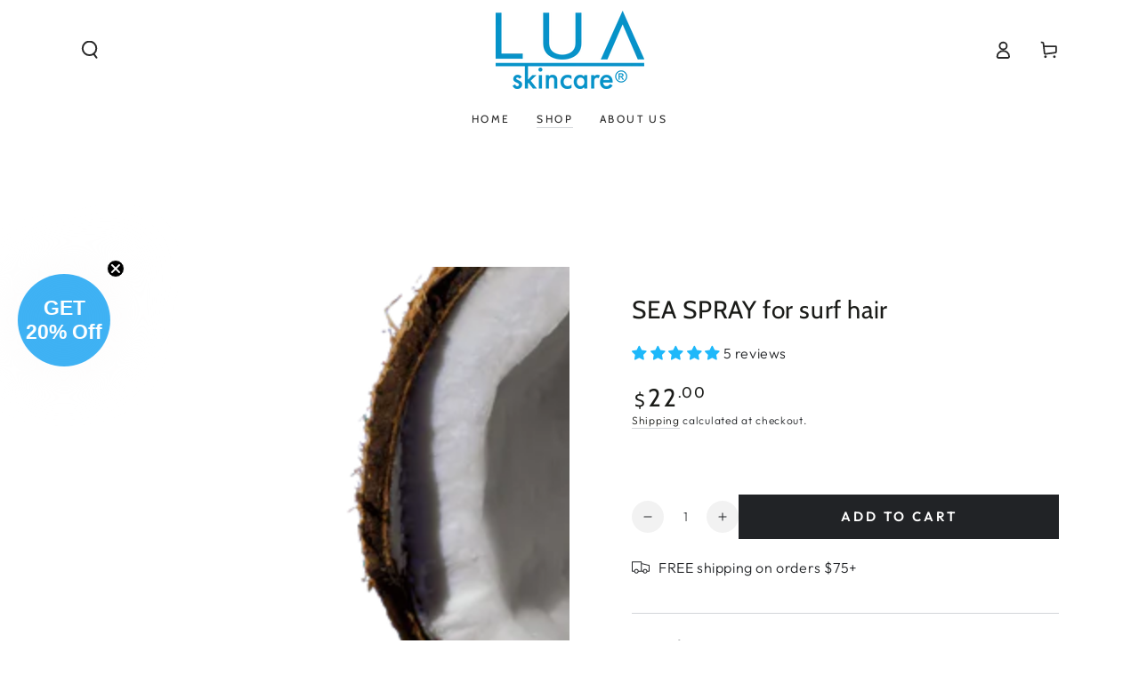

--- FILE ---
content_type: text/html; charset=utf-8
request_url: https://luaskincare.com/products/sea-spray-for-surf-hair
body_size: 57493
content:
<!doctype html>
<html class="no-js" lang="en">
  <head>
<meta name="google-site-verification" content="TfHRDJ8w6AzGF8SQlv9StsLrEVbJ8sMalc3SiNDS_jc" />
    <meta charset="utf-8">
  

 <!-- default to true --><!-- Contain template--><!-- setting name: pluginseo_pageTitleTruncateEnableForProducts-->
    <!-- setting value: true --><!-- pageTitleTemplate: %% product.title %%%% product.selected_variant.title || prepend_not_empty: ' ' %% -->
  <!-- pageTitleToParse": SEA SPRAY for surf hair -->
  <!-- pageTitleTruncateApplicable: true -->

  <!-- pluginseo_pageTitleTemplateApplyToAll: true -->
  <!-- pageTitleTruncateApplicable: true --><!-- Custom page title: Yes --><title>SEA SPRAY for surf hair | LUA skincare</title> <!-- default to true --><!-- Contain template--><!-- setting name: pluginseo_metaDescriptionTruncateEnableForProducts-->
    <!-- setting value: true --><!-- metaDescriptionTemplate: %% product.description || strip_newlines || replace: '.,', ',' || strip_html || escape %% -->
  <!-- metaDescriptionToParse": SEA SPRAY gives hair beachy waves + added texture using sea salt while moisturizing with coconut oil &amp; aloe vera. Spearmint leaf oil &amp; coconut fragrance (Phthalate-Free) help to promote mental clarity &amp; well-being that a day by the sea provides. luxury, vegan beauty products, anti-aging, natural face masks, brightening serums, sensitive skin care, skincare gift sets, sustainable beauty brands -->
  <!-- metaDescriptionTruncateApplicable: true -->

  <!-- pluginseo_metaDescriptionTemplateApplyToAll: true -->
  <!-- metaDescriptionTruncateApplicable: true --><!-- Yes --><meta name="description" content="120ml | 4flozLightweight texturizing spray. Sea salt, Aloe vera, and Coconut water combine to transform landlocked hair to beach-textured hair in minutes. Natural moistur" /><script data-desc="seo-breadcrumb-list" type="application/ld+json">
{
  "@context": "http://schema.org",
  "@type": "BreadcrumbList",
  "itemListElement": [{
            "@type": "ListItem",
            "position": 1,
            "item": {
              "@id": "https://luaskincare.com/products/sea-spray-for-surf-hair",
              "name": "SEA SPRAY for surf hair"
            }
          }]
}
</script><script data-desc="seo-organization" type="application/ld+json">
  {
    "@context": "http://schema.org",
    "@type": "Organization",
    "@id": "https://luaskincare.com#organization",
    "name": "LUA skincare",
    "url": "https://luaskincare.com","logo": {
        "type": "ImageObject",
        "url": "https://luaskincare.com/cdn/shop/t/11/assets/pluginseo_structuredDataLogo_small.png?v=87321550034791866321744409897"
      },
      "image": "https://luaskincare.com/cdn/shop/t/11/assets/pluginseo_structuredDataLogo_small.png?v=87321550034791866321744409897","sameAs": ["https://www.facebook.com/luaskin","https://www.instagram.com/luaskincare"]
  }
</script><script data-desc="seo-product" type="application/ld+json">
      {
        "@context": "http://schema.org/",
        "@type": "Product",
        "@id": "https://luaskincare.com/products/sea-spray-for-surf-hair#product",
        "name": "SEA SPRAY for surf hair",
        "image": "https://luaskincare.com/cdn/shop/files/SeaSpraynoBackground-679848_450x450.png?v=1724886729",
        "description": "120ml | 4floz     Lightweight texturizing spray. Sea salt, Aloe vera, and Coconut water combine to transform landlocked hair to beach-textured hair in minutes. Natural moisturizing properties ensure your strands stay nourished and vibrant.      Packaged in a glass bottle {please reuse or recycle!}",
        "mpn": "155575287832",
                "aggregateRating": {
                  "@type": "AggregateRating",
                  "@id": "https://luaskincare.com/products/sea-spray-for-surf-hair#rating",
                  "ratingValue":5.0,
                  "ratingCount":1,
                  "reviewCount":1,
                  "bestRating":5,
                  "worstRating":1},
"sku": "LUASEA4OZ",
"gtin12": "851719008111","weight": {
              "@type": "QuantitativeValue",
              "value": 312,
              "unitCode": "GRM"
            },"offers": {
            "@type": "Offer",
            "url": "https://luaskincare.com/products/sea-spray-for-surf-hair",
            "priceCurrency": "USD",
            "price": "22.0",
            "availability": "InStock",
            "seller": {
              "@type": "Organization",
              "@id": "https://luaskincare.com#organization"
            }
          }}
    </script><script data-desc="seo-website" type="application/ld+json">
  {
    "@context": "http://schema.org",
    "@type": "WebSite",
    "name": "LUA skincare",
    "url": "https://luaskincare.com",
    "potentialAction": {
      "@type": "SearchAction",
      "target": "https://luaskincare.com/search?q={search_term_string}",
      "query-input": "required name=search_term_string"
    }
  }
</script><meta name="pluginseo" content="Plug in SEO Plus" data-ptf="s-te_pr-ap" data-mdf="s-te_pr-tr" />

    <meta http-equiv="X-UA-Compatible" content="IE=edge">
    <meta name="viewport" content="width=device-width,initial-scale=1">
    <meta name="theme-color" content="">
    <link rel="canonical" href="https://luaskincare.com/products/sea-spray-for-surf-hair">
    <link rel="preconnect" href="https://cdn.shopify.com" crossorigin><link rel="icon" type="image/png" href="//luaskincare.com/cdn/shop/files/Pink.png?crop=center&height=32&v=1729693138&width=32"><link rel="preconnect" href="https://fonts.shopifycdn.com" crossorigin>

<meta property="og:site_name" content="LUA skincare">
<meta property="og:url" content="https://luaskincare.com/products/sea-spray-for-surf-hair">
<meta property="og:title" content="SEA SPRAY for surf hair">
<meta property="og:type" content="product">
<meta property="og:description" content="SEA SPRAY gives hair beachy waves + added texture using sea salt while moisturizing with coconut oil &amp; aloe vera. Spearmint leaf oil &amp; coconut fragrance (Phthalate-Free) help to promote mental clarity &amp; well-being that a day by the sea provides. luxury, vegan beauty products, anti-aging, natural face masks, brightening serums, sensitive skin care, skincare gift sets, sustainable beauty brands"><meta property="og:image" content="http://luaskincare.com/cdn/shop/files/SeaSpraynoBackground-679848.png?v=1724886729">
  <meta property="og:image:secure_url" content="https://luaskincare.com/cdn/shop/files/SeaSpraynoBackground-679848.png?v=1724886729">
  <meta property="og:image:width" content="1600">
  <meta property="og:image:height" content="1600"><meta property="og:price:amount" content="22.00">
  <meta property="og:price:currency" content="USD"><meta name="twitter:card" content="summary_large_image">
<meta name="twitter:title" content="SEA SPRAY for surf hair">
<meta name="twitter:description" content="SEA SPRAY gives hair beachy waves + added texture using sea salt while moisturizing with coconut oil &amp; aloe vera. Spearmint leaf oil &amp; coconut fragrance (Phthalate-Free) help to promote mental clarity &amp; well-being that a day by the sea provides. luxury, vegan beauty products, anti-aging, natural face masks, brightening serums, sensitive skin care, skincare gift sets, sustainable beauty brands">


    <script src="//luaskincare.com/cdn/shop/t/11/assets/vendor-v4.js" defer="defer"></script>
    <script src="//luaskincare.com/cdn/shop/t/11/assets/pubsub.js?v=104623417541739052901744409897" defer="defer"></script>
    <script src="//luaskincare.com/cdn/shop/t/11/assets/global.js?v=91536159959468890821744409897" defer="defer"></script>

    <script>window.performance && window.performance.mark && window.performance.mark('shopify.content_for_header.start');</script><meta name="facebook-domain-verification" content="ff9cj630px6ztnxn7hbc8drz3du17w">
<meta name="facebook-domain-verification" content="akatemfodtc6wycofea581vi9ofdqp">
<meta name="google-site-verification" content="TfHRDJ8w6AzGF8SQlv9StsLrEVbJ8sMalc3SiNDS_jc">
<meta id="shopify-digital-wallet" name="shopify-digital-wallet" content="/23304095/digital_wallets/dialog">
<meta name="shopify-checkout-api-token" content="dff0d851944256a1371c343248dce31e">
<meta id="in-context-paypal-metadata" data-shop-id="23304095" data-venmo-supported="false" data-environment="production" data-locale="en_US" data-paypal-v4="true" data-currency="USD">
<link rel="alternate" type="application/json+oembed" href="https://luaskincare.com/products/sea-spray-for-surf-hair.oembed">
<script async="async" src="/checkouts/internal/preloads.js?locale=en-US"></script>
<link rel="preconnect" href="https://shop.app" crossorigin="anonymous">
<script async="async" src="https://shop.app/checkouts/internal/preloads.js?locale=en-US&shop_id=23304095" crossorigin="anonymous"></script>
<script id="apple-pay-shop-capabilities" type="application/json">{"shopId":23304095,"countryCode":"US","currencyCode":"USD","merchantCapabilities":["supports3DS"],"merchantId":"gid:\/\/shopify\/Shop\/23304095","merchantName":"LUA skincare","requiredBillingContactFields":["postalAddress","email"],"requiredShippingContactFields":["postalAddress","email"],"shippingType":"shipping","supportedNetworks":["visa","masterCard","amex","discover","elo","jcb"],"total":{"type":"pending","label":"LUA skincare","amount":"1.00"},"shopifyPaymentsEnabled":true,"supportsSubscriptions":true}</script>
<script id="shopify-features" type="application/json">{"accessToken":"dff0d851944256a1371c343248dce31e","betas":["rich-media-storefront-analytics"],"domain":"luaskincare.com","predictiveSearch":true,"shopId":23304095,"locale":"en"}</script>
<script>var Shopify = Shopify || {};
Shopify.shop = "luaskincare.myshopify.com";
Shopify.locale = "en";
Shopify.currency = {"active":"USD","rate":"1.0"};
Shopify.country = "US";
Shopify.theme = {"name":"Copy of Be Yours","id":177067196709,"schema_name":"Be Yours","schema_version":"7.1.1","theme_store_id":1399,"role":"main"};
Shopify.theme.handle = "null";
Shopify.theme.style = {"id":null,"handle":null};
Shopify.cdnHost = "luaskincare.com/cdn";
Shopify.routes = Shopify.routes || {};
Shopify.routes.root = "/";</script>
<script type="module">!function(o){(o.Shopify=o.Shopify||{}).modules=!0}(window);</script>
<script>!function(o){function n(){var o=[];function n(){o.push(Array.prototype.slice.apply(arguments))}return n.q=o,n}var t=o.Shopify=o.Shopify||{};t.loadFeatures=n(),t.autoloadFeatures=n()}(window);</script>
<script>
  window.ShopifyPay = window.ShopifyPay || {};
  window.ShopifyPay.apiHost = "shop.app\/pay";
  window.ShopifyPay.redirectState = null;
</script>
<script id="shop-js-analytics" type="application/json">{"pageType":"product"}</script>
<script defer="defer" async type="module" src="//luaskincare.com/cdn/shopifycloud/shop-js/modules/v2/client.init-shop-cart-sync_C5BV16lS.en.esm.js"></script>
<script defer="defer" async type="module" src="//luaskincare.com/cdn/shopifycloud/shop-js/modules/v2/chunk.common_CygWptCX.esm.js"></script>
<script type="module">
  await import("//luaskincare.com/cdn/shopifycloud/shop-js/modules/v2/client.init-shop-cart-sync_C5BV16lS.en.esm.js");
await import("//luaskincare.com/cdn/shopifycloud/shop-js/modules/v2/chunk.common_CygWptCX.esm.js");

  window.Shopify.SignInWithShop?.initShopCartSync?.({"fedCMEnabled":true,"windoidEnabled":true});

</script>
<script defer="defer" async type="module" src="//luaskincare.com/cdn/shopifycloud/shop-js/modules/v2/client.payment-terms_CZxnsJam.en.esm.js"></script>
<script defer="defer" async type="module" src="//luaskincare.com/cdn/shopifycloud/shop-js/modules/v2/chunk.common_CygWptCX.esm.js"></script>
<script defer="defer" async type="module" src="//luaskincare.com/cdn/shopifycloud/shop-js/modules/v2/chunk.modal_D71HUcav.esm.js"></script>
<script type="module">
  await import("//luaskincare.com/cdn/shopifycloud/shop-js/modules/v2/client.payment-terms_CZxnsJam.en.esm.js");
await import("//luaskincare.com/cdn/shopifycloud/shop-js/modules/v2/chunk.common_CygWptCX.esm.js");
await import("//luaskincare.com/cdn/shopifycloud/shop-js/modules/v2/chunk.modal_D71HUcav.esm.js");

  
</script>
<script>
  window.Shopify = window.Shopify || {};
  if (!window.Shopify.featureAssets) window.Shopify.featureAssets = {};
  window.Shopify.featureAssets['shop-js'] = {"shop-cart-sync":["modules/v2/client.shop-cart-sync_ZFArdW7E.en.esm.js","modules/v2/chunk.common_CygWptCX.esm.js"],"init-fed-cm":["modules/v2/client.init-fed-cm_CmiC4vf6.en.esm.js","modules/v2/chunk.common_CygWptCX.esm.js"],"shop-button":["modules/v2/client.shop-button_tlx5R9nI.en.esm.js","modules/v2/chunk.common_CygWptCX.esm.js"],"shop-cash-offers":["modules/v2/client.shop-cash-offers_DOA2yAJr.en.esm.js","modules/v2/chunk.common_CygWptCX.esm.js","modules/v2/chunk.modal_D71HUcav.esm.js"],"init-windoid":["modules/v2/client.init-windoid_sURxWdc1.en.esm.js","modules/v2/chunk.common_CygWptCX.esm.js"],"shop-toast-manager":["modules/v2/client.shop-toast-manager_ClPi3nE9.en.esm.js","modules/v2/chunk.common_CygWptCX.esm.js"],"init-shop-email-lookup-coordinator":["modules/v2/client.init-shop-email-lookup-coordinator_B8hsDcYM.en.esm.js","modules/v2/chunk.common_CygWptCX.esm.js"],"init-shop-cart-sync":["modules/v2/client.init-shop-cart-sync_C5BV16lS.en.esm.js","modules/v2/chunk.common_CygWptCX.esm.js"],"avatar":["modules/v2/client.avatar_BTnouDA3.en.esm.js"],"pay-button":["modules/v2/client.pay-button_FdsNuTd3.en.esm.js","modules/v2/chunk.common_CygWptCX.esm.js"],"init-customer-accounts":["modules/v2/client.init-customer-accounts_DxDtT_ad.en.esm.js","modules/v2/client.shop-login-button_C5VAVYt1.en.esm.js","modules/v2/chunk.common_CygWptCX.esm.js","modules/v2/chunk.modal_D71HUcav.esm.js"],"init-shop-for-new-customer-accounts":["modules/v2/client.init-shop-for-new-customer-accounts_ChsxoAhi.en.esm.js","modules/v2/client.shop-login-button_C5VAVYt1.en.esm.js","modules/v2/chunk.common_CygWptCX.esm.js","modules/v2/chunk.modal_D71HUcav.esm.js"],"shop-login-button":["modules/v2/client.shop-login-button_C5VAVYt1.en.esm.js","modules/v2/chunk.common_CygWptCX.esm.js","modules/v2/chunk.modal_D71HUcav.esm.js"],"init-customer-accounts-sign-up":["modules/v2/client.init-customer-accounts-sign-up_CPSyQ0Tj.en.esm.js","modules/v2/client.shop-login-button_C5VAVYt1.en.esm.js","modules/v2/chunk.common_CygWptCX.esm.js","modules/v2/chunk.modal_D71HUcav.esm.js"],"shop-follow-button":["modules/v2/client.shop-follow-button_Cva4Ekp9.en.esm.js","modules/v2/chunk.common_CygWptCX.esm.js","modules/v2/chunk.modal_D71HUcav.esm.js"],"checkout-modal":["modules/v2/client.checkout-modal_BPM8l0SH.en.esm.js","modules/v2/chunk.common_CygWptCX.esm.js","modules/v2/chunk.modal_D71HUcav.esm.js"],"lead-capture":["modules/v2/client.lead-capture_Bi8yE_yS.en.esm.js","modules/v2/chunk.common_CygWptCX.esm.js","modules/v2/chunk.modal_D71HUcav.esm.js"],"shop-login":["modules/v2/client.shop-login_D6lNrXab.en.esm.js","modules/v2/chunk.common_CygWptCX.esm.js","modules/v2/chunk.modal_D71HUcav.esm.js"],"payment-terms":["modules/v2/client.payment-terms_CZxnsJam.en.esm.js","modules/v2/chunk.common_CygWptCX.esm.js","modules/v2/chunk.modal_D71HUcav.esm.js"]};
</script>
<script>(function() {
  var isLoaded = false;
  function asyncLoad() {
    if (isLoaded) return;
    isLoaded = true;
    var urls = ["https:\/\/www.improvedcontactform.com\/icf.js?shop=luaskincare.myshopify.com"];
    for (var i = 0; i < urls.length; i++) {
      var s = document.createElement('script');
      s.type = 'text/javascript';
      s.async = true;
      s.src = urls[i];
      var x = document.getElementsByTagName('script')[0];
      x.parentNode.insertBefore(s, x);
    }
  };
  if(window.attachEvent) {
    window.attachEvent('onload', asyncLoad);
  } else {
    window.addEventListener('load', asyncLoad, false);
  }
})();</script>
<script id="__st">var __st={"a":23304095,"offset":-25200,"reqid":"f147feef-f4c9-4dd4-8b53-0793db589513-1768839097","pageurl":"luaskincare.com\/products\/sea-spray-for-surf-hair","u":"eacae2fdd114","p":"product","rtyp":"product","rid":155575287832};</script>
<script>window.ShopifyPaypalV4VisibilityTracking = true;</script>
<script id="captcha-bootstrap">!function(){'use strict';const t='contact',e='account',n='new_comment',o=[[t,t],['blogs',n],['comments',n],[t,'customer']],c=[[e,'customer_login'],[e,'guest_login'],[e,'recover_customer_password'],[e,'create_customer']],r=t=>t.map((([t,e])=>`form[action*='/${t}']:not([data-nocaptcha='true']) input[name='form_type'][value='${e}']`)).join(','),a=t=>()=>t?[...document.querySelectorAll(t)].map((t=>t.form)):[];function s(){const t=[...o],e=r(t);return a(e)}const i='password',u='form_key',d=['recaptcha-v3-token','g-recaptcha-response','h-captcha-response',i],f=()=>{try{return window.sessionStorage}catch{return}},m='__shopify_v',_=t=>t.elements[u];function p(t,e,n=!1){try{const o=window.sessionStorage,c=JSON.parse(o.getItem(e)),{data:r}=function(t){const{data:e,action:n}=t;return t[m]||n?{data:e,action:n}:{data:t,action:n}}(c);for(const[e,n]of Object.entries(r))t.elements[e]&&(t.elements[e].value=n);n&&o.removeItem(e)}catch(o){console.error('form repopulation failed',{error:o})}}const l='form_type',E='cptcha';function T(t){t.dataset[E]=!0}const w=window,h=w.document,L='Shopify',v='ce_forms',y='captcha';let A=!1;((t,e)=>{const n=(g='f06e6c50-85a8-45c8-87d0-21a2b65856fe',I='https://cdn.shopify.com/shopifycloud/storefront-forms-hcaptcha/ce_storefront_forms_captcha_hcaptcha.v1.5.2.iife.js',D={infoText:'Protected by hCaptcha',privacyText:'Privacy',termsText:'Terms'},(t,e,n)=>{const o=w[L][v],c=o.bindForm;if(c)return c(t,g,e,D).then(n);var r;o.q.push([[t,g,e,D],n]),r=I,A||(h.body.append(Object.assign(h.createElement('script'),{id:'captcha-provider',async:!0,src:r})),A=!0)});var g,I,D;w[L]=w[L]||{},w[L][v]=w[L][v]||{},w[L][v].q=[],w[L][y]=w[L][y]||{},w[L][y].protect=function(t,e){n(t,void 0,e),T(t)},Object.freeze(w[L][y]),function(t,e,n,w,h,L){const[v,y,A,g]=function(t,e,n){const i=e?o:[],u=t?c:[],d=[...i,...u],f=r(d),m=r(i),_=r(d.filter((([t,e])=>n.includes(e))));return[a(f),a(m),a(_),s()]}(w,h,L),I=t=>{const e=t.target;return e instanceof HTMLFormElement?e:e&&e.form},D=t=>v().includes(t);t.addEventListener('submit',(t=>{const e=I(t);if(!e)return;const n=D(e)&&!e.dataset.hcaptchaBound&&!e.dataset.recaptchaBound,o=_(e),c=g().includes(e)&&(!o||!o.value);(n||c)&&t.preventDefault(),c&&!n&&(function(t){try{if(!f())return;!function(t){const e=f();if(!e)return;const n=_(t);if(!n)return;const o=n.value;o&&e.removeItem(o)}(t);const e=Array.from(Array(32),(()=>Math.random().toString(36)[2])).join('');!function(t,e){_(t)||t.append(Object.assign(document.createElement('input'),{type:'hidden',name:u})),t.elements[u].value=e}(t,e),function(t,e){const n=f();if(!n)return;const o=[...t.querySelectorAll(`input[type='${i}']`)].map((({name:t})=>t)),c=[...d,...o],r={};for(const[a,s]of new FormData(t).entries())c.includes(a)||(r[a]=s);n.setItem(e,JSON.stringify({[m]:1,action:t.action,data:r}))}(t,e)}catch(e){console.error('failed to persist form',e)}}(e),e.submit())}));const S=(t,e)=>{t&&!t.dataset[E]&&(n(t,e.some((e=>e===t))),T(t))};for(const o of['focusin','change'])t.addEventListener(o,(t=>{const e=I(t);D(e)&&S(e,y())}));const B=e.get('form_key'),M=e.get(l),P=B&&M;t.addEventListener('DOMContentLoaded',(()=>{const t=y();if(P)for(const e of t)e.elements[l].value===M&&p(e,B);[...new Set([...A(),...v().filter((t=>'true'===t.dataset.shopifyCaptcha))])].forEach((e=>S(e,t)))}))}(h,new URLSearchParams(w.location.search),n,t,e,['guest_login'])})(!0,!0)}();</script>
<script integrity="sha256-4kQ18oKyAcykRKYeNunJcIwy7WH5gtpwJnB7kiuLZ1E=" data-source-attribution="shopify.loadfeatures" defer="defer" src="//luaskincare.com/cdn/shopifycloud/storefront/assets/storefront/load_feature-a0a9edcb.js" crossorigin="anonymous"></script>
<script crossorigin="anonymous" defer="defer" src="//luaskincare.com/cdn/shopifycloud/storefront/assets/shopify_pay/storefront-65b4c6d7.js?v=20250812"></script>
<script data-source-attribution="shopify.dynamic_checkout.dynamic.init">var Shopify=Shopify||{};Shopify.PaymentButton=Shopify.PaymentButton||{isStorefrontPortableWallets:!0,init:function(){window.Shopify.PaymentButton.init=function(){};var t=document.createElement("script");t.src="https://luaskincare.com/cdn/shopifycloud/portable-wallets/latest/portable-wallets.en.js",t.type="module",document.head.appendChild(t)}};
</script>
<script data-source-attribution="shopify.dynamic_checkout.buyer_consent">
  function portableWalletsHideBuyerConsent(e){var t=document.getElementById("shopify-buyer-consent"),n=document.getElementById("shopify-subscription-policy-button");t&&n&&(t.classList.add("hidden"),t.setAttribute("aria-hidden","true"),n.removeEventListener("click",e))}function portableWalletsShowBuyerConsent(e){var t=document.getElementById("shopify-buyer-consent"),n=document.getElementById("shopify-subscription-policy-button");t&&n&&(t.classList.remove("hidden"),t.removeAttribute("aria-hidden"),n.addEventListener("click",e))}window.Shopify?.PaymentButton&&(window.Shopify.PaymentButton.hideBuyerConsent=portableWalletsHideBuyerConsent,window.Shopify.PaymentButton.showBuyerConsent=portableWalletsShowBuyerConsent);
</script>
<script data-source-attribution="shopify.dynamic_checkout.cart.bootstrap">document.addEventListener("DOMContentLoaded",(function(){function t(){return document.querySelector("shopify-accelerated-checkout-cart, shopify-accelerated-checkout")}if(t())Shopify.PaymentButton.init();else{new MutationObserver((function(e,n){t()&&(Shopify.PaymentButton.init(),n.disconnect())})).observe(document.body,{childList:!0,subtree:!0})}}));
</script>
<script id='scb4127' type='text/javascript' async='' src='https://luaskincare.com/cdn/shopifycloud/privacy-banner/storefront-banner.js'></script><link id="shopify-accelerated-checkout-styles" rel="stylesheet" media="screen" href="https://luaskincare.com/cdn/shopifycloud/portable-wallets/latest/accelerated-checkout-backwards-compat.css" crossorigin="anonymous">
<style id="shopify-accelerated-checkout-cart">
        #shopify-buyer-consent {
  margin-top: 1em;
  display: inline-block;
  width: 100%;
}

#shopify-buyer-consent.hidden {
  display: none;
}

#shopify-subscription-policy-button {
  background: none;
  border: none;
  padding: 0;
  text-decoration: underline;
  font-size: inherit;
  cursor: pointer;
}

#shopify-subscription-policy-button::before {
  box-shadow: none;
}

      </style>
<script id="sections-script" data-sections="header" defer="defer" src="//luaskincare.com/cdn/shop/t/11/compiled_assets/scripts.js?901"></script>
<script>window.performance && window.performance.mark && window.performance.mark('shopify.content_for_header.end');</script>

<style data-shopify>@font-face {
  font-family: Outfit;
  font-weight: 300;
  font-style: normal;
  font-display: swap;
  src: url("//luaskincare.com/cdn/fonts/outfit/outfit_n3.8c97ae4c4fac7c2ea467a6dc784857f4de7e0e37.woff2") format("woff2"),
       url("//luaskincare.com/cdn/fonts/outfit/outfit_n3.b50a189ccde91f9bceee88f207c18c09f0b62a7b.woff") format("woff");
}

  @font-face {
  font-family: Outfit;
  font-weight: 600;
  font-style: normal;
  font-display: swap;
  src: url("//luaskincare.com/cdn/fonts/outfit/outfit_n6.dfcbaa80187851df2e8384061616a8eaa1702fdc.woff2") format("woff2"),
       url("//luaskincare.com/cdn/fonts/outfit/outfit_n6.88384e9fc3e36038624caccb938f24ea8008a91d.woff") format("woff");
}

  
  
  @font-face {
  font-family: Cabin;
  font-weight: 400;
  font-style: normal;
  font-display: swap;
  src: url("//luaskincare.com/cdn/fonts/cabin/cabin_n4.cefc6494a78f87584a6f312fea532919154f66fe.woff2") format("woff2"),
       url("//luaskincare.com/cdn/fonts/cabin/cabin_n4.8c16611b00f59d27f4b27ce4328dfe514ce77517.woff") format("woff");
}

  @font-face {
  font-family: Cabin;
  font-weight: 600;
  font-style: normal;
  font-display: swap;
  src: url("//luaskincare.com/cdn/fonts/cabin/cabin_n6.c6b1e64927bbec1c65aab7077888fb033480c4f7.woff2") format("woff2"),
       url("//luaskincare.com/cdn/fonts/cabin/cabin_n6.6c2e65d54c893ad9f1390da3b810b8e6cf976a4f.woff") format("woff");
}


  :root {
    --font-body-family: Outfit, sans-serif;
    --font-body-style: normal;
    --font-body-weight: 300;

    --font-heading-family: Cabin, sans-serif;
    --font-heading-style: normal;
    --font-heading-weight: 400;

    --font-body-scale: 1.0;
    --font-heading-scale: 1.0;

    --font-navigation-family: var(--font-heading-family);
    --font-navigation-size: 12px;
    --font-navigation-weight: var(--font-heading-weight);
    --font-button-family: var(--font-body-family);
    --font-button-size: 15px;
    --font-button-baseline: 0rem;
    --font-price-family: var(--font-heading-family);
    --font-price-scale: var(--font-heading-scale);

    --color-base-text: 33, 35, 38;
    --color-base-background: 255, 255, 255;
    --color-base-solid-button-labels: 255, 255, 255;
    --color-base-outline-button-labels: 26, 27, 24;
    --color-base-accent: 33, 35, 38;
    --color-base-heading: 26, 27, 24;
    --color-base-border: 210, 213, 217;
    --color-placeholder: 255, 255, 255;
    --color-overlay: 255, 255, 255;
    --color-keyboard-focus: 135, 173, 245;
    --color-shadow: 168, 232, 226;
    --shadow-opacity: 1;

    --color-background-dark: 235, 235, 235;
    --color-price: #1a1b18;
    --color-sale-price: #1a1b18;
    --color-sale-badge-background: #0ebeff;
    --color-reviews: #ffce03;
    --color-critical: #d72c0d;
    --color-success: #008060;
    --color-highlight: 221, 247, 247;

    --payment-terms-background-color: #ffffff;
    --page-width: 120rem;
    --page-width-margin: 0rem;

    --card-color-scheme: var(--color-placeholder);
    --card-text-alignment: center;
    --card-flex-alignment: center;
    --card-image-padding: 2px;
    --card-border-width: 0px;
    --card-radius: 0px;
    --card-shadow-horizontal-offset: 0px;
    --card-shadow-vertical-offset: 0px;
    
    --button-radius: 0px;
    --button-border-width: 0px;
    --button-shadow-horizontal-offset: 0px;
    --button-shadow-vertical-offset: 0px;

    --spacing-sections-desktop: 0px;
    --spacing-sections-mobile: 0px;

    --gradient-free-ship-progress: linear-gradient(325deg,#F9423A 0,#F1E04D 100%);
    --gradient-free-ship-complete: linear-gradient(325deg, #049cff 0, #35ee7a 100%);
  }

  *,
  *::before,
  *::after {
    box-sizing: inherit;
  }

  html {
    box-sizing: border-box;
    font-size: calc(var(--font-body-scale) * 62.5%);
    height: 100%;
  }

  body {
    min-height: 100%;
    margin: 0;
    font-size: 1.5rem;
    letter-spacing: 0.06rem;
    line-height: calc(1 + 0.8 / var(--font-body-scale));
    font-family: var(--font-body-family);
    font-style: var(--font-body-style);
    font-weight: var(--font-body-weight);
  }

  @media screen and (min-width: 750px) {
    body {
      font-size: 1.6rem;
    }
  }</style><svg viewBox="0 0 122 53" fill="none" style="display:none;"><defs><path id="hlCircle" d="M119.429 6.64904C100.715 1.62868 55.3088 -4.62247 23.3966 10.5358C-8.5157 25.694 0.331084 39.5052 9.60732 45.0305C18.8835 50.5558 53.0434 57.468 96.7751 45.0305C111.541 40.8309 135.673 24.379 109.087 13.4508C105.147 11.8313 93.2293 8.5924 77.0761 8.5924" stroke="currentColor" stroke-linecap="round" stroke-linejoin="round"></path></defs></svg><link href="//luaskincare.com/cdn/shop/t/11/assets/base.css?v=50091960391501907911744409897" rel="stylesheet" type="text/css" media="all" /><link rel="preload" as="font" href="//luaskincare.com/cdn/fonts/outfit/outfit_n3.8c97ae4c4fac7c2ea467a6dc784857f4de7e0e37.woff2" type="font/woff2" crossorigin><link rel="preload" as="font" href="//luaskincare.com/cdn/fonts/cabin/cabin_n4.cefc6494a78f87584a6f312fea532919154f66fe.woff2" type="font/woff2" crossorigin><link rel="stylesheet" href="//luaskincare.com/cdn/shop/t/11/assets/component-predictive-search.css?v=171241558667998333131744409897" media="print" onload="this.media='all'"><link rel="stylesheet" href="//luaskincare.com/cdn/shop/t/11/assets/component-quick-view.css?v=74011563189484492361744409897" media="print" onload="this.media='all'"><script>
    document.documentElement.classList.replace('no-js', 'js');
  
    window.theme = window.theme || {};

    theme.routes = {
      root_url: '/',
      cart_url: '/cart',
      cart_add_url: '/cart/add',
      cart_change_url: '/cart/change',
      cart_update_url: '/cart/update',
      search_url: '/search',
      predictive_search_url: '/search/suggest'
    };

    theme.cartStrings = {
      error: `There was an error while updating your cart. Please try again.`,
      quantityError: `You can only add [quantity] of this item to your cart.`
    };

    theme.variantStrings = {
      addToCart: `Add to cart`,
      soldOut: `Sold out`,
      unavailable: `Unavailable`,
      preOrder: `Pre-order`
    };

    theme.accessibilityStrings = {
      imageAvailable: `Image [index] is now available in gallery view`,
      shareSuccess: `Link copied to clipboard!`
    }

    theme.dateStrings = {
      d: `D`,
      day: `Day`,
      days: `Days`,
      hour: `Hour`,
      hours: `Hours`,
      minute: `Min`,
      minutes: `Mins`,
      second: `Sec`,
      seconds: `Secs`
    };theme.shopSettings = {
      moneyFormat: "${{amount}}",
      isoCode: "USD",
      cartDrawer: true,
      currencyCode: false
    };

    theme.settings = {
      themeName: 'Be Yours',
      themeVersion: '7.1.1',
      agencyId: ''
    };
  </script>
  <!-- BEGIN app block: shopify://apps/klaviyo-email-marketing-sms/blocks/klaviyo-onsite-embed/2632fe16-c075-4321-a88b-50b567f42507 -->












  <script async src="https://static.klaviyo.com/onsite/js/TLNPeL/klaviyo.js?company_id=TLNPeL"></script>
  <script>!function(){if(!window.klaviyo){window._klOnsite=window._klOnsite||[];try{window.klaviyo=new Proxy({},{get:function(n,i){return"push"===i?function(){var n;(n=window._klOnsite).push.apply(n,arguments)}:function(){for(var n=arguments.length,o=new Array(n),w=0;w<n;w++)o[w]=arguments[w];var t="function"==typeof o[o.length-1]?o.pop():void 0,e=new Promise((function(n){window._klOnsite.push([i].concat(o,[function(i){t&&t(i),n(i)}]))}));return e}}})}catch(n){window.klaviyo=window.klaviyo||[],window.klaviyo.push=function(){var n;(n=window._klOnsite).push.apply(n,arguments)}}}}();</script>

  
    <script id="viewed_product">
      if (item == null) {
        var _learnq = _learnq || [];

        var MetafieldReviews = null
        var MetafieldYotpoRating = null
        var MetafieldYotpoCount = null
        var MetafieldLooxRating = null
        var MetafieldLooxCount = null
        var okendoProduct = null
        var okendoProductReviewCount = null
        var okendoProductReviewAverageValue = null
        try {
          // The following fields are used for Customer Hub recently viewed in order to add reviews.
          // This information is not part of __kla_viewed. Instead, it is part of __kla_viewed_reviewed_items
          MetafieldReviews = {"rating":{"scale_min":"1.0","scale_max":"5.0","value":"5.0"},"rating_count":5};
          MetafieldYotpoRating = null
          MetafieldYotpoCount = null
          MetafieldLooxRating = null
          MetafieldLooxCount = null

          okendoProduct = null
          // If the okendo metafield is not legacy, it will error, which then requires the new json formatted data
          if (okendoProduct && 'error' in okendoProduct) {
            okendoProduct = null
          }
          okendoProductReviewCount = okendoProduct ? okendoProduct.reviewCount : null
          okendoProductReviewAverageValue = okendoProduct ? okendoProduct.reviewAverageValue : null
        } catch (error) {
          console.error('Error in Klaviyo onsite reviews tracking:', error);
        }

        var item = {
          Name: "SEA SPRAY for surf hair",
          ProductID: 155575287832,
          Categories: ["HAIR CARE","SHOP ALL"],
          ImageURL: "https://luaskincare.com/cdn/shop/files/SeaSpraynoBackground-679848_grande.png?v=1724886729",
          URL: "https://luaskincare.com/products/sea-spray-for-surf-hair",
          Brand: "LUA skincare",
          Price: "$22.00",
          Value: "22.00",
          CompareAtPrice: "$0.00"
        };
        _learnq.push(['track', 'Viewed Product', item]);
        _learnq.push(['trackViewedItem', {
          Title: item.Name,
          ItemId: item.ProductID,
          Categories: item.Categories,
          ImageUrl: item.ImageURL,
          Url: item.URL,
          Metadata: {
            Brand: item.Brand,
            Price: item.Price,
            Value: item.Value,
            CompareAtPrice: item.CompareAtPrice
          },
          metafields:{
            reviews: MetafieldReviews,
            yotpo:{
              rating: MetafieldYotpoRating,
              count: MetafieldYotpoCount,
            },
            loox:{
              rating: MetafieldLooxRating,
              count: MetafieldLooxCount,
            },
            okendo: {
              rating: okendoProductReviewAverageValue,
              count: okendoProductReviewCount,
            }
          }
        }]);
      }
    </script>
  




  <script>
    window.klaviyoReviewsProductDesignMode = false
  </script>







<!-- END app block --><!-- BEGIN app block: shopify://apps/tinyseo/blocks/product-json-ld-embed/0605268f-f7c4-4e95-b560-e43df7d59ae4 --><script type="application/ld+json" id="tinyimg-product-json-ld">{
  "@context": "https://schema.org/",
  "@type": "Product",
  "@id": "https://luaskincare.com/products/sea-spray-for-surf-hair",

  "category": "Hair Care",
  

  
  
  

  

  "weight": {
  "@type": "QuantitativeValue",
  "value": "0.69",
  "unitCode": "LBR"
  },"offers" : [
  {
  "@type" : "Offer" ,
  "gtin12": "851719008111",

  "sku": "LUASEA4OZ",
  
  "priceCurrency" : "USD" ,
  "price": "22.0",
  "priceValidUntil": "2026-04-19",
  
  
  "availability" : "http://schema.org/InStock",
  
  "itemCondition": "http://schema.org/NewCondition",
  

  "url" : "https://luaskincare.com/products/sea-spray-for-surf-hair?variant=1677909819416",
  

  
  
  
  
  "seller" : {
  "@type" : "Organization",
  "name" : "LUA skincare"
  }
  }
  ],
  "name": "SEA SPRAY for surf hair","image": "https://luaskincare.com/cdn/shop/files/SeaSpraynoBackground-679848.png?v=1724886729",








  
  
  
  




  
  
  
  
  
  


  
  
  
  
"aggregateRating": {
    "@type": "AggregateRating",
    "ratingValue": "5.0",
    "ratingCount": "5",
    "bestRating": "5",
    "worstRating": "1"
  },"description": "120ml | 4floz     Lightweight texturizing spray. Sea salt, Aloe vera, and Coconut water combine to transform landlocked hair to beach-textured hair in minutes. Natural moisturizing properties ensure your strands stay nourished and vibrant.      Packaged in a glass bottle {please reuse or recycle!} ",
  "manufacturer": "LUA skincare",
  "material": "",
  "url": "https://luaskincare.com/products/sea-spray-for-surf-hair",
    
  "additionalProperty":
  [
  
    
    
    ],
    
    "brand": {
      "@type": "Brand",
      "name": "LUA skincare"
    }
 }
</script>
<!-- END app block --><!-- BEGIN app block: shopify://apps/judge-me-reviews/blocks/judgeme_core/61ccd3b1-a9f2-4160-9fe9-4fec8413e5d8 --><!-- Start of Judge.me Core -->






<link rel="dns-prefetch" href="https://cdnwidget.judge.me">
<link rel="dns-prefetch" href="https://cdn.judge.me">
<link rel="dns-prefetch" href="https://cdn1.judge.me">
<link rel="dns-prefetch" href="https://api.judge.me">

<script data-cfasync='false' class='jdgm-settings-script'>window.jdgmSettings={"pagination":5,"disable_web_reviews":false,"badge_no_review_text":"No reviews","badge_n_reviews_text":"{{ n }} review/reviews","badge_star_color":"#1EB8FA","hide_badge_preview_if_no_reviews":true,"badge_hide_text":false,"enforce_center_preview_badge":false,"widget_title":"Customer Reviews","widget_open_form_text":"Write a review","widget_close_form_text":"Cancel review","widget_refresh_page_text":"Refresh page","widget_summary_text":"Based on {{ number_of_reviews }} review/reviews","widget_no_review_text":"Be the first to write a review","widget_name_field_text":"Display name","widget_verified_name_field_text":"Verified Name (public)","widget_name_placeholder_text":"Display name","widget_required_field_error_text":"This field is required.","widget_email_field_text":"Email address","widget_verified_email_field_text":"Verified Email (private, can not be edited)","widget_email_placeholder_text":"Your email address","widget_email_field_error_text":"Please enter a valid email address.","widget_rating_field_text":"Rating","widget_review_title_field_text":"Review Title","widget_review_title_placeholder_text":"Give your review a title","widget_review_body_field_text":"Review content","widget_review_body_placeholder_text":"Start writing here...","widget_pictures_field_text":"Picture/Video (optional)","widget_submit_review_text":"Submit Review","widget_submit_verified_review_text":"Submit Verified Review","widget_submit_success_msg_with_auto_publish":"Thank you! Please refresh the page in a few moments to see your review. You can remove or edit your review by logging into \u003ca href='https://judge.me/login' target='_blank' rel='nofollow noopener'\u003eJudge.me\u003c/a\u003e","widget_submit_success_msg_no_auto_publish":"Thank you! Your review will be published as soon as it is approved by the shop admin. You can remove or edit your review by logging into \u003ca href='https://judge.me/login' target='_blank' rel='nofollow noopener'\u003eJudge.me\u003c/a\u003e","widget_show_default_reviews_out_of_total_text":"Showing {{ n_reviews_shown }} out of {{ n_reviews }} reviews.","widget_show_all_link_text":"Show all","widget_show_less_link_text":"Show less","widget_author_said_text":"{{ reviewer_name }} said:","widget_days_text":"{{ n }} days ago","widget_weeks_text":"{{ n }} week/weeks ago","widget_months_text":"{{ n }} month/months ago","widget_years_text":"{{ n }} year/years ago","widget_yesterday_text":"Yesterday","widget_today_text":"Today","widget_replied_text":"\u003e\u003e {{ shop_name }} replied:","widget_read_more_text":"Read more","widget_reviewer_name_as_initial":"","widget_rating_filter_color":"","widget_rating_filter_see_all_text":"See all reviews","widget_sorting_most_recent_text":"Most Recent","widget_sorting_highest_rating_text":"Highest Rating","widget_sorting_lowest_rating_text":"Lowest Rating","widget_sorting_with_pictures_text":"Only Pictures","widget_sorting_most_helpful_text":"Most Helpful","widget_open_question_form_text":"Ask a question","widget_reviews_subtab_text":"Reviews","widget_questions_subtab_text":"Questions","widget_question_label_text":"Question","widget_answer_label_text":"Answer","widget_question_placeholder_text":"Write your question here","widget_submit_question_text":"Submit Question","widget_question_submit_success_text":"Thank you for your question! We will notify you once it gets answered.","widget_star_color":"#1EB8FA","verified_badge_text":"Verified","verified_badge_bg_color":"","verified_badge_text_color":"","verified_badge_placement":"left-of-reviewer-name","widget_review_max_height":"","widget_hide_border":false,"widget_social_share":true,"widget_thumb":true,"widget_review_location_show":false,"widget_location_format":"country_iso_code","all_reviews_include_out_of_store_products":true,"all_reviews_out_of_store_text":"(out of store)","all_reviews_pagination":100,"all_reviews_product_name_prefix_text":"about","enable_review_pictures":true,"enable_question_anwser":false,"widget_theme":"","review_date_format":"mm/dd/yyyy","default_sort_method":"highest-rating","widget_product_reviews_subtab_text":"Product Reviews","widget_shop_reviews_subtab_text":"Shop Reviews","widget_other_products_reviews_text":"Reviews for other products","widget_store_reviews_subtab_text":"Store reviews","widget_no_store_reviews_text":"This store hasn't received any reviews yet","widget_web_restriction_product_reviews_text":"This product hasn't received any reviews yet","widget_no_items_text":"No items found","widget_show_more_text":"Show more","widget_write_a_store_review_text":"Write a Store Review","widget_other_languages_heading":"Reviews in Other Languages","widget_translate_review_text":"Translate review to {{ language }}","widget_translating_review_text":"Translating...","widget_show_original_translation_text":"Show original ({{ language }})","widget_translate_review_failed_text":"Review couldn't be translated.","widget_translate_review_retry_text":"Retry","widget_translate_review_try_again_later_text":"Try again later","show_product_url_for_grouped_product":false,"widget_sorting_pictures_first_text":"Pictures First","show_pictures_on_all_rev_page_mobile":false,"show_pictures_on_all_rev_page_desktop":false,"floating_tab_hide_mobile_install_preference":false,"floating_tab_button_name":"★ Reviews","floating_tab_title":"Let customers speak for us","floating_tab_button_color":"","floating_tab_button_background_color":"","floating_tab_url":"","floating_tab_url_enabled":false,"floating_tab_tab_style":"text","all_reviews_text_badge_text":"Customers rate us {{ shop.metafields.judgeme.all_reviews_rating | round: 1 }}/5 based on {{ shop.metafields.judgeme.all_reviews_count }} reviews.","all_reviews_text_badge_text_branded_style":"{{ shop.metafields.judgeme.all_reviews_rating | round: 1 }} out of 5 stars based on {{ shop.metafields.judgeme.all_reviews_count }} reviews","is_all_reviews_text_badge_a_link":false,"show_stars_for_all_reviews_text_badge":false,"all_reviews_text_badge_url":"","all_reviews_text_style":"text","all_reviews_text_color_style":"judgeme_brand_color","all_reviews_text_color":"#108474","all_reviews_text_show_jm_brand":true,"featured_carousel_show_header":true,"featured_carousel_title":"Let customers speak for us","testimonials_carousel_title":"Customers are saying","videos_carousel_title":"Real customer stories","cards_carousel_title":"Customers are saying","featured_carousel_count_text":"from {{ n }} reviews","featured_carousel_add_link_to_all_reviews_page":false,"featured_carousel_url":"","featured_carousel_show_images":true,"featured_carousel_autoslide_interval":5,"featured_carousel_arrows_on_the_sides":false,"featured_carousel_height":250,"featured_carousel_width":80,"featured_carousel_image_size":0,"featured_carousel_image_height":250,"featured_carousel_arrow_color":"#eeeeee","verified_count_badge_style":"vintage","verified_count_badge_orientation":"horizontal","verified_count_badge_color_style":"judgeme_brand_color","verified_count_badge_color":"#108474","is_verified_count_badge_a_link":false,"verified_count_badge_url":"","verified_count_badge_show_jm_brand":true,"widget_rating_preset_default":5,"widget_first_sub_tab":"product-reviews","widget_show_histogram":true,"widget_histogram_use_custom_color":false,"widget_pagination_use_custom_color":false,"widget_star_use_custom_color":true,"widget_verified_badge_use_custom_color":false,"widget_write_review_use_custom_color":false,"picture_reminder_submit_button":"Upload Pictures","enable_review_videos":true,"mute_video_by_default":false,"widget_sorting_videos_first_text":"Videos First","widget_review_pending_text":"Pending","featured_carousel_items_for_large_screen":3,"social_share_options_order":"Facebook,Twitter,Pinterest","remove_microdata_snippet":true,"disable_json_ld":false,"enable_json_ld_products":false,"preview_badge_show_question_text":false,"preview_badge_no_question_text":"No questions","preview_badge_n_question_text":"{{ number_of_questions }} question/questions","qa_badge_show_icon":false,"qa_badge_position":"same-row","remove_judgeme_branding":true,"widget_add_search_bar":false,"widget_search_bar_placeholder":"Search","widget_sorting_verified_only_text":"Verified only","featured_carousel_theme":"default","featured_carousel_show_rating":true,"featured_carousel_show_title":true,"featured_carousel_show_body":true,"featured_carousel_show_date":false,"featured_carousel_show_reviewer":true,"featured_carousel_show_product":false,"featured_carousel_header_background_color":"#108474","featured_carousel_header_text_color":"#ffffff","featured_carousel_name_product_separator":"reviewed","featured_carousel_full_star_background":"#108474","featured_carousel_empty_star_background":"#dadada","featured_carousel_vertical_theme_background":"#f9fafb","featured_carousel_verified_badge_enable":false,"featured_carousel_verified_badge_color":"#108474","featured_carousel_border_style":"round","featured_carousel_review_line_length_limit":3,"featured_carousel_more_reviews_button_text":"Read more reviews","featured_carousel_view_product_button_text":"View product","all_reviews_page_load_reviews_on":"scroll","all_reviews_page_load_more_text":"Load More Reviews","disable_fb_tab_reviews":false,"enable_ajax_cdn_cache":false,"widget_public_name_text":"displayed publicly like","default_reviewer_name":"John Smith","default_reviewer_name_has_non_latin":true,"widget_reviewer_anonymous":"Anonymous","medals_widget_title":"Judge.me Review Medals","medals_widget_background_color":"#FFFFFF","medals_widget_position":"footer_all_pages","medals_widget_border_color":"#f9fafb","medals_widget_verified_text_position":"left","medals_widget_use_monochromatic_version":true,"medals_widget_elements_color":"#FFFFFF","show_reviewer_avatar":true,"widget_invalid_yt_video_url_error_text":"Not a YouTube video URL","widget_max_length_field_error_text":"Please enter no more than {0} characters.","widget_show_country_flag":false,"widget_show_collected_via_shop_app":true,"widget_verified_by_shop_badge_style":"light","widget_verified_by_shop_text":"Verified by Shop","widget_show_photo_gallery":false,"widget_load_with_code_splitting":true,"widget_ugc_install_preference":false,"widget_ugc_title":"Made by us, Shared by you","widget_ugc_subtitle":"Tag us to see your picture featured in our page","widget_ugc_arrows_color":"#ffffff","widget_ugc_primary_button_text":"Buy Now","widget_ugc_primary_button_background_color":"#108474","widget_ugc_primary_button_text_color":"#ffffff","widget_ugc_primary_button_border_width":"0","widget_ugc_primary_button_border_style":"none","widget_ugc_primary_button_border_color":"#108474","widget_ugc_primary_button_border_radius":"25","widget_ugc_secondary_button_text":"Load More","widget_ugc_secondary_button_background_color":"#ffffff","widget_ugc_secondary_button_text_color":"#108474","widget_ugc_secondary_button_border_width":"2","widget_ugc_secondary_button_border_style":"solid","widget_ugc_secondary_button_border_color":"#108474","widget_ugc_secondary_button_border_radius":"25","widget_ugc_reviews_button_text":"View Reviews","widget_ugc_reviews_button_background_color":"#ffffff","widget_ugc_reviews_button_text_color":"#108474","widget_ugc_reviews_button_border_width":"2","widget_ugc_reviews_button_border_style":"solid","widget_ugc_reviews_button_border_color":"#108474","widget_ugc_reviews_button_border_radius":"25","widget_ugc_reviews_button_link_to":"judgeme-reviews-page","widget_ugc_show_post_date":true,"widget_ugc_max_width":"800","widget_rating_metafield_value_type":true,"widget_primary_color":"#1EB8FA","widget_enable_secondary_color":false,"widget_secondary_color":"#edf5f5","widget_summary_average_rating_text":"{{ average_rating }} out of 5","widget_media_grid_title":"Customer photos \u0026 videos","widget_media_grid_see_more_text":"See more","widget_round_style":false,"widget_show_product_medals":true,"widget_verified_by_judgeme_text":"Verified by Judge.me","widget_show_store_medals":true,"widget_verified_by_judgeme_text_in_store_medals":"Verified by Judge.me","widget_media_field_exceed_quantity_message":"Sorry, we can only accept {{ max_media }} for one review.","widget_media_field_exceed_limit_message":"{{ file_name }} is too large, please select a {{ media_type }} less than {{ size_limit }}MB.","widget_review_submitted_text":"Review Submitted!","widget_question_submitted_text":"Question Submitted!","widget_close_form_text_question":"Cancel","widget_write_your_answer_here_text":"Write your answer here","widget_enabled_branded_link":true,"widget_show_collected_by_judgeme":true,"widget_reviewer_name_color":"","widget_write_review_text_color":"","widget_write_review_bg_color":"","widget_collected_by_judgeme_text":"collected by Judge.me","widget_pagination_type":"standard","widget_load_more_text":"Load More","widget_load_more_color":"#108474","widget_full_review_text":"Full Review","widget_read_more_reviews_text":"Read More Reviews","widget_read_questions_text":"Read Questions","widget_questions_and_answers_text":"Questions \u0026 Answers","widget_verified_by_text":"Verified by","widget_verified_text":"Verified","widget_number_of_reviews_text":"{{ number_of_reviews }} reviews","widget_back_button_text":"Back","widget_next_button_text":"Next","widget_custom_forms_filter_button":"Filters","custom_forms_style":"vertical","widget_show_review_information":false,"how_reviews_are_collected":"How reviews are collected?","widget_show_review_keywords":false,"widget_gdpr_statement":"How we use your data: We'll only contact you about the review you left, and only if necessary. By submitting your review, you agree to Judge.me's \u003ca href='https://judge.me/terms' target='_blank' rel='nofollow noopener'\u003eterms\u003c/a\u003e, \u003ca href='https://judge.me/privacy' target='_blank' rel='nofollow noopener'\u003eprivacy\u003c/a\u003e and \u003ca href='https://judge.me/content-policy' target='_blank' rel='nofollow noopener'\u003econtent\u003c/a\u003e policies.","widget_multilingual_sorting_enabled":false,"widget_translate_review_content_enabled":false,"widget_translate_review_content_method":"manual","popup_widget_review_selection":"automatically_with_pictures","popup_widget_round_border_style":true,"popup_widget_show_title":true,"popup_widget_show_body":true,"popup_widget_show_reviewer":false,"popup_widget_show_product":true,"popup_widget_show_pictures":true,"popup_widget_use_review_picture":true,"popup_widget_show_on_home_page":true,"popup_widget_show_on_product_page":true,"popup_widget_show_on_collection_page":true,"popup_widget_show_on_cart_page":true,"popup_widget_position":"bottom_left","popup_widget_first_review_delay":5,"popup_widget_duration":5,"popup_widget_interval":5,"popup_widget_review_count":5,"popup_widget_hide_on_mobile":true,"review_snippet_widget_round_border_style":true,"review_snippet_widget_card_color":"#FFFFFF","review_snippet_widget_slider_arrows_background_color":"#FFFFFF","review_snippet_widget_slider_arrows_color":"#000000","review_snippet_widget_star_color":"#108474","show_product_variant":false,"all_reviews_product_variant_label_text":"Variant: ","widget_show_verified_branding":false,"widget_ai_summary_title":"Customers say","widget_ai_summary_disclaimer":"AI-powered review summary based on recent customer reviews","widget_show_ai_summary":false,"widget_show_ai_summary_bg":false,"widget_show_review_title_input":true,"redirect_reviewers_invited_via_email":"external_form","request_store_review_after_product_review":false,"request_review_other_products_in_order":false,"review_form_color_scheme":"default","review_form_corner_style":"square","review_form_star_color":{},"review_form_text_color":"#333333","review_form_background_color":"#ffffff","review_form_field_background_color":"#fafafa","review_form_button_color":{},"review_form_button_text_color":"#ffffff","review_form_modal_overlay_color":"#000000","review_content_screen_title_text":"How would you rate this product?","review_content_introduction_text":"We would love it if you would share a bit about your experience.","store_review_form_title_text":"How would you rate this store?","store_review_form_introduction_text":"We would love it if you would share a bit about your experience.","show_review_guidance_text":true,"one_star_review_guidance_text":"Poor","five_star_review_guidance_text":"Great","customer_information_screen_title_text":"About you","customer_information_introduction_text":"Please tell us more about you.","custom_questions_screen_title_text":"Your experience in more detail","custom_questions_introduction_text":"Here are a few questions to help us understand more about your experience.","review_submitted_screen_title_text":"Thanks for your review!","review_submitted_screen_thank_you_text":"We are processing it and it will appear on the store soon.","review_submitted_screen_email_verification_text":"Please confirm your email by clicking the link we just sent you. This helps us keep reviews authentic.","review_submitted_request_store_review_text":"Would you like to share your experience of shopping with us?","review_submitted_review_other_products_text":"Would you like to review these products?","store_review_screen_title_text":"Would you like to share your experience of shopping with us?","store_review_introduction_text":"We value your feedback and use it to improve. Please share any thoughts or suggestions you have.","reviewer_media_screen_title_picture_text":"Share a picture","reviewer_media_introduction_picture_text":"Upload a photo to support your review.","reviewer_media_screen_title_video_text":"Share a video","reviewer_media_introduction_video_text":"Upload a video to support your review.","reviewer_media_screen_title_picture_or_video_text":"Share a picture or video","reviewer_media_introduction_picture_or_video_text":"Upload a photo or video to support your review.","reviewer_media_youtube_url_text":"Paste your Youtube URL here","advanced_settings_next_step_button_text":"Next","advanced_settings_close_review_button_text":"Close","modal_write_review_flow":false,"write_review_flow_required_text":"Required","write_review_flow_privacy_message_text":"We respect your privacy.","write_review_flow_anonymous_text":"Post review as anonymous","write_review_flow_visibility_text":"This won't be visible to other customers.","write_review_flow_multiple_selection_help_text":"Select as many as you like","write_review_flow_single_selection_help_text":"Select one option","write_review_flow_required_field_error_text":"This field is required","write_review_flow_invalid_email_error_text":"Please enter a valid email address","write_review_flow_max_length_error_text":"Max. {{ max_length }} characters.","write_review_flow_media_upload_text":"\u003cb\u003eClick to upload\u003c/b\u003e or drag and drop","write_review_flow_gdpr_statement":"We'll only contact you about your review if necessary. By submitting your review, you agree to our \u003ca href='https://judge.me/terms' target='_blank' rel='nofollow noopener'\u003eterms and conditions\u003c/a\u003e and \u003ca href='https://judge.me/privacy' target='_blank' rel='nofollow noopener'\u003eprivacy policy\u003c/a\u003e.","rating_only_reviews_enabled":false,"show_negative_reviews_help_screen":false,"new_review_flow_help_screen_rating_threshold":3,"negative_review_resolution_screen_title_text":"Tell us more","negative_review_resolution_text":"Your experience matters to us. If there were issues with your purchase, we're here to help. Feel free to reach out to us, we'd love the opportunity to make things right.","negative_review_resolution_button_text":"Contact us","negative_review_resolution_proceed_with_review_text":"Leave a review","negative_review_resolution_subject":"Issue with purchase from {{ shop_name }}.{{ order_name }}","preview_badge_collection_page_install_status":false,"widget_review_custom_css":"","preview_badge_custom_css":"","preview_badge_stars_count":"5-stars","featured_carousel_custom_css":"","floating_tab_custom_css":"","all_reviews_widget_custom_css":"","medals_widget_custom_css":"","verified_badge_custom_css":"","all_reviews_text_custom_css":"","transparency_badges_collected_via_store_invite":false,"transparency_badges_from_another_provider":false,"transparency_badges_collected_from_store_visitor":false,"transparency_badges_collected_by_verified_review_provider":false,"transparency_badges_earned_reward":false,"transparency_badges_collected_via_store_invite_text":"Review collected via store invitation","transparency_badges_from_another_provider_text":"Review collected from another provider","transparency_badges_collected_from_store_visitor_text":"Review collected from a store visitor","transparency_badges_written_in_google_text":"Review written in Google","transparency_badges_written_in_etsy_text":"Review written in Etsy","transparency_badges_written_in_shop_app_text":"Review written in Shop App","transparency_badges_earned_reward_text":"Review earned a reward for future purchase","product_review_widget_per_page":7,"widget_store_review_label_text":"Review about the store","checkout_comment_extension_title_on_product_page":"Customer Comments","checkout_comment_extension_num_latest_comment_show":5,"checkout_comment_extension_format":"name_and_timestamp","checkout_comment_customer_name":"last_initial","checkout_comment_comment_notification":true,"preview_badge_collection_page_install_preference":true,"preview_badge_home_page_install_preference":false,"preview_badge_product_page_install_preference":true,"review_widget_install_preference":"","review_carousel_install_preference":false,"floating_reviews_tab_install_preference":"none","verified_reviews_count_badge_install_preference":false,"all_reviews_text_install_preference":false,"review_widget_best_location":true,"judgeme_medals_install_preference":false,"review_widget_revamp_enabled":false,"review_widget_qna_enabled":false,"review_widget_header_theme":"minimal","review_widget_widget_title_enabled":true,"review_widget_header_text_size":"medium","review_widget_header_text_weight":"regular","review_widget_average_rating_style":"compact","review_widget_bar_chart_enabled":true,"review_widget_bar_chart_type":"numbers","review_widget_bar_chart_style":"standard","review_widget_expanded_media_gallery_enabled":false,"review_widget_reviews_section_theme":"standard","review_widget_image_style":"thumbnails","review_widget_review_image_ratio":"square","review_widget_stars_size":"medium","review_widget_verified_badge":"standard_text","review_widget_review_title_text_size":"medium","review_widget_review_text_size":"medium","review_widget_review_text_length":"medium","review_widget_number_of_columns_desktop":3,"review_widget_carousel_transition_speed":5,"review_widget_custom_questions_answers_display":"always","review_widget_button_text_color":"#FFFFFF","review_widget_text_color":"#000000","review_widget_lighter_text_color":"#7B7B7B","review_widget_corner_styling":"soft","review_widget_review_word_singular":"review","review_widget_review_word_plural":"reviews","review_widget_voting_label":"Helpful?","review_widget_shop_reply_label":"Reply from {{ shop_name }}:","review_widget_filters_title":"Filters","qna_widget_question_word_singular":"Question","qna_widget_question_word_plural":"Questions","qna_widget_answer_reply_label":"Answer from {{ answerer_name }}:","qna_content_screen_title_text":"Ask a question about this product","qna_widget_question_required_field_error_text":"Please enter your question.","qna_widget_flow_gdpr_statement":"We'll only contact you about your question if necessary. By submitting your question, you agree to our \u003ca href='https://judge.me/terms' target='_blank' rel='nofollow noopener'\u003eterms and conditions\u003c/a\u003e and \u003ca href='https://judge.me/privacy' target='_blank' rel='nofollow noopener'\u003eprivacy policy\u003c/a\u003e.","qna_widget_question_submitted_text":"Thanks for your question!","qna_widget_close_form_text_question":"Close","qna_widget_question_submit_success_text":"We’ll notify you by email when your question is answered.","all_reviews_widget_v2025_enabled":false,"all_reviews_widget_v2025_header_theme":"default","all_reviews_widget_v2025_widget_title_enabled":true,"all_reviews_widget_v2025_header_text_size":"medium","all_reviews_widget_v2025_header_text_weight":"regular","all_reviews_widget_v2025_average_rating_style":"compact","all_reviews_widget_v2025_bar_chart_enabled":true,"all_reviews_widget_v2025_bar_chart_type":"numbers","all_reviews_widget_v2025_bar_chart_style":"standard","all_reviews_widget_v2025_expanded_media_gallery_enabled":false,"all_reviews_widget_v2025_show_store_medals":true,"all_reviews_widget_v2025_show_photo_gallery":true,"all_reviews_widget_v2025_show_review_keywords":false,"all_reviews_widget_v2025_show_ai_summary":false,"all_reviews_widget_v2025_show_ai_summary_bg":false,"all_reviews_widget_v2025_add_search_bar":false,"all_reviews_widget_v2025_default_sort_method":"most-recent","all_reviews_widget_v2025_reviews_per_page":10,"all_reviews_widget_v2025_reviews_section_theme":"default","all_reviews_widget_v2025_image_style":"thumbnails","all_reviews_widget_v2025_review_image_ratio":"square","all_reviews_widget_v2025_stars_size":"medium","all_reviews_widget_v2025_verified_badge":"bold_badge","all_reviews_widget_v2025_review_title_text_size":"medium","all_reviews_widget_v2025_review_text_size":"medium","all_reviews_widget_v2025_review_text_length":"medium","all_reviews_widget_v2025_number_of_columns_desktop":3,"all_reviews_widget_v2025_carousel_transition_speed":5,"all_reviews_widget_v2025_custom_questions_answers_display":"always","all_reviews_widget_v2025_show_product_variant":false,"all_reviews_widget_v2025_show_reviewer_avatar":true,"all_reviews_widget_v2025_reviewer_name_as_initial":"","all_reviews_widget_v2025_review_location_show":false,"all_reviews_widget_v2025_location_format":"","all_reviews_widget_v2025_show_country_flag":false,"all_reviews_widget_v2025_verified_by_shop_badge_style":"light","all_reviews_widget_v2025_social_share":false,"all_reviews_widget_v2025_social_share_options_order":"Facebook,Twitter,LinkedIn,Pinterest","all_reviews_widget_v2025_pagination_type":"standard","all_reviews_widget_v2025_button_text_color":"#FFFFFF","all_reviews_widget_v2025_text_color":"#000000","all_reviews_widget_v2025_lighter_text_color":"#7B7B7B","all_reviews_widget_v2025_corner_styling":"soft","all_reviews_widget_v2025_title":"Customer reviews","all_reviews_widget_v2025_ai_summary_title":"Customers say about this store","all_reviews_widget_v2025_no_review_text":"Be the first to write a review","platform":"shopify","branding_url":"https://app.judge.me/reviews/stores/luaskincare.com","branding_text":"Powered by Judge.me","locale":"en","reply_name":"LUA skincare","widget_version":"3.0","footer":true,"autopublish":false,"review_dates":true,"enable_custom_form":false,"shop_use_review_site":true,"shop_locale":"en","enable_multi_locales_translations":false,"show_review_title_input":true,"review_verification_email_status":"always","can_be_branded":true,"reply_name_text":"LUA skincare"};</script> <style class='jdgm-settings-style'>.jdgm-xx{left:0}:root{--jdgm-primary-color: #1EB8FA;--jdgm-secondary-color: rgba(30,184,250,0.1);--jdgm-star-color: #1EB8FA;--jdgm-write-review-text-color: white;--jdgm-write-review-bg-color: #1EB8FA;--jdgm-paginate-color: #1EB8FA;--jdgm-border-radius: 0;--jdgm-reviewer-name-color: #1EB8FA}.jdgm-histogram__bar-content{background-color:#1EB8FA}.jdgm-rev[data-verified-buyer=true] .jdgm-rev__icon.jdgm-rev__icon:after,.jdgm-rev__buyer-badge.jdgm-rev__buyer-badge{color:white;background-color:#1EB8FA}.jdgm-review-widget--small .jdgm-gallery.jdgm-gallery .jdgm-gallery__thumbnail-link:nth-child(8) .jdgm-gallery__thumbnail-wrapper.jdgm-gallery__thumbnail-wrapper:before{content:"See more"}@media only screen and (min-width: 768px){.jdgm-gallery.jdgm-gallery .jdgm-gallery__thumbnail-link:nth-child(8) .jdgm-gallery__thumbnail-wrapper.jdgm-gallery__thumbnail-wrapper:before{content:"See more"}}.jdgm-rev__thumb-btn{color:#1EB8FA}.jdgm-rev__thumb-btn:hover{opacity:0.8}.jdgm-rev__thumb-btn:not([disabled]):hover,.jdgm-rev__thumb-btn:hover,.jdgm-rev__thumb-btn:active,.jdgm-rev__thumb-btn:visited{color:#1EB8FA}.jdgm-preview-badge .jdgm-star.jdgm-star{color:#1EB8FA}.jdgm-prev-badge[data-average-rating='0.00']{display:none !important}.jdgm-author-all-initials{display:none !important}.jdgm-author-last-initial{display:none !important}.jdgm-rev-widg__title{visibility:hidden}.jdgm-rev-widg__summary-text{visibility:hidden}.jdgm-prev-badge__text{visibility:hidden}.jdgm-rev__prod-link-prefix:before{content:'about'}.jdgm-rev__variant-label:before{content:'Variant: '}.jdgm-rev__out-of-store-text:before{content:'(out of store)'}@media only screen and (min-width: 768px){.jdgm-rev__pics .jdgm-rev_all-rev-page-picture-separator,.jdgm-rev__pics .jdgm-rev__product-picture{display:none}}@media only screen and (max-width: 768px){.jdgm-rev__pics .jdgm-rev_all-rev-page-picture-separator,.jdgm-rev__pics .jdgm-rev__product-picture{display:none}}.jdgm-preview-badge[data-template="index"]{display:none !important}.jdgm-verified-count-badget[data-from-snippet="true"]{display:none !important}.jdgm-carousel-wrapper[data-from-snippet="true"]{display:none !important}.jdgm-all-reviews-text[data-from-snippet="true"]{display:none !important}.jdgm-medals-section[data-from-snippet="true"]{display:none !important}.jdgm-ugc-media-wrapper[data-from-snippet="true"]{display:none !important}.jdgm-rev__transparency-badge[data-badge-type="review_collected_via_store_invitation"]{display:none !important}.jdgm-rev__transparency-badge[data-badge-type="review_collected_from_another_provider"]{display:none !important}.jdgm-rev__transparency-badge[data-badge-type="review_collected_from_store_visitor"]{display:none !important}.jdgm-rev__transparency-badge[data-badge-type="review_written_in_etsy"]{display:none !important}.jdgm-rev__transparency-badge[data-badge-type="review_written_in_google_business"]{display:none !important}.jdgm-rev__transparency-badge[data-badge-type="review_written_in_shop_app"]{display:none !important}.jdgm-rev__transparency-badge[data-badge-type="review_earned_for_future_purchase"]{display:none !important}.jdgm-review-snippet-widget .jdgm-rev-snippet-widget__cards-container .jdgm-rev-snippet-card{border-radius:8px;background:#fff}.jdgm-review-snippet-widget .jdgm-rev-snippet-widget__cards-container .jdgm-rev-snippet-card__rev-rating .jdgm-star{color:#108474}.jdgm-review-snippet-widget .jdgm-rev-snippet-widget__prev-btn,.jdgm-review-snippet-widget .jdgm-rev-snippet-widget__next-btn{border-radius:50%;background:#fff}.jdgm-review-snippet-widget .jdgm-rev-snippet-widget__prev-btn>svg,.jdgm-review-snippet-widget .jdgm-rev-snippet-widget__next-btn>svg{fill:#000}.jdgm-full-rev-modal.rev-snippet-widget .jm-mfp-container .jm-mfp-content,.jdgm-full-rev-modal.rev-snippet-widget .jm-mfp-container .jdgm-full-rev__icon,.jdgm-full-rev-modal.rev-snippet-widget .jm-mfp-container .jdgm-full-rev__pic-img,.jdgm-full-rev-modal.rev-snippet-widget .jm-mfp-container .jdgm-full-rev__reply{border-radius:8px}.jdgm-full-rev-modal.rev-snippet-widget .jm-mfp-container .jdgm-full-rev[data-verified-buyer="true"] .jdgm-full-rev__icon::after{border-radius:8px}.jdgm-full-rev-modal.rev-snippet-widget .jm-mfp-container .jdgm-full-rev .jdgm-rev__buyer-badge{border-radius:calc( 8px / 2 )}.jdgm-full-rev-modal.rev-snippet-widget .jm-mfp-container .jdgm-full-rev .jdgm-full-rev__replier::before{content:'LUA skincare'}.jdgm-full-rev-modal.rev-snippet-widget .jm-mfp-container .jdgm-full-rev .jdgm-full-rev__product-button{border-radius:calc( 8px * 6 )}
</style> <style class='jdgm-settings-style'></style>

  
  
  
  <style class='jdgm-miracle-styles'>
  @-webkit-keyframes jdgm-spin{0%{-webkit-transform:rotate(0deg);-ms-transform:rotate(0deg);transform:rotate(0deg)}100%{-webkit-transform:rotate(359deg);-ms-transform:rotate(359deg);transform:rotate(359deg)}}@keyframes jdgm-spin{0%{-webkit-transform:rotate(0deg);-ms-transform:rotate(0deg);transform:rotate(0deg)}100%{-webkit-transform:rotate(359deg);-ms-transform:rotate(359deg);transform:rotate(359deg)}}@font-face{font-family:'JudgemeStar';src:url("[data-uri]") format("woff");font-weight:normal;font-style:normal}.jdgm-star{font-family:'JudgemeStar';display:inline !important;text-decoration:none !important;padding:0 4px 0 0 !important;margin:0 !important;font-weight:bold;opacity:1;-webkit-font-smoothing:antialiased;-moz-osx-font-smoothing:grayscale}.jdgm-star:hover{opacity:1}.jdgm-star:last-of-type{padding:0 !important}.jdgm-star.jdgm--on:before{content:"\e000"}.jdgm-star.jdgm--off:before{content:"\e001"}.jdgm-star.jdgm--half:before{content:"\e002"}.jdgm-widget *{margin:0;line-height:1.4;-webkit-box-sizing:border-box;-moz-box-sizing:border-box;box-sizing:border-box;-webkit-overflow-scrolling:touch}.jdgm-hidden{display:none !important;visibility:hidden !important}.jdgm-temp-hidden{display:none}.jdgm-spinner{width:40px;height:40px;margin:auto;border-radius:50%;border-top:2px solid #eee;border-right:2px solid #eee;border-bottom:2px solid #eee;border-left:2px solid #ccc;-webkit-animation:jdgm-spin 0.8s infinite linear;animation:jdgm-spin 0.8s infinite linear}.jdgm-prev-badge{display:block !important}

</style>


  
  
   


<script data-cfasync='false' class='jdgm-script'>
!function(e){window.jdgm=window.jdgm||{},jdgm.CDN_HOST="https://cdnwidget.judge.me/",jdgm.CDN_HOST_ALT="https://cdn2.judge.me/cdn/widget_frontend/",jdgm.API_HOST="https://api.judge.me/",jdgm.CDN_BASE_URL="https://cdn.shopify.com/extensions/019bc7fe-07a5-7fc5-85e3-4a4175980733/judgeme-extensions-296/assets/",
jdgm.docReady=function(d){(e.attachEvent?"complete"===e.readyState:"loading"!==e.readyState)?
setTimeout(d,0):e.addEventListener("DOMContentLoaded",d)},jdgm.loadCSS=function(d,t,o,a){
!o&&jdgm.loadCSS.requestedUrls.indexOf(d)>=0||(jdgm.loadCSS.requestedUrls.push(d),
(a=e.createElement("link")).rel="stylesheet",a.class="jdgm-stylesheet",a.media="nope!",
a.href=d,a.onload=function(){this.media="all",t&&setTimeout(t)},e.body.appendChild(a))},
jdgm.loadCSS.requestedUrls=[],jdgm.loadJS=function(e,d){var t=new XMLHttpRequest;
t.onreadystatechange=function(){4===t.readyState&&(Function(t.response)(),d&&d(t.response))},
t.open("GET",e),t.onerror=function(){if(e.indexOf(jdgm.CDN_HOST)===0&&jdgm.CDN_HOST_ALT!==jdgm.CDN_HOST){var f=e.replace(jdgm.CDN_HOST,jdgm.CDN_HOST_ALT);jdgm.loadJS(f,d)}},t.send()},jdgm.docReady((function(){(window.jdgmLoadCSS||e.querySelectorAll(
".jdgm-widget, .jdgm-all-reviews-page").length>0)&&(jdgmSettings.widget_load_with_code_splitting?
parseFloat(jdgmSettings.widget_version)>=3?jdgm.loadCSS(jdgm.CDN_HOST+"widget_v3/base.css"):
jdgm.loadCSS(jdgm.CDN_HOST+"widget/base.css"):jdgm.loadCSS(jdgm.CDN_HOST+"shopify_v2.css"),
jdgm.loadJS(jdgm.CDN_HOST+"loa"+"der.js"))}))}(document);
</script>
<noscript><link rel="stylesheet" type="text/css" media="all" href="https://cdnwidget.judge.me/shopify_v2.css"></noscript>

<!-- BEGIN app snippet: theme_fix_tags --><script>
  (function() {
    var jdgmThemeFixes = null;
    if (!jdgmThemeFixes) return;
    var thisThemeFix = jdgmThemeFixes[Shopify.theme.id];
    if (!thisThemeFix) return;

    if (thisThemeFix.html) {
      document.addEventListener("DOMContentLoaded", function() {
        var htmlDiv = document.createElement('div');
        htmlDiv.classList.add('jdgm-theme-fix-html');
        htmlDiv.innerHTML = thisThemeFix.html;
        document.body.append(htmlDiv);
      });
    };

    if (thisThemeFix.css) {
      var styleTag = document.createElement('style');
      styleTag.classList.add('jdgm-theme-fix-style');
      styleTag.innerHTML = thisThemeFix.css;
      document.head.append(styleTag);
    };

    if (thisThemeFix.js) {
      var scriptTag = document.createElement('script');
      scriptTag.classList.add('jdgm-theme-fix-script');
      scriptTag.innerHTML = thisThemeFix.js;
      document.head.append(scriptTag);
    };
  })();
</script>
<!-- END app snippet -->
<!-- End of Judge.me Core -->



<!-- END app block --><script src="https://cdn.shopify.com/extensions/019bc7fe-07a5-7fc5-85e3-4a4175980733/judgeme-extensions-296/assets/loader.js" type="text/javascript" defer="defer"></script>
<link href="https://monorail-edge.shopifysvc.com" rel="dns-prefetch">
<script>(function(){if ("sendBeacon" in navigator && "performance" in window) {try {var session_token_from_headers = performance.getEntriesByType('navigation')[0].serverTiming.find(x => x.name == '_s').description;} catch {var session_token_from_headers = undefined;}var session_cookie_matches = document.cookie.match(/_shopify_s=([^;]*)/);var session_token_from_cookie = session_cookie_matches && session_cookie_matches.length === 2 ? session_cookie_matches[1] : "";var session_token = session_token_from_headers || session_token_from_cookie || "";function handle_abandonment_event(e) {var entries = performance.getEntries().filter(function(entry) {return /monorail-edge.shopifysvc.com/.test(entry.name);});if (!window.abandonment_tracked && entries.length === 0) {window.abandonment_tracked = true;var currentMs = Date.now();var navigation_start = performance.timing.navigationStart;var payload = {shop_id: 23304095,url: window.location.href,navigation_start,duration: currentMs - navigation_start,session_token,page_type: "product"};window.navigator.sendBeacon("https://monorail-edge.shopifysvc.com/v1/produce", JSON.stringify({schema_id: "online_store_buyer_site_abandonment/1.1",payload: payload,metadata: {event_created_at_ms: currentMs,event_sent_at_ms: currentMs}}));}}window.addEventListener('pagehide', handle_abandonment_event);}}());</script>
<script id="web-pixels-manager-setup">(function e(e,d,r,n,o){if(void 0===o&&(o={}),!Boolean(null===(a=null===(i=window.Shopify)||void 0===i?void 0:i.analytics)||void 0===a?void 0:a.replayQueue)){var i,a;window.Shopify=window.Shopify||{};var t=window.Shopify;t.analytics=t.analytics||{};var s=t.analytics;s.replayQueue=[],s.publish=function(e,d,r){return s.replayQueue.push([e,d,r]),!0};try{self.performance.mark("wpm:start")}catch(e){}var l=function(){var e={modern:/Edge?\/(1{2}[4-9]|1[2-9]\d|[2-9]\d{2}|\d{4,})\.\d+(\.\d+|)|Firefox\/(1{2}[4-9]|1[2-9]\d|[2-9]\d{2}|\d{4,})\.\d+(\.\d+|)|Chrom(ium|e)\/(9{2}|\d{3,})\.\d+(\.\d+|)|(Maci|X1{2}).+ Version\/(15\.\d+|(1[6-9]|[2-9]\d|\d{3,})\.\d+)([,.]\d+|)( \(\w+\)|)( Mobile\/\w+|) Safari\/|Chrome.+OPR\/(9{2}|\d{3,})\.\d+\.\d+|(CPU[ +]OS|iPhone[ +]OS|CPU[ +]iPhone|CPU IPhone OS|CPU iPad OS)[ +]+(15[._]\d+|(1[6-9]|[2-9]\d|\d{3,})[._]\d+)([._]\d+|)|Android:?[ /-](13[3-9]|1[4-9]\d|[2-9]\d{2}|\d{4,})(\.\d+|)(\.\d+|)|Android.+Firefox\/(13[5-9]|1[4-9]\d|[2-9]\d{2}|\d{4,})\.\d+(\.\d+|)|Android.+Chrom(ium|e)\/(13[3-9]|1[4-9]\d|[2-9]\d{2}|\d{4,})\.\d+(\.\d+|)|SamsungBrowser\/([2-9]\d|\d{3,})\.\d+/,legacy:/Edge?\/(1[6-9]|[2-9]\d|\d{3,})\.\d+(\.\d+|)|Firefox\/(5[4-9]|[6-9]\d|\d{3,})\.\d+(\.\d+|)|Chrom(ium|e)\/(5[1-9]|[6-9]\d|\d{3,})\.\d+(\.\d+|)([\d.]+$|.*Safari\/(?![\d.]+ Edge\/[\d.]+$))|(Maci|X1{2}).+ Version\/(10\.\d+|(1[1-9]|[2-9]\d|\d{3,})\.\d+)([,.]\d+|)( \(\w+\)|)( Mobile\/\w+|) Safari\/|Chrome.+OPR\/(3[89]|[4-9]\d|\d{3,})\.\d+\.\d+|(CPU[ +]OS|iPhone[ +]OS|CPU[ +]iPhone|CPU IPhone OS|CPU iPad OS)[ +]+(10[._]\d+|(1[1-9]|[2-9]\d|\d{3,})[._]\d+)([._]\d+|)|Android:?[ /-](13[3-9]|1[4-9]\d|[2-9]\d{2}|\d{4,})(\.\d+|)(\.\d+|)|Mobile Safari.+OPR\/([89]\d|\d{3,})\.\d+\.\d+|Android.+Firefox\/(13[5-9]|1[4-9]\d|[2-9]\d{2}|\d{4,})\.\d+(\.\d+|)|Android.+Chrom(ium|e)\/(13[3-9]|1[4-9]\d|[2-9]\d{2}|\d{4,})\.\d+(\.\d+|)|Android.+(UC? ?Browser|UCWEB|U3)[ /]?(15\.([5-9]|\d{2,})|(1[6-9]|[2-9]\d|\d{3,})\.\d+)\.\d+|SamsungBrowser\/(5\.\d+|([6-9]|\d{2,})\.\d+)|Android.+MQ{2}Browser\/(14(\.(9|\d{2,})|)|(1[5-9]|[2-9]\d|\d{3,})(\.\d+|))(\.\d+|)|K[Aa][Ii]OS\/(3\.\d+|([4-9]|\d{2,})\.\d+)(\.\d+|)/},d=e.modern,r=e.legacy,n=navigator.userAgent;return n.match(d)?"modern":n.match(r)?"legacy":"unknown"}(),u="modern"===l?"modern":"legacy",c=(null!=n?n:{modern:"",legacy:""})[u],f=function(e){return[e.baseUrl,"/wpm","/b",e.hashVersion,"modern"===e.buildTarget?"m":"l",".js"].join("")}({baseUrl:d,hashVersion:r,buildTarget:u}),m=function(e){var d=e.version,r=e.bundleTarget,n=e.surface,o=e.pageUrl,i=e.monorailEndpoint;return{emit:function(e){var a=e.status,t=e.errorMsg,s=(new Date).getTime(),l=JSON.stringify({metadata:{event_sent_at_ms:s},events:[{schema_id:"web_pixels_manager_load/3.1",payload:{version:d,bundle_target:r,page_url:o,status:a,surface:n,error_msg:t},metadata:{event_created_at_ms:s}}]});if(!i)return console&&console.warn&&console.warn("[Web Pixels Manager] No Monorail endpoint provided, skipping logging."),!1;try{return self.navigator.sendBeacon.bind(self.navigator)(i,l)}catch(e){}var u=new XMLHttpRequest;try{return u.open("POST",i,!0),u.setRequestHeader("Content-Type","text/plain"),u.send(l),!0}catch(e){return console&&console.warn&&console.warn("[Web Pixels Manager] Got an unhandled error while logging to Monorail."),!1}}}}({version:r,bundleTarget:l,surface:e.surface,pageUrl:self.location.href,monorailEndpoint:e.monorailEndpoint});try{o.browserTarget=l,function(e){var d=e.src,r=e.async,n=void 0===r||r,o=e.onload,i=e.onerror,a=e.sri,t=e.scriptDataAttributes,s=void 0===t?{}:t,l=document.createElement("script"),u=document.querySelector("head"),c=document.querySelector("body");if(l.async=n,l.src=d,a&&(l.integrity=a,l.crossOrigin="anonymous"),s)for(var f in s)if(Object.prototype.hasOwnProperty.call(s,f))try{l.dataset[f]=s[f]}catch(e){}if(o&&l.addEventListener("load",o),i&&l.addEventListener("error",i),u)u.appendChild(l);else{if(!c)throw new Error("Did not find a head or body element to append the script");c.appendChild(l)}}({src:f,async:!0,onload:function(){if(!function(){var e,d;return Boolean(null===(d=null===(e=window.Shopify)||void 0===e?void 0:e.analytics)||void 0===d?void 0:d.initialized)}()){var d=window.webPixelsManager.init(e)||void 0;if(d){var r=window.Shopify.analytics;r.replayQueue.forEach((function(e){var r=e[0],n=e[1],o=e[2];d.publishCustomEvent(r,n,o)})),r.replayQueue=[],r.publish=d.publishCustomEvent,r.visitor=d.visitor,r.initialized=!0}}},onerror:function(){return m.emit({status:"failed",errorMsg:"".concat(f," has failed to load")})},sri:function(e){var d=/^sha384-[A-Za-z0-9+/=]+$/;return"string"==typeof e&&d.test(e)}(c)?c:"",scriptDataAttributes:o}),m.emit({status:"loading"})}catch(e){m.emit({status:"failed",errorMsg:(null==e?void 0:e.message)||"Unknown error"})}}})({shopId: 23304095,storefrontBaseUrl: "https://luaskincare.com",extensionsBaseUrl: "https://extensions.shopifycdn.com/cdn/shopifycloud/web-pixels-manager",monorailEndpoint: "https://monorail-edge.shopifysvc.com/unstable/produce_batch",surface: "storefront-renderer",enabledBetaFlags: ["2dca8a86"],webPixelsConfigList: [{"id":"1914372389","configuration":"{\"accountID\":\"TLNPeL\",\"webPixelConfig\":\"eyJlbmFibGVBZGRlZFRvQ2FydEV2ZW50cyI6IHRydWV9\"}","eventPayloadVersion":"v1","runtimeContext":"STRICT","scriptVersion":"524f6c1ee37bacdca7657a665bdca589","type":"APP","apiClientId":123074,"privacyPurposes":["ANALYTICS","MARKETING"],"dataSharingAdjustments":{"protectedCustomerApprovalScopes":["read_customer_address","read_customer_email","read_customer_name","read_customer_personal_data","read_customer_phone"]}},{"id":"1410662693","configuration":"{\"webPixelName\":\"Judge.me\"}","eventPayloadVersion":"v1","runtimeContext":"STRICT","scriptVersion":"34ad157958823915625854214640f0bf","type":"APP","apiClientId":683015,"privacyPurposes":["ANALYTICS"],"dataSharingAdjustments":{"protectedCustomerApprovalScopes":["read_customer_email","read_customer_name","read_customer_personal_data","read_customer_phone"]}},{"id":"842105125","configuration":"{\"config\":\"{\\\"pixel_id\\\":\\\"G-0DNFN772Q4\\\",\\\"target_country\\\":\\\"US\\\",\\\"gtag_events\\\":[{\\\"type\\\":\\\"begin_checkout\\\",\\\"action_label\\\":\\\"G-0DNFN772Q4\\\"},{\\\"type\\\":\\\"search\\\",\\\"action_label\\\":\\\"G-0DNFN772Q4\\\"},{\\\"type\\\":\\\"view_item\\\",\\\"action_label\\\":[\\\"G-0DNFN772Q4\\\",\\\"MC-WP07C64GY1\\\"]},{\\\"type\\\":\\\"purchase\\\",\\\"action_label\\\":[\\\"G-0DNFN772Q4\\\",\\\"MC-WP07C64GY1\\\"]},{\\\"type\\\":\\\"page_view\\\",\\\"action_label\\\":[\\\"G-0DNFN772Q4\\\",\\\"MC-WP07C64GY1\\\"]},{\\\"type\\\":\\\"add_payment_info\\\",\\\"action_label\\\":\\\"G-0DNFN772Q4\\\"},{\\\"type\\\":\\\"add_to_cart\\\",\\\"action_label\\\":\\\"G-0DNFN772Q4\\\"}],\\\"enable_monitoring_mode\\\":false}\"}","eventPayloadVersion":"v1","runtimeContext":"OPEN","scriptVersion":"b2a88bafab3e21179ed38636efcd8a93","type":"APP","apiClientId":1780363,"privacyPurposes":[],"dataSharingAdjustments":{"protectedCustomerApprovalScopes":["read_customer_address","read_customer_email","read_customer_name","read_customer_personal_data","read_customer_phone"]}},{"id":"391250213","configuration":"{\"pixel_id\":\"792524804866578\",\"pixel_type\":\"facebook_pixel\",\"metaapp_system_user_token\":\"-\"}","eventPayloadVersion":"v1","runtimeContext":"OPEN","scriptVersion":"ca16bc87fe92b6042fbaa3acc2fbdaa6","type":"APP","apiClientId":2329312,"privacyPurposes":["ANALYTICS","MARKETING","SALE_OF_DATA"],"dataSharingAdjustments":{"protectedCustomerApprovalScopes":["read_customer_address","read_customer_email","read_customer_name","read_customer_personal_data","read_customer_phone"]}},{"id":"shopify-app-pixel","configuration":"{}","eventPayloadVersion":"v1","runtimeContext":"STRICT","scriptVersion":"0450","apiClientId":"shopify-pixel","type":"APP","privacyPurposes":["ANALYTICS","MARKETING"]},{"id":"shopify-custom-pixel","eventPayloadVersion":"v1","runtimeContext":"LAX","scriptVersion":"0450","apiClientId":"shopify-pixel","type":"CUSTOM","privacyPurposes":["ANALYTICS","MARKETING"]}],isMerchantRequest: false,initData: {"shop":{"name":"LUA skincare","paymentSettings":{"currencyCode":"USD"},"myshopifyDomain":"luaskincare.myshopify.com","countryCode":"US","storefrontUrl":"https:\/\/luaskincare.com"},"customer":null,"cart":null,"checkout":null,"productVariants":[{"price":{"amount":22.0,"currencyCode":"USD"},"product":{"title":"SEA SPRAY for surf hair","vendor":"LUA skincare","id":"155575287832","untranslatedTitle":"SEA SPRAY for surf hair","url":"\/products\/sea-spray-for-surf-hair","type":"hair"},"id":"1677909819416","image":{"src":"\/\/luaskincare.com\/cdn\/shop\/files\/SeaSpraynoBackground-679848.png?v=1724886729"},"sku":"LUASEA4OZ","title":"Default Title","untranslatedTitle":"Default Title"}],"purchasingCompany":null},},"https://luaskincare.com/cdn","fcfee988w5aeb613cpc8e4bc33m6693e112",{"modern":"","legacy":""},{"shopId":"23304095","storefrontBaseUrl":"https:\/\/luaskincare.com","extensionBaseUrl":"https:\/\/extensions.shopifycdn.com\/cdn\/shopifycloud\/web-pixels-manager","surface":"storefront-renderer","enabledBetaFlags":"[\"2dca8a86\"]","isMerchantRequest":"false","hashVersion":"fcfee988w5aeb613cpc8e4bc33m6693e112","publish":"custom","events":"[[\"page_viewed\",{}],[\"product_viewed\",{\"productVariant\":{\"price\":{\"amount\":22.0,\"currencyCode\":\"USD\"},\"product\":{\"title\":\"SEA SPRAY for surf hair\",\"vendor\":\"LUA skincare\",\"id\":\"155575287832\",\"untranslatedTitle\":\"SEA SPRAY for surf hair\",\"url\":\"\/products\/sea-spray-for-surf-hair\",\"type\":\"hair\"},\"id\":\"1677909819416\",\"image\":{\"src\":\"\/\/luaskincare.com\/cdn\/shop\/files\/SeaSpraynoBackground-679848.png?v=1724886729\"},\"sku\":\"LUASEA4OZ\",\"title\":\"Default Title\",\"untranslatedTitle\":\"Default Title\"}}]]"});</script><script>
  window.ShopifyAnalytics = window.ShopifyAnalytics || {};
  window.ShopifyAnalytics.meta = window.ShopifyAnalytics.meta || {};
  window.ShopifyAnalytics.meta.currency = 'USD';
  var meta = {"product":{"id":155575287832,"gid":"gid:\/\/shopify\/Product\/155575287832","vendor":"LUA skincare","type":"hair","handle":"sea-spray-for-surf-hair","variants":[{"id":1677909819416,"price":2200,"name":"SEA SPRAY for surf hair","public_title":null,"sku":"LUASEA4OZ"}],"remote":false},"page":{"pageType":"product","resourceType":"product","resourceId":155575287832,"requestId":"f147feef-f4c9-4dd4-8b53-0793db589513-1768839097"}};
  for (var attr in meta) {
    window.ShopifyAnalytics.meta[attr] = meta[attr];
  }
</script>
<script class="analytics">
  (function () {
    var customDocumentWrite = function(content) {
      var jquery = null;

      if (window.jQuery) {
        jquery = window.jQuery;
      } else if (window.Checkout && window.Checkout.$) {
        jquery = window.Checkout.$;
      }

      if (jquery) {
        jquery('body').append(content);
      }
    };

    var hasLoggedConversion = function(token) {
      if (token) {
        return document.cookie.indexOf('loggedConversion=' + token) !== -1;
      }
      return false;
    }

    var setCookieIfConversion = function(token) {
      if (token) {
        var twoMonthsFromNow = new Date(Date.now());
        twoMonthsFromNow.setMonth(twoMonthsFromNow.getMonth() + 2);

        document.cookie = 'loggedConversion=' + token + '; expires=' + twoMonthsFromNow;
      }
    }

    var trekkie = window.ShopifyAnalytics.lib = window.trekkie = window.trekkie || [];
    if (trekkie.integrations) {
      return;
    }
    trekkie.methods = [
      'identify',
      'page',
      'ready',
      'track',
      'trackForm',
      'trackLink'
    ];
    trekkie.factory = function(method) {
      return function() {
        var args = Array.prototype.slice.call(arguments);
        args.unshift(method);
        trekkie.push(args);
        return trekkie;
      };
    };
    for (var i = 0; i < trekkie.methods.length; i++) {
      var key = trekkie.methods[i];
      trekkie[key] = trekkie.factory(key);
    }
    trekkie.load = function(config) {
      trekkie.config = config || {};
      trekkie.config.initialDocumentCookie = document.cookie;
      var first = document.getElementsByTagName('script')[0];
      var script = document.createElement('script');
      script.type = 'text/javascript';
      script.onerror = function(e) {
        var scriptFallback = document.createElement('script');
        scriptFallback.type = 'text/javascript';
        scriptFallback.onerror = function(error) {
                var Monorail = {
      produce: function produce(monorailDomain, schemaId, payload) {
        var currentMs = new Date().getTime();
        var event = {
          schema_id: schemaId,
          payload: payload,
          metadata: {
            event_created_at_ms: currentMs,
            event_sent_at_ms: currentMs
          }
        };
        return Monorail.sendRequest("https://" + monorailDomain + "/v1/produce", JSON.stringify(event));
      },
      sendRequest: function sendRequest(endpointUrl, payload) {
        // Try the sendBeacon API
        if (window && window.navigator && typeof window.navigator.sendBeacon === 'function' && typeof window.Blob === 'function' && !Monorail.isIos12()) {
          var blobData = new window.Blob([payload], {
            type: 'text/plain'
          });

          if (window.navigator.sendBeacon(endpointUrl, blobData)) {
            return true;
          } // sendBeacon was not successful

        } // XHR beacon

        var xhr = new XMLHttpRequest();

        try {
          xhr.open('POST', endpointUrl);
          xhr.setRequestHeader('Content-Type', 'text/plain');
          xhr.send(payload);
        } catch (e) {
          console.log(e);
        }

        return false;
      },
      isIos12: function isIos12() {
        return window.navigator.userAgent.lastIndexOf('iPhone; CPU iPhone OS 12_') !== -1 || window.navigator.userAgent.lastIndexOf('iPad; CPU OS 12_') !== -1;
      }
    };
    Monorail.produce('monorail-edge.shopifysvc.com',
      'trekkie_storefront_load_errors/1.1',
      {shop_id: 23304095,
      theme_id: 177067196709,
      app_name: "storefront",
      context_url: window.location.href,
      source_url: "//luaskincare.com/cdn/s/trekkie.storefront.cd680fe47e6c39ca5d5df5f0a32d569bc48c0f27.min.js"});

        };
        scriptFallback.async = true;
        scriptFallback.src = '//luaskincare.com/cdn/s/trekkie.storefront.cd680fe47e6c39ca5d5df5f0a32d569bc48c0f27.min.js';
        first.parentNode.insertBefore(scriptFallback, first);
      };
      script.async = true;
      script.src = '//luaskincare.com/cdn/s/trekkie.storefront.cd680fe47e6c39ca5d5df5f0a32d569bc48c0f27.min.js';
      first.parentNode.insertBefore(script, first);
    };
    trekkie.load(
      {"Trekkie":{"appName":"storefront","development":false,"defaultAttributes":{"shopId":23304095,"isMerchantRequest":null,"themeId":177067196709,"themeCityHash":"15374354731348742463","contentLanguage":"en","currency":"USD","eventMetadataId":"3cb26ccf-6ec4-483f-ba48-70ec22247365"},"isServerSideCookieWritingEnabled":true,"monorailRegion":"shop_domain","enabledBetaFlags":["65f19447"]},"Session Attribution":{},"S2S":{"facebookCapiEnabled":true,"source":"trekkie-storefront-renderer","apiClientId":580111}}
    );

    var loaded = false;
    trekkie.ready(function() {
      if (loaded) return;
      loaded = true;

      window.ShopifyAnalytics.lib = window.trekkie;

      var originalDocumentWrite = document.write;
      document.write = customDocumentWrite;
      try { window.ShopifyAnalytics.merchantGoogleAnalytics.call(this); } catch(error) {};
      document.write = originalDocumentWrite;

      window.ShopifyAnalytics.lib.page(null,{"pageType":"product","resourceType":"product","resourceId":155575287832,"requestId":"f147feef-f4c9-4dd4-8b53-0793db589513-1768839097","shopifyEmitted":true});

      var match = window.location.pathname.match(/checkouts\/(.+)\/(thank_you|post_purchase)/)
      var token = match? match[1]: undefined;
      if (!hasLoggedConversion(token)) {
        setCookieIfConversion(token);
        window.ShopifyAnalytics.lib.track("Viewed Product",{"currency":"USD","variantId":1677909819416,"productId":155575287832,"productGid":"gid:\/\/shopify\/Product\/155575287832","name":"SEA SPRAY for surf hair","price":"22.00","sku":"LUASEA4OZ","brand":"LUA skincare","variant":null,"category":"hair","nonInteraction":true,"remote":false},undefined,undefined,{"shopifyEmitted":true});
      window.ShopifyAnalytics.lib.track("monorail:\/\/trekkie_storefront_viewed_product\/1.1",{"currency":"USD","variantId":1677909819416,"productId":155575287832,"productGid":"gid:\/\/shopify\/Product\/155575287832","name":"SEA SPRAY for surf hair","price":"22.00","sku":"LUASEA4OZ","brand":"LUA skincare","variant":null,"category":"hair","nonInteraction":true,"remote":false,"referer":"https:\/\/luaskincare.com\/products\/sea-spray-for-surf-hair"});
      }
    });


        var eventsListenerScript = document.createElement('script');
        eventsListenerScript.async = true;
        eventsListenerScript.src = "//luaskincare.com/cdn/shopifycloud/storefront/assets/shop_events_listener-3da45d37.js";
        document.getElementsByTagName('head')[0].appendChild(eventsListenerScript);

})();</script>
<script
  defer
  src="https://luaskincare.com/cdn/shopifycloud/perf-kit/shopify-perf-kit-3.0.4.min.js"
  data-application="storefront-renderer"
  data-shop-id="23304095"
  data-render-region="gcp-us-central1"
  data-page-type="product"
  data-theme-instance-id="177067196709"
  data-theme-name="Be Yours"
  data-theme-version="7.1.1"
  data-monorail-region="shop_domain"
  data-resource-timing-sampling-rate="10"
  data-shs="true"
  data-shs-beacon="true"
  data-shs-export-with-fetch="true"
  data-shs-logs-sample-rate="1"
  data-shs-beacon-endpoint="https://luaskincare.com/api/collect"
></script>
</head>

  <body class="template-product" data-animate-image data-lazy-image data-price-superscript>
    <a class="skip-to-content-link button button--small visually-hidden" href="#MainContent">
      Skip to content
    </a>

    <style>.no-js .transition-cover{display:none}.transition-cover{display:flex;align-items:center;justify-content:center;position:fixed;top:0;left:0;height:100vh;width:100vw;background-color:rgb(var(--color-background));z-index:1000;pointer-events:none;transition-property:opacity,visibility;transition-duration:var(--duration-default);transition-timing-function:ease}.loading-bar{width:13rem;height:.2rem;border-radius:.2rem;background-color:rgb(var(--color-background-dark));position:relative;overflow:hidden}.loading-bar::after{content:"";height:100%;width:6.8rem;position:absolute;transform:translate(-3.4rem);background-color:rgb(var(--color-base-text));border-radius:.2rem;animation:initial-loading 1.5s ease infinite}@keyframes initial-loading{0%{transform:translate(-3.4rem)}50%{transform:translate(9.6rem)}to{transform:translate(-3.4rem)}}.loaded .transition-cover{opacity:0;visibility:hidden}.unloading .transition-cover{opacity:1;visibility:visible}.unloading.loaded .loading-bar{display:none}</style>
  <div class="transition-cover">
    <span class="loading-bar"></span>
  </div>

    <div class="transition-body">
      <!-- BEGIN sections: header-group -->
<div id="shopify-section-sections--24409399722277__announcement-bar" class="shopify-section shopify-section-group-header-group shopify-section-announcement-bar">
</div><div id="shopify-section-sections--24409399722277__header" class="shopify-section shopify-section-group-header-group shopify-section-header"><style data-shopify>#shopify-section-sections--24409399722277__header {
    --section-padding-top: 12px;
    --section-padding-bottom: 12px;
    --image-logo-height: 56px;
    --gradient-header-background: #ffffff;
    --color-header-background: 255, 255, 255;
    --color-header-foreground: 40, 40, 40;
    --color-header-border: 210, 213, 217;
    --color-highlight: 187, 255, 0;
    --icon-weight: 1.7px;
  }</style><style>
  @media screen and (min-width: 750px) {
    #shopify-section-sections--24409399722277__header {
      --image-logo-height: 88px;
    }
  }header-drawer {
    display: block;
  }

  @media screen and (min-width: 990px) {
    header-drawer {
      display: none;
    }
  }

  .menu-drawer-container {
    display: flex;
    position: static;
  }

  .list-menu {
    list-style: none;
    padding: 0;
    margin: 0;
  }

  .list-menu--inline {
    display: inline-flex;
    flex-wrap: wrap;
    column-gap: 1.5rem;
  }

  .list-menu__item--link {
    text-decoration: none;
    padding-bottom: 1rem;
    padding-top: 1rem;
    line-height: calc(1 + 0.8 / var(--font-body-scale));
  }

  @media screen and (min-width: 750px) {
    .list-menu__item--link {
      padding-bottom: 0.5rem;
      padding-top: 0.5rem;
    }
  }

  .localization-form {
    padding-inline-start: 1.5rem;
    padding-inline-end: 1.5rem;
  }

  localization-form .localization-selector {
    background-color: transparent;
    box-shadow: none;
    padding: 1rem 0;
    height: auto;
    margin: 0;
    line-height: calc(1 + .8 / var(--font-body-scale));
    letter-spacing: .04rem;
  }

  .localization-form__select .icon-caret {
    width: 0.8rem;
    margin-inline-start: 1rem;
  }
</style>

<link rel="stylesheet" href="//luaskincare.com/cdn/shop/t/11/assets/component-sticky-header.css?v=162331643638116400881744409897" media="print" onload="this.media='all'">
<link rel="stylesheet" href="//luaskincare.com/cdn/shop/t/11/assets/component-list-menu.css?v=154923630017571300081744409897" media="print" onload="this.media='all'">
<link rel="stylesheet" href="//luaskincare.com/cdn/shop/t/11/assets/component-search.css?v=44442862756793379551744409897" media="print" onload="this.media='all'">
<link rel="stylesheet" href="//luaskincare.com/cdn/shop/t/11/assets/component-menu-drawer.css?v=106766231699916165481744409897" media="print" onload="this.media='all'">
<link rel="stylesheet" href="//luaskincare.com/cdn/shop/t/11/assets/disclosure.css?v=170388319628845242881744409897" media="print" onload="this.media='all'"><link rel="stylesheet" href="//luaskincare.com/cdn/shop/t/11/assets/component-cart-drawer.css?v=124748048821403669991744409897" media="print" onload="this.media='all'">
<link rel="stylesheet" href="//luaskincare.com/cdn/shop/t/11/assets/component-discounts.css?v=95161821600007313611744409897" media="print" onload="this.media='all'"><link rel="stylesheet" href="//luaskincare.com/cdn/shop/t/11/assets/component-price.css?v=31654658090061505171744409897" media="print" onload="this.media='all'">
  <link rel="stylesheet" href="//luaskincare.com/cdn/shop/t/11/assets/component-loading-overlay.css?v=121974073346977247381744409897" media="print" onload="this.media='all'"><link rel="stylesheet" href="//luaskincare.com/cdn/shop/t/11/assets/component-menu-dropdown.css?v=64964545695756522291744409897" media="print" onload="this.media='all'">
  <script src="//luaskincare.com/cdn/shop/t/11/assets/menu-dropdown.js?v=84406870153186263601744409897" defer="defer"></script><noscript><link href="//luaskincare.com/cdn/shop/t/11/assets/component-sticky-header.css?v=162331643638116400881744409897" rel="stylesheet" type="text/css" media="all" /></noscript>
<noscript><link href="//luaskincare.com/cdn/shop/t/11/assets/component-list-menu.css?v=154923630017571300081744409897" rel="stylesheet" type="text/css" media="all" /></noscript>
<noscript><link href="//luaskincare.com/cdn/shop/t/11/assets/component-search.css?v=44442862756793379551744409897" rel="stylesheet" type="text/css" media="all" /></noscript>
<noscript><link href="//luaskincare.com/cdn/shop/t/11/assets/component-menu-dropdown.css?v=64964545695756522291744409897" rel="stylesheet" type="text/css" media="all" /></noscript>
<noscript><link href="//luaskincare.com/cdn/shop/t/11/assets/component-menu-drawer.css?v=106766231699916165481744409897" rel="stylesheet" type="text/css" media="all" /></noscript>
<noscript><link href="//luaskincare.com/cdn/shop/t/11/assets/disclosure.css?v=170388319628845242881744409897" rel="stylesheet" type="text/css" media="all" /></noscript>

<script src="//luaskincare.com/cdn/shop/t/11/assets/search-modal.js?v=116111636907037380331744409897" defer="defer"></script><script src="//luaskincare.com/cdn/shop/t/11/assets/cart-recommendations.js?v=90721338966468528161744409897" defer="defer"></script>
  <link rel="stylesheet" href="//luaskincare.com/cdn/shop/t/11/assets/component-cart-recommendations.css?v=163579405092959948321744409897" media="print" onload="this.media='all'"><svg xmlns="http://www.w3.org/2000/svg" class="hidden">
    <symbol id="icon-cart" fill="none" viewbox="0 0 18 19">
      <path d="M3.09333 5.87954L16.2853 5.87945V5.87945C16.3948 5.8795 16.4836 5.96831 16.4836 6.07785V11.4909C16.4836 11.974 16.1363 12.389 15.6603 12.4714C11.3279 13.2209 9.49656 13.2033 5.25251 13.9258C4.68216 14.0229 4.14294 13.6285 4.0774 13.0537C3.77443 10.3963 2.99795 3.58502 2.88887 2.62142C2.75288 1.42015 0.905376 1.51528 0.283581 1.51478" stroke="currentColor"/>
      <path d="M13.3143 16.8554C13.3143 17.6005 13.9183 18.2045 14.6634 18.2045C15.4085 18.2045 16.0125 17.6005 16.0125 16.8554C16.0125 16.1104 15.4085 15.5063 14.6634 15.5063C13.9183 15.5063 13.3143 16.1104 13.3143 16.8554Z" fill="currentColor"/>
      <path d="M3.72831 16.8554C3.72831 17.6005 4.33233 18.2045 5.07741 18.2045C5.8225 18.2045 6.42651 17.6005 6.42651 16.8554C6.42651 16.1104 5.8225 15.5063 5.07741 15.5063C4.33233 15.5063 3.72831 16.1104 3.72831 16.8554Z" fill="currentColor"/>
    </symbol>
  <symbol id="icon-close" fill="none" viewBox="0 0 12 12">
    <path d="M1 1L11 11" stroke="currentColor" stroke-linecap="round" fill="none"/>
    <path d="M11 1L1 11" stroke="currentColor" stroke-linecap="round" fill="none"/>
  </symbol>
  <symbol id="icon-search" fill="none" viewBox="0 0 15 17">
    <circle cx="7.11113" cy="7.11113" r="6.56113" stroke="currentColor" fill="none"/>
    <path d="M11.078 12.3282L13.8878 16.0009" stroke="currentColor" stroke-linecap="round" fill="none"/>
  </symbol>
</svg><sticky-header data-scroll-up class="header-wrapper header-wrapper--uppercase">
  <header class="header header--top-center header--mobile-center page-width header-section--padding">
    <div class="header__left"
    >
<header-drawer>
  <details class="menu-drawer-container">
    <summary class="header__icon header__icon--menu focus-inset" aria-label="Menu">
      <span class="header__icon header__icon--summary">
        <svg xmlns="http://www.w3.org/2000/svg" aria-hidden="true" focusable="false" class="icon icon-hamburger" fill="none" viewBox="0 0 32 32">
      <path d="M0 26.667h32M0 16h26.98M0 5.333h32" stroke="currentColor"/>
    </svg>
        <svg class="icon icon-close" aria-hidden="true" focusable="false">
          <use href="#icon-close"></use>
        </svg>
      </span>
    </summary>
    <div id="menu-drawer" class="menu-drawer motion-reduce" tabindex="-1">
      <div class="menu-drawer__inner-container">
        <div class="menu-drawer__navigation-container">
          <drawer-close-button class="header__icon header__icon--menu medium-hide large-up-hide" data-animate data-animate-delay-1>
            <svg class="icon icon-close" aria-hidden="true" focusable="false">
              <use href="#icon-close"></use>
            </svg>
          </drawer-close-button>
          <nav class="menu-drawer__navigation" data-animate data-animate-delay-1>
            <ul class="menu-drawer__menu list-menu" role="list"><li><a href="/" class="menu-drawer__menu-item list-menu__itemfocus-inset">
                      HOME
                    </a></li><li><details>
                      <summary>
                        <span class="menu-drawer__menu-item list-menu__item animate-arrow focus-inset menu-drawer__menu-item--active">SHOP<svg xmlns="http://www.w3.org/2000/svg" aria-hidden="true" focusable="false" class="icon icon-arrow" fill="none" viewBox="0 0 14 10">
      <path fill-rule="evenodd" clip-rule="evenodd" d="M8.537.808a.5.5 0 01.817-.162l4 4a.5.5 0 010 .708l-4 4a.5.5 0 11-.708-.708L11.793 5.5H1a.5.5 0 010-1h10.793L8.646 1.354a.5.5 0 01-.109-.546z" fill="currentColor"/>
    </svg><svg xmlns="http://www.w3.org/2000/svg" aria-hidden="true" focusable="false" class="icon icon-caret" fill="none" viewBox="0 0 24 15">
      <path fill-rule="evenodd" clip-rule="evenodd" d="M12 15c-.3 0-.6-.1-.8-.4l-11-13C-.2 1.2-.1.5.3.2c.4-.4 1.1-.3 1.4.1L12 12.5 22.2.4c.4-.4 1-.5 1.4-.1.4.4.5 1 .1 1.4l-11 13c-.1.2-.4.3-.7.3z" fill="currentColor"/>
    </svg></span>
                      </summary>
                      <div id="link-shop" class="menu-drawer__submenu motion-reduce" tabindex="-1">
                        <div class="menu-drawer__inner-submenu">
                          <div class="menu-drawer__topbar">
                            <button type="button" class="menu-drawer__close-button focus-inset" aria-expanded="true" data-close>
                              <svg xmlns="http://www.w3.org/2000/svg" aria-hidden="true" focusable="false" class="icon icon-arrow" fill="none" viewBox="0 0 14 10">
      <path fill-rule="evenodd" clip-rule="evenodd" d="M8.537.808a.5.5 0 01.817-.162l4 4a.5.5 0 010 .708l-4 4a.5.5 0 11-.708-.708L11.793 5.5H1a.5.5 0 010-1h10.793L8.646 1.354a.5.5 0 01-.109-.546z" fill="currentColor"/>
    </svg>
                            </button>
                            <a class="menu-drawer__menu-item" href="/collections/all">SHOP</a>
                          </div>
                          <ul class="menu-drawer__menu list-menu" role="list" tabindex="-1"><li><a href="/collections/all-products" class="menu-drawer__menu-item list-menu__item focus-inset">
                                    ALL PRODUCTS
                                  </a></li><li><details>
                                    <summary>
                                      <span class="menu-drawer__menu-item list-menu__item animate-arrow focus-inset">FACE<svg xmlns="http://www.w3.org/2000/svg" aria-hidden="true" focusable="false" class="icon icon-arrow" fill="none" viewBox="0 0 14 10">
      <path fill-rule="evenodd" clip-rule="evenodd" d="M8.537.808a.5.5 0 01.817-.162l4 4a.5.5 0 010 .708l-4 4a.5.5 0 11-.708-.708L11.793 5.5H1a.5.5 0 010-1h10.793L8.646 1.354a.5.5 0 01-.109-.546z" fill="currentColor"/>
    </svg><svg xmlns="http://www.w3.org/2000/svg" aria-hidden="true" focusable="false" class="icon icon-caret" fill="none" viewBox="0 0 24 15">
      <path fill-rule="evenodd" clip-rule="evenodd" d="M12 15c-.3 0-.6-.1-.8-.4l-11-13C-.2 1.2-.1.5.3.2c.4-.4 1.1-.3 1.4.1L12 12.5 22.2.4c.4-.4 1-.5 1.4-.1.4.4.5 1 .1 1.4l-11 13c-.1.2-.4.3-.7.3z" fill="currentColor"/>
    </svg></span>
                                    </summary>
                                    <div id="childlink-face" class="menu-drawer__submenu motion-reduce">
                                      <div class="menu-drawer__topbar">
                                        <button type="button" class="menu-drawer__close-button focus-inset" aria-expanded="true" data-close>
                                          <svg xmlns="http://www.w3.org/2000/svg" aria-hidden="true" focusable="false" class="icon icon-arrow" fill="none" viewBox="0 0 14 10">
      <path fill-rule="evenodd" clip-rule="evenodd" d="M8.537.808a.5.5 0 01.817-.162l4 4a.5.5 0 010 .708l-4 4a.5.5 0 11-.708-.708L11.793 5.5H1a.5.5 0 010-1h10.793L8.646 1.354a.5.5 0 01-.109-.546z" fill="currentColor"/>
    </svg>
                                        </button>
                                        <a class="menu-drawer__menu-item" href="/collections/face-1">FACE</a>
                                      </div>
                                      <ul class="menu-drawer__menu list-menu" role="list" tabindex="-1"><li>
                                            <a href="/collections/cleansers" class="menu-drawer__menu-item list-menu__item focus-inset">
                                              CLEANSERS + EXFOLIATORS
                                            </a>
                                          </li><li>
                                            <a href="/collections/toners/toners+skin-tonics+toner" class="menu-drawer__menu-item list-menu__item focus-inset">
                                              TONERS
                                            </a>
                                          </li><li>
                                            <a href="/collections/face-oils" class="menu-drawer__menu-item list-menu__item focus-inset">
                                              FACE OILS + MOISTURIZERS
                                            </a>
                                          </li><li>
                                            <a href="/collections/eye-care" class="menu-drawer__menu-item list-menu__item focus-inset">
                                              EYE CARE
                                            </a>
                                          </li><li>
                                            <a href="/collections/masks-treatments" class="menu-drawer__menu-item list-menu__item focus-inset">
                                              TREATMENTS
                                            </a>
                                          </li><li>
                                            <a href="/collections/gift-card" class="menu-drawer__menu-item list-menu__item focus-inset">
                                              GIFT CARD
                                            </a>
                                          </li></ul>
                                    </div>
                                  </details></li><li><details>
                                    <summary>
                                      <span class="menu-drawer__menu-item list-menu__item animate-arrow focus-inset">BODY<svg xmlns="http://www.w3.org/2000/svg" aria-hidden="true" focusable="false" class="icon icon-arrow" fill="none" viewBox="0 0 14 10">
      <path fill-rule="evenodd" clip-rule="evenodd" d="M8.537.808a.5.5 0 01.817-.162l4 4a.5.5 0 010 .708l-4 4a.5.5 0 11-.708-.708L11.793 5.5H1a.5.5 0 010-1h10.793L8.646 1.354a.5.5 0 01-.109-.546z" fill="currentColor"/>
    </svg><svg xmlns="http://www.w3.org/2000/svg" aria-hidden="true" focusable="false" class="icon icon-caret" fill="none" viewBox="0 0 24 15">
      <path fill-rule="evenodd" clip-rule="evenodd" d="M12 15c-.3 0-.6-.1-.8-.4l-11-13C-.2 1.2-.1.5.3.2c.4-.4 1.1-.3 1.4.1L12 12.5 22.2.4c.4-.4 1-.5 1.4-.1.4.4.5 1 .1 1.4l-11 13c-.1.2-.4.3-.7.3z" fill="currentColor"/>
    </svg></span>
                                    </summary>
                                    <div id="childlink-body" class="menu-drawer__submenu motion-reduce">
                                      <div class="menu-drawer__topbar">
                                        <button type="button" class="menu-drawer__close-button focus-inset" aria-expanded="true" data-close>
                                          <svg xmlns="http://www.w3.org/2000/svg" aria-hidden="true" focusable="false" class="icon icon-arrow" fill="none" viewBox="0 0 14 10">
      <path fill-rule="evenodd" clip-rule="evenodd" d="M8.537.808a.5.5 0 01.817-.162l4 4a.5.5 0 010 .708l-4 4a.5.5 0 11-.708-.708L11.793 5.5H1a.5.5 0 010-1h10.793L8.646 1.354a.5.5 0 01-.109-.546z" fill="currentColor"/>
    </svg>
                                        </button>
                                        <a class="menu-drawer__menu-item" href="/collections/body">BODY</a>
                                      </div>
                                      <ul class="menu-drawer__menu list-menu" role="list" tabindex="-1"><li>
                                            <a href="/products/body-luxe-dry-oil" class="menu-drawer__menu-item list-menu__item focus-inset">
                                              BODY OIL
                                            </a>
                                          </li><li>
                                            <a href="/products/sea-spray-for-surf-hair" class="menu-drawer__menu-item list-menu__item focus-inset menu-drawer__menu-item--active" aria-current="page">
                                              SEA SPRAY
                                            </a>
                                          </li><li>
                                            <a href="/collections/fragrance/fragrance+perfume+perfume-oils+cologne+aromatherapy+daily-rituals" class="menu-drawer__menu-item list-menu__item focus-inset">
                                              FRAGRANCE
                                            </a>
                                          </li></ul>
                                    </div>
                                  </details></li></ul>
                        </div>
                      </div>
                    </details></li><li><a href="/pages/about-us" class="menu-drawer__menu-item list-menu__itemfocus-inset">
                      ABOUT US
                    </a></li></ul>
          </nav><div class="menu-drawer__utility-links" data-animate data-animate-delay-1><a href="/account/login" class="menu-drawer__account link link-with-icon focus-inset">
                <svg xmlns="http://www.w3.org/2000/svg" aria-hidden="true" focusable="false" class="icon icon-account" fill="none" viewBox="0 0 14 18">
      <path d="M7.34497 10.0933C4.03126 10.0933 1.34497 12.611 1.34497 15.7169C1.34497 16.4934 1.97442 17.1228 2.75088 17.1228H11.9391C12.7155 17.1228 13.345 16.4934 13.345 15.7169C13.345 12.611 10.6587 10.0933 7.34497 10.0933Z" stroke="currentColor"/>
      <ellipse cx="7.34503" cy="5.02631" rx="3.63629" ry="3.51313" stroke="currentColor" stroke-linecap="square"/>
    </svg>
                <span class="label">Log in</span>
              </a><ul class="list list-social list-unstyled" role="list"><li class="list-social__item">
  <a target="_blank" rel="noopener" href="https://www.facebook.com/luaskin" class="list-social__link link link--text link-with-icon">
    <svg aria-hidden="true" focusable="false" class="icon icon-facebook" viewBox="0 0 320 512">
      <path fill="currentColor" d="M279.14 288l14.22-92.66h-88.91v-60.13c0-25.35 12.42-50.06 52.24-50.06h40.42V6.26S260.43 0 225.36 0c-73.22 0-121.08 44.38-121.08 124.72v70.62H22.89V288h81.39v224h100.17V288z"/>
    </svg>
    <span class="visually-hidden">Facebook</span>
  </a>
</li><li class="list-social__item">
    <a target="_blank" rel="noopener" href="https://www.instagram.com/luaskincare/" class="list-social__link link link--text link-with-icon">
      <svg aria-hidden="true" focusable="false" class="icon icon-instagram" viewBox="0 0 448 512">
      <path fill="currentColor" d="M224.1 141c-63.6 0-114.9 51.3-114.9 114.9s51.3 114.9 114.9 114.9S339 319.5 339 255.9 287.7 141 224.1 141zm0 189.6c-41.1 0-74.7-33.5-74.7-74.7s33.5-74.7 74.7-74.7 74.7 33.5 74.7 74.7-33.6 74.7-74.7 74.7zm146.4-194.3c0 14.9-12 26.8-26.8 26.8-14.9 0-26.8-12-26.8-26.8s12-26.8 26.8-26.8 26.8 12 26.8 26.8zm76.1 27.2c-1.7-35.9-9.9-67.7-36.2-93.9-26.2-26.2-58-34.4-93.9-36.2-37-2.1-147.9-2.1-184.9 0-35.8 1.7-67.6 9.9-93.9 36.1s-34.4 58-36.2 93.9c-2.1 37-2.1 147.9 0 184.9 1.7 35.9 9.9 67.7 36.2 93.9s58 34.4 93.9 36.2c37 2.1 147.9 2.1 184.9 0 35.9-1.7 67.7-9.9 93.9-36.2 26.2-26.2 34.4-58 36.2-93.9 2.1-37 2.1-147.8 0-184.8zM398.8 388c-7.8 19.6-22.9 34.7-42.6 42.6-29.5 11.7-99.5 9-132.1 9s-102.7 2.6-132.1-9c-19.6-7.8-34.7-22.9-42.6-42.6-11.7-29.5-9-99.5-9-132.1s-2.6-102.7 9-132.1c7.8-19.6 22.9-34.7 42.6-42.6 29.5-11.7 99.5-9 132.1-9s102.7-2.6 132.1 9c19.6 7.8 34.7 22.9 42.6 42.6 11.7 29.5 9 99.5 9 132.1s2.7 102.7-9 132.1z"/>
    </svg>
      <span class="visually-hidden">Instagram</span>
    </a>
  </li><li class="list-social__item">
    <a target="_blank" rel="noopener" href="https://www.tiktok.com/@luaskincare" class="list-social__link link link--text link-with-icon">
      <svg aria-hidden="true" focusable="false" class="icon icon-tiktok" viewBox="0 0 448 512">
      <path fill="currentColor" d="M448,209.91a210.06,210.06,0,0,1-122.77-39.25V349.38A162.55,162.55,0,1,1,185,188.31V278.2a74.62,74.62,0,1,0,52.23,71.18V0l88,0a121.18,121.18,0,0,0,1.86,22.17h0A122.18,122.18,0,0,0,381,102.39a121.43,121.43,0,0,0,67,20.14Z"/>
    </svg>
      <span class="visually-hidden">TikTok</span>
    </a>
  </li></ul>
          </div>
        </div>
      </div>
    </div>
  </details>
</header-drawer><header-menu-toggle>
          <div class="header__icon header__icon--menu focus-inset" aria-label="Menu">
            <span class="header__icon header__icon--summary">
              <svg xmlns="http://www.w3.org/2000/svg" aria-hidden="true" focusable="false" class="icon icon-hamburger" fill="none" viewBox="0 0 32 32">
      <path d="M0 26.667h32M0 16h26.98M0 5.333h32" stroke="currentColor"/>
    </svg>
              <svg class="icon icon-close" aria-hidden="true" focusable="false">
                <use href="#icon-close"></use>
              </svg>
            </span>
          </div>
        </header-menu-toggle><search-modal>
            <details>
              <summary class="header__icon header__icon--summary header__icon--search focus-inset modal__toggle" aria-haspopup="dialog" aria-label="Search our site">
                <span>
                  <svg class="icon icon-search modal__toggle-open" aria-hidden="true" focusable="false">
                    <use href="#icon-search"></use>
                  </svg>
                  <svg class="icon icon-close modal__toggle-close" aria-hidden="true" focusable="false">
                    <use href="#icon-close"></use>
                  </svg>
                </span>
              </summary>
              <div class="search-modal modal__content" role="dialog" aria-modal="true" aria-label="Search our site">
  <div class="page-width">
    <div class="search-modal__content" tabindex="-1"><predictive-search data-loading-text="Loading..." data-per-page="4"><form action="/search" method="get" role="search" class="search search-modal__form">
          <div class="field">
            <button type="submit" class="search__button focus-inset" aria-label="Search our site" tabindex="-1">
              <svg xmlns="http://www.w3.org/2000/svg" aria-hidden="true" focusable="false" class="icon icon-search" fill="none" viewBox="0 0 15 17">
      <circle cx="7.11113" cy="7.11113" r="6.56113" stroke="currentColor" fill="none"/>
      <path d="M11.078 12.3282L13.8878 16.0009" stroke="currentColor" stroke-linecap="round" fill="none"/>
    </svg>
            </button>
            <input
              id="Search-In-Modal-588"
              class="search__input field__input"
              type="search"
              name="q"
              value=""
              placeholder="Search"
                role="combobox"
                aria-expanded="false"
                aria-owns="predictive-search-results-list"
                aria-controls="predictive-search-results-list"
                aria-haspopup="listbox"
                aria-autocomplete="list"
                autocorrect="off"
                autocomplete="off"
                autocapitalize="off"
                spellcheck="false" 
              />
            <label class="visually-hidden" for="Search-In-Modal-588">Search our site</label>
            <input type="hidden" name="type" value="product,article,page,collection"/>
            <input type="hidden" name="options[prefix]" value="last"/><div class="predictive-search__loading-state">
                <svg xmlns="http://www.w3.org/2000/svg" aria-hidden="true" focusable="false" class="icon icon-spinner" fill="none" viewBox="0 0 66 66">
      <circle class="path" fill="none" stroke-width="6" cx="33" cy="33" r="30"/>
    </svg>
              </div><button type="reset" class="search__button focus-inset">Clear</button><button type="button" class="search__button focus-inset" aria-label="Close" tabindex="-1">
              <svg xmlns="http://www.w3.org/2000/svg" aria-hidden="true" focusable="false" class="icon icon-close" fill="none" viewBox="0 0 12 12">
      <path d="M1 1L11 11" stroke="currentColor" stroke-linecap="round" fill="none"/>
      <path d="M11 1L1 11" stroke="currentColor" stroke-linecap="round" fill="none"/>
    </svg>
            </button>
          </div><div class="predictive-search predictive-search--header" tabindex="-1" data-predictive-search></div>
            <span class="predictive-search-status visually-hidden" role="status" aria-hidden="true"></span></form></predictive-search></div>
  </div>

  <div class="modal-overlay"></div>
</div>

            </details>
          </search-modal></div><a href="/" class="header__heading-link focus-inset"><img srcset="//luaskincare.com/cdn/shop/files/ROYAL_BLUELuaLOGOFontOnly.png?height=56&v=1699566176 1x, //luaskincare.com/cdn/shop/files/ROYAL_BLUELuaLOGOFontOnly.png?height=112&v=1699566176 2x"
                src="//luaskincare.com/cdn/shop/files/ROYAL_BLUELuaLOGOFontOnly.png?height=56&v=1699566176"
                loading="lazy"
                width="3292"
                height="1731"
                alt="LUA skincare"
                class="header__heading-logo medium-hide large-up-hide"
              /><img srcset="//luaskincare.com/cdn/shop/files/ROYAL_BLUELuaLOGOFontOnly.png?height=88&v=1699566176 1x, //luaskincare.com/cdn/shop/files/ROYAL_BLUELuaLOGOFontOnly.png?height=176&v=1699566176 2x"
              src="//luaskincare.com/cdn/shop/files/ROYAL_BLUELuaLOGOFontOnly.png?height=88&v=1699566176"
              loading="lazy"
              width="3292"
              height="1731"
              alt="LUA skincare"
              class="header__heading-logo small-hide"
            /></a><nav class="header__inline-menu">
  <ul class="list-menu list-menu--inline" role="list"><li><dropdown-menu>
              <a href="/" class="header__menu-item header__menu-item--top list-menu__item focus-inset"><span class="label">HOME</span></a>
            </dropdown-menu></li><li><mega-menu class="is-megamenu">
  <a href="/collections/all" class="header__menu-item header__active-menu-item header__menu-item--top list-menu__item focus-inset"><span class="label">SHOP</span></a><div class="list-menu-dropdown hidden">
      <div class="page-width"><div class="list-mega-menu"><div class="mega-menu__item">
                <a href="/collections/all-products" class="mega-menu__item-link list-menu__item focus-inset"><div class="header__menu-item">
                    <span class="label">ALL PRODUCTS</span>
                  </div>
                </a></div><div class="mega-menu__item">
                <a href="/collections/face-1" class="mega-menu__item-link list-menu__item focus-inset"><div class="header__menu-item">
                    <span class="label">FACE</span>
                  </div>
                </a><ul class="list-menu-child list-menu"><li>
                        <a href="/collections/cleansers" class="header__menu-item list-menu__item focus-inset">
                          <span class="label">CLEANSERS + EXFOLIATORS</span>
                        </a>
                      </li><li>
                        <a href="/collections/toners/toners+skin-tonics+toner" class="header__menu-item list-menu__item focus-inset">
                          <span class="label">TONERS</span>
                        </a>
                      </li><li>
                        <a href="/collections/face-oils" class="header__menu-item list-menu__item focus-inset">
                          <span class="label">FACE OILS + MOISTURIZERS</span>
                        </a>
                      </li><li>
                        <a href="/collections/eye-care" class="header__menu-item list-menu__item focus-inset">
                          <span class="label">EYE CARE</span>
                        </a>
                      </li><li>
                        <a href="/collections/masks-treatments" class="header__menu-item list-menu__item focus-inset">
                          <span class="label">TREATMENTS</span>
                        </a>
                      </li><li>
                        <a href="/collections/gift-card" class="header__menu-item list-menu__item focus-inset">
                          <span class="label">GIFT CARD</span>
                        </a>
                      </li></ul></div><div class="mega-menu__item">
                <a href="/collections/body" class="mega-menu__item-link list-menu__item focus-inset"><div class="header__menu-item">
                    <span class="label">BODY</span>
                  </div>
                </a><ul class="list-menu-child list-menu"><li>
                        <a href="/products/body-luxe-dry-oil" class="header__menu-item list-menu__item focus-inset">
                          <span class="label">BODY OIL</span>
                        </a>
                      </li><li>
                        <a href="/products/sea-spray-for-surf-hair" class="header__menu-item list-menu__item focus-inset list-menu__item--active" aria-current="page">
                          <span class="label">SEA SPRAY</span>
                        </a>
                      </li><li>
                        <a href="/collections/fragrance/fragrance+perfume+perfume-oils+cologne+aromatherapy+daily-rituals" class="header__menu-item list-menu__item focus-inset">
                          <span class="label">FRAGRANCE</span>
                        </a>
                      </li></ul></div><div class="mega-menu__item mega-menu__item--blank"></div></div></div>
    </div></mega-menu>

</li><li><dropdown-menu>
              <a href="/pages/about-us" class="header__menu-item header__menu-item--top list-menu__item focus-inset"><span class="label">ABOUT US</span></a>
            </dropdown-menu></li></ul>
</nav>
<div class="header__right"><search-modal>
        <details>
          <summary class="header__icon header__icon--summary header__icon--search focus-inset modal__toggle" aria-haspopup="dialog" aria-label="Search our site">
            <span>
              <svg class="icon icon-search modal__toggle-open" aria-hidden="true" focusable="false">
                <use href="#icon-search"></use>
              </svg>
              <svg class="icon icon-close modal__toggle-close" aria-hidden="true" focusable="false">
                <use href="#icon-close"></use>
              </svg>
            </span>
          </summary>
          <div class="search-modal modal__content" role="dialog" aria-modal="true" aria-label="Search our site">
  <div class="page-width">
    <div class="search-modal__content" tabindex="-1"><predictive-search data-loading-text="Loading..." data-per-page="4"><form action="/search" method="get" role="search" class="search search-modal__form">
          <div class="field">
            <button type="submit" class="search__button focus-inset" aria-label="Search our site" tabindex="-1">
              <svg xmlns="http://www.w3.org/2000/svg" aria-hidden="true" focusable="false" class="icon icon-search" fill="none" viewBox="0 0 15 17">
      <circle cx="7.11113" cy="7.11113" r="6.56113" stroke="currentColor" fill="none"/>
      <path d="M11.078 12.3282L13.8878 16.0009" stroke="currentColor" stroke-linecap="round" fill="none"/>
    </svg>
            </button>
            <input
              id="Search-In-Modal-232"
              class="search__input field__input"
              type="search"
              name="q"
              value=""
              placeholder="Search"
                role="combobox"
                aria-expanded="false"
                aria-owns="predictive-search-results-list"
                aria-controls="predictive-search-results-list"
                aria-haspopup="listbox"
                aria-autocomplete="list"
                autocorrect="off"
                autocomplete="off"
                autocapitalize="off"
                spellcheck="false" 
              />
            <label class="visually-hidden" for="Search-In-Modal-232">Search our site</label>
            <input type="hidden" name="type" value="product,article,page,collection"/>
            <input type="hidden" name="options[prefix]" value="last"/><div class="predictive-search__loading-state">
                <svg xmlns="http://www.w3.org/2000/svg" aria-hidden="true" focusable="false" class="icon icon-spinner" fill="none" viewBox="0 0 66 66">
      <circle class="path" fill="none" stroke-width="6" cx="33" cy="33" r="30"/>
    </svg>
              </div><button type="reset" class="search__button focus-inset">Clear</button><button type="button" class="search__button focus-inset" aria-label="Close" tabindex="-1">
              <svg xmlns="http://www.w3.org/2000/svg" aria-hidden="true" focusable="false" class="icon icon-close" fill="none" viewBox="0 0 12 12">
      <path d="M1 1L11 11" stroke="currentColor" stroke-linecap="round" fill="none"/>
      <path d="M11 1L1 11" stroke="currentColor" stroke-linecap="round" fill="none"/>
    </svg>
            </button>
          </div><div class="predictive-search predictive-search--header" tabindex="-1" data-predictive-search></div>
            <span class="predictive-search-status visually-hidden" role="status" aria-hidden="true"></span></form></predictive-search></div>
  </div>

  <div class="modal-overlay"></div>
</div>

        </details>
      </search-modal><a href="/account/login" class="header__icon header__icon--account focus-inset small-hide">
          <svg xmlns="http://www.w3.org/2000/svg" aria-hidden="true" focusable="false" class="icon icon-account" fill="none" viewBox="0 0 14 18">
      <path d="M7.34497 10.0933C4.03126 10.0933 1.34497 12.611 1.34497 15.7169C1.34497 16.4934 1.97442 17.1228 2.75088 17.1228H11.9391C12.7155 17.1228 13.345 16.4934 13.345 15.7169C13.345 12.611 10.6587 10.0933 7.34497 10.0933Z" stroke="currentColor"/>
      <ellipse cx="7.34503" cy="5.02631" rx="3.63629" ry="3.51313" stroke="currentColor" stroke-linecap="square"/>
    </svg>
          <span class="visually-hidden">Log in</span>
        </a><cart-drawer>
          <details class="cart-drawer-container">
            <summary class="header__icon focus-inset">
              <span class="header__icon header__icon--summary header__icon--cart" id="cart-icon-bubble">
                <svg class="icon icon-cart" aria-hidden="true" focusable="false">
                  <use href="#icon-cart"></use>
                </svg>
                <span class="visually-hidden">Cart</span></span>
            </summary>
            <mini-cart class="cart-drawer focus-inset" id="mini-cart" data-url="?section_id=mini-cart">
              <div class="loading-overlay">
                <div class="loading-overlay__spinner">
                  <svg xmlns="http://www.w3.org/2000/svg" aria-hidden="true" focusable="false" class="icon icon-spinner" fill="none" viewBox="0 0 66 66">
      <circle class="path" fill="none" stroke-width="6" cx="33" cy="33" r="30"/>
    </svg>
                </div>
              </div>
            </mini-cart>
          </details>
          <noscript>
            <a href="/cart" class="header__icon header__icon--cart focus-inset">
              <svg class="icon icon-cart" aria-hidden="true" focusable="false">
                <use href="#icon-cart"></use>
              </svg>
              <span class="visually-hidden">Cart</span></a>
          </noscript>
        </cart-drawer></div>
  </header>
  <span class="header-background"></span>
</sticky-header>



<script type="application/ld+json">
  {
    "@context": "http://schema.org",
    "@type": "Organization",
    "name": "LUA skincare",
    
      "logo": "https:\/\/luaskincare.com\/cdn\/shop\/files\/ROYAL_BLUELuaLOGOFontOnly.png?v=1699566176\u0026width=3292",
    
    "sameAs": [
      "https:\/\/www.facebook.com\/luaskin",
      "",
      "",
      "https:\/\/www.instagram.com\/luaskincare\/",
      "https:\/\/www.tiktok.com\/@luaskincare",
      "",
      "",
      "",
      ""
    ],
    "url": "https:\/\/luaskincare.com"
  }
</script><script src="//luaskincare.com/cdn/shop/t/11/assets/cart.js?v=85266363736866273331744409897" defer="defer"></script>
<script src="//luaskincare.com/cdn/shop/t/11/assets/cart-drawer.js?v=5420845715490320271744409897" defer="defer"></script>


</div><section id="shopify-section-sections--24409399722277__1726446168766b3550" class="shopify-section shopify-section-group-header-group section"><style data-shopify>#shopify-section-sections--24409399722277__1726446168766b3550 {
    --section-padding-top: 36px;
    --section-padding-bottom: 36px;
  }</style><div class="section--padding">
  <div class="page-width"></div>
</div>


</section><section id="shopify-section-sections--24409399722277__empty_space_g6Dbhn" class="shopify-section shopify-section-group-header-group section spacing-section"><style data-shopify>#shopify-section-sections--24409399722277__empty_space_g6Dbhn {
    --spacing-section-desktop: 40px;
    --spacing-section-mobile: 28px;
  }</style>
</section>
<!-- END sections: header-group -->

      <div class="transition-content">
        <main id="MainContent" class="content-for-layout focus-none shopify-section" role="main" tabindex="-1">
          <section id="shopify-section-template--24409404703013__main" class="shopify-section section">
<link href="//luaskincare.com/cdn/shop/t/11/assets/section-main-product.css?v=161240136923356777911744409897" rel="stylesheet" type="text/css" media="all" />
<link href="//luaskincare.com/cdn/shop/t/11/assets/component-accordion.css?v=5234466532213842031744409897" rel="stylesheet" type="text/css" media="all" />
<link href="//luaskincare.com/cdn/shop/t/11/assets/component-price.css?v=31654658090061505171744409897" rel="stylesheet" type="text/css" media="all" />
<link href="//luaskincare.com/cdn/shop/t/11/assets/component-rte.css?v=102114663036358899191744409897" rel="stylesheet" type="text/css" media="all" />
<link href="//luaskincare.com/cdn/shop/t/11/assets/component-slider.css?v=122325235583381857161744409897" rel="stylesheet" type="text/css" media="all" />
<link href="//luaskincare.com/cdn/shop/t/11/assets/component-rating.css?v=173409050425969898561744409897" rel="stylesheet" type="text/css" media="all" />

<link rel="stylesheet" href="//luaskincare.com/cdn/shop/t/11/assets/component-deferred-media.css?v=17808808663945790771744409897" media="print" onload="this.media='all'">
<link rel="stylesheet" href="//luaskincare.com/cdn/shop/t/11/assets/component-product-review.css?v=163880572521753681744409897" media="print" onload="this.media='all'"><style data-shopify>#shopify-section-template--24409404703013__main {
    --section-padding-top: 20px;
    --section-padding-bottom: 72px;
  }@media screen and (max-width: 749px) {
    #Slider-Gallery-template--24409404703013__main {
      --force-image-ratio-percent: 100.0%;
    }

    #Slider-Gallery-template--24409404703013__main .media-mobile--adapt_first {
      padding-bottom: 100.0%;
    }
  }

  @media screen and (min-width: 750px) {
    .product--thumbnail_slider #Slider-Gallery-template--24409404703013__main .media--adapt_first {
      padding-bottom: 100.0%;
    }
  }</style><section class="page-width section--padding">
  <div class="product product--medium product--left product--thumbnail_slider grid grid--1-col grid--2-col-tablet product--zoom-disabled">
    <product-recently-viewed data-product-id="155575287832" class="hidden"></product-recently-viewed>
    <div class="grid__item product__media-wrapper">
      <span id="ProductImages"></span>
      <media-gallery id="MediaGallery-template--24409404703013__main" role="region" class="product__media-gallery" aria-label="Gallery Viewer" data-desktop-layout="thumbnail_slider">
        <div id="GalleryStatus-template--24409404703013__main" class="visually-hidden" role="status"></div>
        <use-animate data-animate="zoom-fade">
          <product-gallery id="GalleryViewer-template--24409404703013__main" class="slider-mobile-gutter slider-mobile--overlay">
            <a class="skip-to-content-link button visually-hidden" href="#ProductInfo-template--24409404703013__main">
              Skip to product information
            </a>
            <ul id="Slider-Gallery-template--24409404703013__main"
              class="product__media-list grid grid--1-col grid--1-col-tablet slider slider--mobile"
              role="list"
            ><li id="Slide-template--24409404703013__main-40056670781733"
                    class="product__media-item grid__item slider__slide is-active"
                    data-media-id="template--24409404703013__main-40056670781733"
                    data-media-position="1"
                    
                  >
                    

<noscript><div class="media-wrapper">
      <div class="product__media media media--square media-mobile--square">
        <img src="//luaskincare.com/cdn/shop/files/SeaSpraynoBackground-679848.png?v=1724886729&amp;width=1500" alt="SEA SPRAY for surf hair" srcset="//luaskincare.com/cdn/shop/files/SeaSpraynoBackground-679848.png?v=1724886729&amp;width=165 165w, //luaskincare.com/cdn/shop/files/SeaSpraynoBackground-679848.png?v=1724886729&amp;width=360 360w, //luaskincare.com/cdn/shop/files/SeaSpraynoBackground-679848.png?v=1724886729&amp;width=535 535w, //luaskincare.com/cdn/shop/files/SeaSpraynoBackground-679848.png?v=1724886729&amp;width=750 750w, //luaskincare.com/cdn/shop/files/SeaSpraynoBackground-679848.png?v=1724886729&amp;width=1100 1100w, //luaskincare.com/cdn/shop/files/SeaSpraynoBackground-679848.png?v=1724886729&amp;width=1500 1500w" width="1500" height="1500" loading="eager" sizes="(min-width: 1200px) 605px, (min-width: 990px) calc(55.0vw - 10rem), (min-width: 750px) calc((100vw - 10rem) / 2), calc(100vw - 3rem)" is="lazy-image">
      </div>
    </div></noscript>

<modal-opener class="product__modal-opener product__modal-opener--image no-js-hidden" data-modal="#ProductModal-template--24409404703013__main"><use-animate data-animate="fade-up" class="media-wrapper">
    <div class="product__media image-animate media media--square media-mobile--square">
      <img src="//luaskincare.com/cdn/shop/files/SeaSpraynoBackground-679848.png?v=1724886729&amp;width=1500" alt="SEA SPRAY for surf hair" srcset="//luaskincare.com/cdn/shop/files/SeaSpraynoBackground-679848.png?v=1724886729&amp;width=165 165w, //luaskincare.com/cdn/shop/files/SeaSpraynoBackground-679848.png?v=1724886729&amp;width=360 360w, //luaskincare.com/cdn/shop/files/SeaSpraynoBackground-679848.png?v=1724886729&amp;width=535 535w, //luaskincare.com/cdn/shop/files/SeaSpraynoBackground-679848.png?v=1724886729&amp;width=750 750w, //luaskincare.com/cdn/shop/files/SeaSpraynoBackground-679848.png?v=1724886729&amp;width=1100 1100w, //luaskincare.com/cdn/shop/files/SeaSpraynoBackground-679848.png?v=1724886729&amp;width=1500 1500w" width="1500" height="1500" loading="eager" sizes="(min-width: 1200px) 605px, (min-width: 990px) calc(55.0vw - 10rem), (min-width: 750px) calc((100vw - 10rem) / 2), calc(100vw - 3rem)" is="lazy-image">
    </div>
  </use-animate></modal-opener>
                  </li><li id="Slide-template--24409404703013__main-36243027067173"
                    class="product__media-item grid__item slider__slide"
                    data-media-id="template--24409404703013__main-36243027067173"
                    data-media-position="2"
                    
                  >
                    

<noscript><div class="media-wrapper">
      <div class="product__media media media--square media-mobile--square">
        <img src="//luaskincare.com/cdn/shop/products/SEASPRAYWEB2_3d147565-5873-4602-929b-137d90998ab4-362615.jpg?v=1725334286&amp;width=1500" alt="SEA SPRAY for surf hair" srcset="//luaskincare.com/cdn/shop/products/SEASPRAYWEB2_3d147565-5873-4602-929b-137d90998ab4-362615.jpg?v=1725334286&amp;width=165 165w, //luaskincare.com/cdn/shop/products/SEASPRAYWEB2_3d147565-5873-4602-929b-137d90998ab4-362615.jpg?v=1725334286&amp;width=360 360w, //luaskincare.com/cdn/shop/products/SEASPRAYWEB2_3d147565-5873-4602-929b-137d90998ab4-362615.jpg?v=1725334286&amp;width=535 535w, //luaskincare.com/cdn/shop/products/SEASPRAYWEB2_3d147565-5873-4602-929b-137d90998ab4-362615.jpg?v=1725334286&amp;width=750 750w, //luaskincare.com/cdn/shop/products/SEASPRAYWEB2_3d147565-5873-4602-929b-137d90998ab4-362615.jpg?v=1725334286&amp;width=1100 1100w, //luaskincare.com/cdn/shop/products/SEASPRAYWEB2_3d147565-5873-4602-929b-137d90998ab4-362615.jpg?v=1725334286&amp;width=1500 1500w" width="1500" height="1500" loading="eager" sizes="(min-width: 1200px) 605px, (min-width: 990px) calc(55.0vw - 10rem), (min-width: 750px) calc((100vw - 10rem) / 2), calc(100vw - 3rem)" is="lazy-image">
      </div>
    </div></noscript>

<modal-opener class="product__modal-opener product__modal-opener--image no-js-hidden" data-modal="#ProductModal-template--24409404703013__main"><use-animate data-animate="fade-up" class="media-wrapper">
    <div class="product__media image-animate media media--square media-mobile--square">
      <img src="//luaskincare.com/cdn/shop/products/SEASPRAYWEB2_3d147565-5873-4602-929b-137d90998ab4-362615.jpg?v=1725334286&amp;width=1500" alt="SEA SPRAY for surf hair" srcset="//luaskincare.com/cdn/shop/products/SEASPRAYWEB2_3d147565-5873-4602-929b-137d90998ab4-362615.jpg?v=1725334286&amp;width=165 165w, //luaskincare.com/cdn/shop/products/SEASPRAYWEB2_3d147565-5873-4602-929b-137d90998ab4-362615.jpg?v=1725334286&amp;width=360 360w, //luaskincare.com/cdn/shop/products/SEASPRAYWEB2_3d147565-5873-4602-929b-137d90998ab4-362615.jpg?v=1725334286&amp;width=535 535w, //luaskincare.com/cdn/shop/products/SEASPRAYWEB2_3d147565-5873-4602-929b-137d90998ab4-362615.jpg?v=1725334286&amp;width=750 750w, //luaskincare.com/cdn/shop/products/SEASPRAYWEB2_3d147565-5873-4602-929b-137d90998ab4-362615.jpg?v=1725334286&amp;width=1100 1100w, //luaskincare.com/cdn/shop/products/SEASPRAYWEB2_3d147565-5873-4602-929b-137d90998ab4-362615.jpg?v=1725334286&amp;width=1500 1500w" width="1500" height="1500" loading="eager" sizes="(min-width: 1200px) 605px, (min-width: 990px) calc(55.0vw - 10rem), (min-width: 750px) calc((100vw - 10rem) / 2), calc(100vw - 3rem)" is="lazy-image">
    </div>
  </use-animate></modal-opener>
                  </li><li id="Slide-template--24409404703013__main-40056670814501"
                    class="product__media-item grid__item slider__slide"
                    data-media-id="template--24409404703013__main-40056670814501"
                    data-media-position="3"
                    
                  >
                    

<noscript><div class="media-wrapper">
      <div class="product__media media media--square media-mobile--square">
        <img src="//luaskincare.com/cdn/shop/files/SeaSprayWater-866454.png?v=1724886729&amp;width=1500" alt="SEA SPRAY for surf hair" srcset="//luaskincare.com/cdn/shop/files/SeaSprayWater-866454.png?v=1724886729&amp;width=165 165w, //luaskincare.com/cdn/shop/files/SeaSprayWater-866454.png?v=1724886729&amp;width=360 360w, //luaskincare.com/cdn/shop/files/SeaSprayWater-866454.png?v=1724886729&amp;width=535 535w, //luaskincare.com/cdn/shop/files/SeaSprayWater-866454.png?v=1724886729&amp;width=750 750w, //luaskincare.com/cdn/shop/files/SeaSprayWater-866454.png?v=1724886729&amp;width=1100 1100w, //luaskincare.com/cdn/shop/files/SeaSprayWater-866454.png?v=1724886729&amp;width=1500 1500w" width="1500" height="1500" loading="eager" sizes="(min-width: 1200px) 605px, (min-width: 990px) calc(55.0vw - 10rem), (min-width: 750px) calc((100vw - 10rem) / 2), calc(100vw - 3rem)" is="lazy-image">
      </div>
    </div></noscript>

<modal-opener class="product__modal-opener product__modal-opener--image no-js-hidden" data-modal="#ProductModal-template--24409404703013__main"><use-animate data-animate="fade-up" class="media-wrapper">
    <div class="product__media image-animate media media--square media-mobile--square">
      <img src="//luaskincare.com/cdn/shop/files/SeaSprayWater-866454.png?v=1724886729&amp;width=1500" alt="SEA SPRAY for surf hair" srcset="//luaskincare.com/cdn/shop/files/SeaSprayWater-866454.png?v=1724886729&amp;width=165 165w, //luaskincare.com/cdn/shop/files/SeaSprayWater-866454.png?v=1724886729&amp;width=360 360w, //luaskincare.com/cdn/shop/files/SeaSprayWater-866454.png?v=1724886729&amp;width=535 535w, //luaskincare.com/cdn/shop/files/SeaSprayWater-866454.png?v=1724886729&amp;width=750 750w, //luaskincare.com/cdn/shop/files/SeaSprayWater-866454.png?v=1724886729&amp;width=1100 1100w, //luaskincare.com/cdn/shop/files/SeaSprayWater-866454.png?v=1724886729&amp;width=1500 1500w" width="1500" height="1500" loading="eager" sizes="(min-width: 1200px) 605px, (min-width: 990px) calc(55.0vw - 10rem), (min-width: 750px) calc((100vw - 10rem) / 2), calc(100vw - 3rem)" is="lazy-image">
    </div>
  </use-animate></modal-opener>
                  </li></ul>
            <div class="slider-buttons no-js-hidden small-hide">
              <div class="slider-counter caption">
                <span class="slider-counter--current">1</span>
                <span aria-hidden="true"> / </span>
                <span class="visually-hidden">of</span>
                <span class="slider-counter--total">4</span>
              </div>
              <button type="button" class="slider-button slider-button--prev" name="previous" aria-label="Slide left">
                <svg xmlns="http://www.w3.org/2000/svg" aria-hidden="true" focusable="false" class="icon icon-arrow" fill="none" viewBox="0 0 14 10">
      <path fill-rule="evenodd" clip-rule="evenodd" d="M8.537.808a.5.5 0 01.817-.162l4 4a.5.5 0 010 .708l-4 4a.5.5 0 11-.708-.708L11.793 5.5H1a.5.5 0 010-1h10.793L8.646 1.354a.5.5 0 01-.109-.546z" fill="currentColor"/>
    </svg>
              </button>
              <button type="button" class="slider-button slider-button--next" name="next" aria-label="Slide right">
                <svg xmlns="http://www.w3.org/2000/svg" aria-hidden="true" focusable="false" class="icon icon-arrow" fill="none" viewBox="0 0 14 10">
      <path fill-rule="evenodd" clip-rule="evenodd" d="M8.537.808a.5.5 0 01.817-.162l4 4a.5.5 0 010 .708l-4 4a.5.5 0 11-.708-.708L11.793 5.5H1a.5.5 0 010-1h10.793L8.646 1.354a.5.5 0 01-.109-.546z" fill="currentColor"/>
    </svg>
              </button>
            </div></product-gallery>
        </use-animate><thumbnail-slider id="GalleryThumbnails-template--24409404703013__main"
            class="thumbnail-slider slider-mobile-gutter"
          >
            <ul id="Slider-Thumbnails-template--24409404703013__main"
              class="thumbnail-list list-unstyled slider slider--mobile slider--tablet-up"
              data-media-count="3"
            ><li id="Slide-Thumbnails-template--24409404703013__main-1"
                    class="thumbnail-list__item slider__slide is-active media-wrapper media-wrapper--small"
                    data-target="template--24409404703013__main-40056670781733"
                    data-media-position="1"
                    
                  ><button class="thumbnail media media--square"
                      aria-label="Load image 1 in gallery view"
                       aria-current="true"
                      aria-controls="GalleryViewer-template--24409404703013__main"
                      aria-describedby="Thumbnail-template--24409404703013__main-1"
                    ><img src="//luaskincare.com/cdn/shop/files/SeaSpraynoBackground-679848.png?v=1724886729&amp;width=416" alt="SEA SPRAY for surf hair" srcset="//luaskincare.com/cdn/shop/files/SeaSpraynoBackground-679848.png?v=1724886729&amp;width=54 54w, //luaskincare.com/cdn/shop/files/SeaSpraynoBackground-679848.png?v=1724886729&amp;width=74 74w, //luaskincare.com/cdn/shop/files/SeaSpraynoBackground-679848.png?v=1724886729&amp;width=162 162w, //luaskincare.com/cdn/shop/files/SeaSpraynoBackground-679848.png?v=1724886729&amp;width=208 208w, //luaskincare.com/cdn/shop/files/SeaSpraynoBackground-679848.png?v=1724886729&amp;width=324 324w, //luaskincare.com/cdn/shop/files/SeaSpraynoBackground-679848.png?v=1724886729&amp;width=416 416w" width="416" height="416" loading="lazy" id="Thumbnail-template--24409404703013__main-1" sizes="(min-width: 1200px) calc((605 - 4rem) / 4), (min-width: 990px) calc((55.0vw - 4rem) / 4), (min-width: 750px) calc((100vw - 15rem) / 8), calc((100vw - 14rem) / 3)"></button>
                  </li><li id="Slide-Thumbnails-template--24409404703013__main-2"
                    class="thumbnail-list__item slider__slide media-wrapper media-wrapper--small"
                    data-target="template--24409404703013__main-36243027067173"
                    data-media-position="2"
                    
                  ><button class="thumbnail media media--square"
                      aria-label="Load image 2 in gallery view"
                      
                      aria-controls="GalleryViewer-template--24409404703013__main"
                      aria-describedby="Thumbnail-template--24409404703013__main-2"
                    ><img src="//luaskincare.com/cdn/shop/products/SEASPRAYWEB2_3d147565-5873-4602-929b-137d90998ab4-362615.jpg?v=1725334286&amp;width=416" alt="SEA SPRAY for surf hair" srcset="//luaskincare.com/cdn/shop/products/SEASPRAYWEB2_3d147565-5873-4602-929b-137d90998ab4-362615.jpg?v=1725334286&amp;width=54 54w, //luaskincare.com/cdn/shop/products/SEASPRAYWEB2_3d147565-5873-4602-929b-137d90998ab4-362615.jpg?v=1725334286&amp;width=74 74w, //luaskincare.com/cdn/shop/products/SEASPRAYWEB2_3d147565-5873-4602-929b-137d90998ab4-362615.jpg?v=1725334286&amp;width=162 162w, //luaskincare.com/cdn/shop/products/SEASPRAYWEB2_3d147565-5873-4602-929b-137d90998ab4-362615.jpg?v=1725334286&amp;width=208 208w, //luaskincare.com/cdn/shop/products/SEASPRAYWEB2_3d147565-5873-4602-929b-137d90998ab4-362615.jpg?v=1725334286&amp;width=324 324w, //luaskincare.com/cdn/shop/products/SEASPRAYWEB2_3d147565-5873-4602-929b-137d90998ab4-362615.jpg?v=1725334286&amp;width=416 416w" width="416" height="416" loading="lazy" id="Thumbnail-template--24409404703013__main-2" sizes="(min-width: 1200px) calc((605 - 4rem) / 4), (min-width: 990px) calc((55.0vw - 4rem) / 4), (min-width: 750px) calc((100vw - 15rem) / 8), calc((100vw - 14rem) / 3)"></button>
                  </li><li id="Slide-Thumbnails-template--24409404703013__main-3"
                    class="thumbnail-list__item slider__slide media-wrapper media-wrapper--small"
                    data-target="template--24409404703013__main-40056670814501"
                    data-media-position="3"
                    
                  ><button class="thumbnail media media--square"
                      aria-label="Load image 3 in gallery view"
                      
                      aria-controls="GalleryViewer-template--24409404703013__main"
                      aria-describedby="Thumbnail-template--24409404703013__main-3"
                    ><img src="//luaskincare.com/cdn/shop/files/SeaSprayWater-866454.png?v=1724886729&amp;width=416" alt="SEA SPRAY for surf hair" srcset="//luaskincare.com/cdn/shop/files/SeaSprayWater-866454.png?v=1724886729&amp;width=54 54w, //luaskincare.com/cdn/shop/files/SeaSprayWater-866454.png?v=1724886729&amp;width=74 74w, //luaskincare.com/cdn/shop/files/SeaSprayWater-866454.png?v=1724886729&amp;width=162 162w, //luaskincare.com/cdn/shop/files/SeaSprayWater-866454.png?v=1724886729&amp;width=208 208w, //luaskincare.com/cdn/shop/files/SeaSprayWater-866454.png?v=1724886729&amp;width=324 324w, //luaskincare.com/cdn/shop/files/SeaSprayWater-866454.png?v=1724886729&amp;width=416 416w" width="416" height="416" loading="lazy" id="Thumbnail-template--24409404703013__main-3" sizes="(min-width: 1200px) calc((605 - 4rem) / 4), (min-width: 990px) calc((55.0vw - 4rem) / 4), (min-width: 750px) calc((100vw - 15rem) / 8), calc((100vw - 14rem) / 3)"></button>
                  </li></ul>
            <div class="slider-buttons medium-hide large-up-hide">
              <button type="button" class="slider-button slider-button--prev" name="previous" aria-label="Slide left" aria-controls="GalleryThumbnails-template--24409404703013__main" data-step="3"><svg xmlns="http://www.w3.org/2000/svg" aria-hidden="true" focusable="false" class="icon icon-caret" fill="none" viewBox="0 0 24 15">
      <path fill-rule="evenodd" clip-rule="evenodd" d="M12 15c-.3 0-.6-.1-.8-.4l-11-13C-.2 1.2-.1.5.3.2c.4-.4 1.1-.3 1.4.1L12 12.5 22.2.4c.4-.4 1-.5 1.4-.1.4.4.5 1 .1 1.4l-11 13c-.1.2-.4.3-.7.3z" fill="currentColor"/>
    </svg></button>
              <button type="button" class="slider-button slider-button--next" name="next" aria-label="Slide right" aria-controls="GalleryThumbnails-template--24409404703013__main" data-step="3"><svg xmlns="http://www.w3.org/2000/svg" aria-hidden="true" focusable="false" class="icon icon-caret" fill="none" viewBox="0 0 24 15">
      <path fill-rule="evenodd" clip-rule="evenodd" d="M12 15c-.3 0-.6-.1-.8-.4l-11-13C-.2 1.2-.1.5.3.2c.4-.4 1.1-.3 1.4.1L12 12.5 22.2.4c.4-.4 1-.5 1.4-.1.4.4.5 1 .1 1.4l-11 13c-.1.2-.4.3-.7.3z" fill="currentColor"/>
    </svg></button>
            </div>
          </thumbnail-slider></media-gallery>
    </div><div class="product__info-wrapper grid__item">
      <div id="ProductInfo-template--24409404703013__main" class="product__info-container product__info-container--sticky"><div class="product__title" >
              <h1 class="product__heading h2">
                SEA SPRAY for surf hair
              </h1></div><div id="shopify-block-ARWRDQm9kcDFiVUtsd__judge_me_reviews_preview_badge_CTc6gQ" class="shopify-block shopify-app-block">
<div class='jdgm-widget jdgm-preview-badge'
    data-id='155575287832'
    data-template='manual-installation'>
  <div style='display:none' class='jdgm-prev-badge' data-average-rating='5.00' data-number-of-reviews='5' data-number-of-questions='0'> <span class='jdgm-prev-badge__stars' data-score='5.00' tabindex='0' aria-label='5.00 stars' role='button'> <span class='jdgm-star jdgm--on'></span><span class='jdgm-star jdgm--on'></span><span class='jdgm-star jdgm--on'></span><span class='jdgm-star jdgm--on'></span><span class='jdgm-star jdgm--on'></span> </span> <span class='jdgm-prev-badge__text'> 5 reviews </span> </div>
</div>




</div>
<div class="no-js-hidden" id="price-template--24409404703013__main" >
<div class="price price--large"
>
  <dl><div class="price__regular">
      <dt>
        <span class="visually-hidden visually-hidden--inline">Regular price</span>
      </dt>
      <dd >
        <span class="price-item price-item--regular">
          <price-money><bdi>$22.00</bdi></price-money>
        </span>
      </dd>
    </div>
    <div class="price__sale"><dt class="price__compare">
          <span class="visually-hidden visually-hidden--inline">Regular price</span>
        </dt>
        <dd class="price__compare">
          <s class="price-item price-item--regular">
            <price-money><bdi></bdi></price-money>
          </s>
        </dd><dt>
        <span class="visually-hidden visually-hidden--inline">Sale price</span>
      </dt>
      <dd >
        <span class="price-item price-item--sale">
          <price-money><bdi>$22.00</bdi></price-money>
        </span>
      </dd>
    </div></dl></div>
</div><div class="product__tax caption rte"><a href="/policies/shipping-policy">Shipping</a> calculated at checkout.
</div><div ><form method="post" action="/cart/add" id="product-form-installment-template--24409404703013__main" accept-charset="UTF-8" class="installment caption-large" enctype="multipart/form-data"><input type="hidden" name="form_type" value="product" /><input type="hidden" name="utf8" value="✓" /><input type="hidden" name="id" value="1677909819416">
                  <shopify-payment-terms variant-id="1677909819416" shopify-meta="{&quot;type&quot;:&quot;product&quot;,&quot;currency_code&quot;:&quot;USD&quot;,&quot;country_code&quot;:&quot;US&quot;,&quot;variants&quot;:[{&quot;id&quot;:1677909819416,&quot;price_per_term&quot;:&quot;$11.00&quot;,&quot;full_price&quot;:&quot;$22.00&quot;,&quot;eligible&quot;:false,&quot;available&quot;:true,&quot;number_of_payment_terms&quot;:2}],&quot;min_price&quot;:&quot;$35.00&quot;,&quot;max_price&quot;:&quot;$30,000.00&quot;,&quot;financing_plans&quot;:[{&quot;min_price&quot;:&quot;$35.00&quot;,&quot;max_price&quot;:&quot;$49.99&quot;,&quot;terms&quot;:[{&quot;apr&quot;:0,&quot;loan_type&quot;:&quot;split_pay&quot;,&quot;installments_count&quot;:2}]},{&quot;min_price&quot;:&quot;$50.00&quot;,&quot;max_price&quot;:&quot;$149.99&quot;,&quot;terms&quot;:[{&quot;apr&quot;:0,&quot;loan_type&quot;:&quot;split_pay&quot;,&quot;installments_count&quot;:4}]},{&quot;min_price&quot;:&quot;$150.00&quot;,&quot;max_price&quot;:&quot;$999.99&quot;,&quot;terms&quot;:[{&quot;apr&quot;:0,&quot;loan_type&quot;:&quot;split_pay&quot;,&quot;installments_count&quot;:4},{&quot;apr&quot;:15,&quot;loan_type&quot;:&quot;interest&quot;,&quot;installments_count&quot;:3},{&quot;apr&quot;:15,&quot;loan_type&quot;:&quot;interest&quot;,&quot;installments_count&quot;:6},{&quot;apr&quot;:15,&quot;loan_type&quot;:&quot;interest&quot;,&quot;installments_count&quot;:12}]},{&quot;min_price&quot;:&quot;$1,000.00&quot;,&quot;max_price&quot;:&quot;$30,000.00&quot;,&quot;terms&quot;:[{&quot;apr&quot;:15,&quot;loan_type&quot;:&quot;interest&quot;,&quot;installments_count&quot;:3},{&quot;apr&quot;:15,&quot;loan_type&quot;:&quot;interest&quot;,&quot;installments_count&quot;:6},{&quot;apr&quot;:15,&quot;loan_type&quot;:&quot;interest&quot;,&quot;installments_count&quot;:12}]}],&quot;installments_buyer_prequalification_enabled&quot;:false,&quot;seller_id&quot;:505941}" ux-mode="iframe" show-new-buyer-incentive="false"></shopify-payment-terms>
<input type="hidden" name="product-id" value="155575287832" /><input type="hidden" name="section-id" value="template--24409404703013__main" /></form></div><div class="spacing-section" style="--spacing-section-desktop: 28px; --spacing-section-mobile: 20px;" ></div>
<noscript>
  <div class="product-form__input hidden">
    <label class="form__label" for="Variants-template--24409404703013__main">Product variants</label>
    <div class="select">
      <select name="id" id="Variants-template--24409404703013__main" class="select__select" form=""><option
            selected="selected"
            
            value="1677909819416"
          >
            Default Title

            - $22.00
          </option></select>
      <svg xmlns="http://www.w3.org/2000/svg" aria-hidden="true" focusable="false" class="icon icon-caret" fill="none" viewBox="0 0 24 15">
      <path fill-rule="evenodd" clip-rule="evenodd" d="M12 15c-.3 0-.6-.1-.8-.4l-11-13C-.2 1.2-.1.5.3.2c.4-.4 1.1-.3 1.4.1L12 12.5 22.2.4c.4-.4 1-.5 1.4-.1.4.4.5 1 .1 1.4l-11 13c-.1.2-.4.3-.7.3z" fill="currentColor"/>
    </svg>
    </div>
  </div>
</noscript>


<product-form class="product-form" data-hide-errors="false" >
  <div class="product-form__error-message-wrapper" role="alert" hidden>
    <svg aria-hidden="true" focusable="false" class="icon icon-error" viewBox="0 0 13 13">
      <circle cx="6.5" cy="6.50049" r="5.5" stroke="white" stroke-width="2"/>
      <circle cx="6.5" cy="6.5" r="5.5" fill="#EB001B" stroke="#EB001B" stroke-width="0.7"/>
      <path d="M5.87413 3.52832L5.97439 7.57216H7.02713L7.12739 3.52832H5.87413ZM6.50076 9.66091C6.88091 9.66091 7.18169 9.37267 7.18169 9.00504C7.18169 8.63742 6.88091 8.34917 6.50076 8.34917C6.12061 8.34917 5.81982 8.63742 5.81982 9.00504C5.81982 9.37267 6.12061 9.66091 6.50076 9.66091Z" fill="white"/>
      <path d="M5.87413 3.17832H5.51535L5.52424 3.537L5.6245 7.58083L5.63296 7.92216H5.97439H7.02713H7.36856L7.37702 7.58083L7.47728 3.537L7.48617 3.17832H7.12739H5.87413ZM6.50076 10.0109C7.06121 10.0109 7.5317 9.57872 7.5317 9.00504C7.5317 8.43137 7.06121 7.99918 6.50076 7.99918C5.94031 7.99918 5.46982 8.43137 5.46982 9.00504C5.46982 9.57872 5.94031 10.0109 6.50076 10.0109Z" fill="white" stroke="#EB001B" stroke-width="0.7"/>
    </svg>
    <span class="product-form__error-message"></span>
  </div><form method="post" action="/cart/add" id="product-form-template--24409404703013__main" accept-charset="UTF-8" class="shopify-product-form" enctype="multipart/form-data" data-type="add-to-cart-form"><input type="hidden" name="form_type" value="product" /><input type="hidden" name="utf8" value="✓" /><input type="hidden" name="id" value="1677909819416" disabled="disabled"/><div class="product-form__buttons"><div class="product-form__quantity">
          <label for="Quantity-buy_buttons" class="visually-hidden">Quantity</label>
          <quantity-input class="quantity">
            <button class="quantity__button no-js-hidden" name="minus" type="button">
              <span class="visually-hidden">Decrease quantity for SEA SPRAY for surf hair</span>
              <svg xmlns="http://www.w3.org/2000/svg" aria-hidden="true" focusable="false" class="icon icon-minus" fill="none" viewBox="0 0 10 2">
      <path fill-rule="evenodd" clip-rule="evenodd" d="M.5 1C.5.7.7.5 1 .5h8a.5.5 0 110 1H1A.5.5 0 01.5 1z" fill="currentColor"/>
    </svg>
            </button>
            <input class="quantity__input"
              type="number"
              name="quantity"
              id="Quantity-buy_buttons"
              min="1"
              value="1"
              form="product-form-template--24409404703013__main"
            />
            <button class="quantity__button no-js-hidden" name="plus" type="button">
              <span class="visually-hidden">Increase quantity for SEA SPRAY for surf hair</span>
              <svg xmlns="http://www.w3.org/2000/svg" aria-hidden="true" focusable="false" class="icon icon-plus" fill="none" viewBox="0 0 10 10">
      <path fill-rule="evenodd" clip-rule="evenodd" d="M1 4.51a.5.5 0 000 1h3.5l.01 3.5a.5.5 0 001-.01V5.5l3.5-.01a.5.5 0 00-.01-1H5.5L5.49.99a.5.5 0 00-1 .01v3.5l-3.5.01H1z" fill="currentColor"/>
    </svg>
            </button>
          </quantity-input>
        </div><button
        type="submit"
        name="add"
        class="product-form__submit button button--full-width">Add to cart</button></div><input type="hidden" name="product-id" value="155575287832" /><input type="hidden" name="section-id" value="template--24409404703013__main" /></form></product-form><link href="//luaskincare.com/cdn/shop/t/11/assets/component-pickup-availability.css?v=26357170298644964931744409897" rel="stylesheet" type="text/css" media="all" />
<pickup-availability class="product__pickup-availabilities no-js-hidden"
    
    data-variant-id="1677909819416"
    data-has-only-default-variant="true"
  >
    <template>
      <pickup-availability-preview class="pickup-availability-preview">
        <svg xmlns="http://www.w3.org/2000/svg" aria-hidden="true" focusable="false" class="icon icon-unavailable" fill="none" viewBox="0 0 20 20">
      <path fill="#DE3618" stroke="#fff" d="M13.94 3.94L10 7.878l-3.94-3.94A1.499 1.499 0 103.94 6.06L7.88 10l-3.94 3.94a1.499 1.499 0 102.12 2.12L10 12.12l3.94 3.94a1.497 1.497 0 002.12 0 1.499 1.499 0 000-2.12L12.122 10l3.94-3.94a1.499 1.499 0 10-2.121-2.12z"/>
    </svg>
        <div class="pickup-availability-info">
          <p class="caption-large">Couldn&#39;t load pickup availability</p>
          <button class="pickup-availability-button link link--underline">Refresh</button>
        </div>
      </pickup-availability-preview>
    </template>
  </pickup-availability>
  <script src="//luaskincare.com/cdn/shop/t/11/assets/pickup-availability.js?v=22166479000046078611744409897" defer="defer"></script>
<p class="product__text" ><svg class="icon icon-accordion" aria-hidden="true" focusable="false" xmlns="http://www.w3.org/2000/svg" width="20" height="20" viewBox="0 0 20 20"><path d="M0 3.75156C0 3.47454 0.224196 3.24997 0.500755 3.24997H10.647C10.9235 3.24997 11.1477 3.47454 11.1477 3.75156V5.07505V5.63362V6.10938V13.6616C10.9427 14.0067 10.8813 14.1101 10.5516 14.6648L7.22339 14.6646V13.6614H10.1462V4.25316H1.00151V13.6614H2.6842V14.6646H0.500755C0.224196 14.6646 0 14.44 0 14.163V3.75156Z"/>
      <path d="M18.9985 8.08376L11.1477 6.10938V5.07505L19.6212 7.20603C19.8439 7.26203 20 7.46255 20 7.69253V14.1631C20 14.4401 19.7758 14.6647 19.4992 14.6647H17.3071V13.6615H18.9985V8.08376ZM11.1477 13.6616L13.3442 13.6615L13.3443 14.6647L10.5516 14.6648L11.1477 13.6616Z"/>
      <path d="M7.71269 14.1854C7.71269 15.6018 6.56643 16.75 5.15245 16.75C3.73847 16.75 2.59221 15.6018 2.59221 14.1854C2.59221 12.7691 3.73847 11.6209 5.15245 11.6209C6.56643 11.6209 7.71269 12.7691 7.71269 14.1854ZM5.15245 15.7468C6.01331 15.7468 6.71118 15.0478 6.71118 14.1854C6.71118 13.3231 6.01331 12.6241 5.15245 12.6241C4.29159 12.6241 3.59372 13.3231 3.59372 14.1854C3.59372 15.0478 4.29159 15.7468 5.15245 15.7468Z"/>
      <path d="M17.5196 14.1854C17.5196 15.6018 16.3733 16.75 14.9593 16.75C13.5454 16.75 12.3991 15.6018 12.3991 14.1854C12.3991 12.7691 13.5454 11.6209 14.9593 11.6209C16.3733 11.6209 17.5196 12.7691 17.5196 14.1854ZM14.9593 15.7468C15.8202 15.7468 16.5181 15.0478 16.5181 14.1854C16.5181 13.3231 15.8202 12.6241 14.9593 12.6241C14.0985 12.6241 13.4006 13.3231 13.4006 14.1854C13.4006 15.0478 14.0985 15.7468 14.9593 15.7468Z"/></svg>FREE shipping on orders $75+</p><div class="spacing-section" style="--spacing-section-desktop: 28px; --spacing-section-mobile: 20px;" ></div><div class="product-separator" >
              <hr/>
            </div><div class="product__description rte" ><p><strong>120ml | 4floz</strong></p>
<div class="page" title="Page 5">
<div class="section">
<div class="layoutArea">
<div class="column">
<p><span>Lightweight texturizing spray. Sea salt, Aloe vera, and Coconut water combine to transform landlocked hair to beach-textured hair in minutes. Natural moisturizing properties ensure your strands stay nourished and vibrant. </span></p>
</div>
</div>
</div>
</div>
<p>Packaged in a glass bottle {please reuse or recycle!} <em><img src="[data-uri]" alt=""><img src="[data-uri]" alt=""></em></p></div><div class="spacing-section" style="--spacing-section-desktop: 28px; --spacing-section-mobile: 20px;" ></div><accordion-tab class="product__accordion accordion" >
                <details>
                  <summary>
                    <span class="summary__title">
                      
                      <span class="accordion__title">
                        SCENT PROFILE
                      </span>
                    </span>
                    <svg xmlns="http://www.w3.org/2000/svg" aria-hidden="true" focusable="false" class="icon icon-caret" fill="none" viewBox="0 0 24 15">
      <path fill-rule="evenodd" clip-rule="evenodd" d="M12 15c-.3 0-.6-.1-.8-.4l-11-13C-.2 1.2-.1.5.3.2c.4-.4 1.1-.3 1.4.1L12 12.5 22.2.4c.4-.4 1-.5 1.4-.1.4.4.5 1 .1 1.4l-11 13c-.1.2-.4.3-.7.3z" fill="currentColor"/>
    </svg>
                  </summary>
                  <div class="accordion__content custom__liquid-template--24409404703013__main rte">
                    <p>Minty Spearmint</p><p>Fruity + Nutty Coconut</p><p></p>
                    
                    
                  </div>
                </details>
              </accordion-tab><accordion-tab class="product__accordion accordion" >
                <details>
                  <summary>
                    <span class="summary__title">
                      
                      <span class="accordion__title">
                        TO USE
                      </span>
                    </span>
                    <svg xmlns="http://www.w3.org/2000/svg" aria-hidden="true" focusable="false" class="icon icon-caret" fill="none" viewBox="0 0 24 15">
      <path fill-rule="evenodd" clip-rule="evenodd" d="M12 15c-.3 0-.6-.1-.8-.4l-11-13C-.2 1.2-.1.5.3.2c.4-.4 1.1-.3 1.4.1L12 12.5 22.2.4c.4-.4 1-.5 1.4-.1.4.4.5 1 .1 1.4l-11 13c-.1.2-.4.3-.7.3z" fill="currentColor"/>
    </svg>
                  </summary>
                  <div class="accordion__content custom__liquid-template--24409404703013__main rte">
                    <ul><li>SHAKE WELL before each use. To maintain the purity of this product, NO solvents are used so separation will occur. Shaking helps distribute oils. </li><li>Spray directly on damp hair or use it as a refresher throughout the day. </li><li>Scrunch hair to create curls or let hair find its own natural salty style. </li></ul>
                    
                    
                  </div>
                </details>
              </accordion-tab><accordion-tab class="product__accordion accordion" >
                <details>
                  <summary>
                    <span class="summary__title">
                      
                      <span class="accordion__title">
                        FULL INGREDIENT LIST
                      </span>
                    </span>
                    <svg xmlns="http://www.w3.org/2000/svg" aria-hidden="true" focusable="false" class="icon icon-caret" fill="none" viewBox="0 0 24 15">
      <path fill-rule="evenodd" clip-rule="evenodd" d="M12 15c-.3 0-.6-.1-.8-.4l-11-13C-.2 1.2-.1.5.3.2c.4-.4 1.1-.3 1.4.1L12 12.5 22.2.4c.4-.4 1-.5 1.4-.1.4.4.5 1 .1 1.4l-11 13c-.1.2-.4.3-.7.3z" fill="currentColor"/>
    </svg>
                  </summary>
                  <div class="accordion__content custom__liquid-template--24409404703013__main rte">
                    <h5><em>Aqua, Aloe Barbadensis leaf juice, Cocos Nucifera water, Sodium Chloride, Magnesium Sulfate, Glycerine, Lactobacillus Ferment, Gluconolactone, Sodium Benzoate, Mentha spicata leaf oil, Natural Fragrance (sulfate/phthalate free). *limonene.</em></h5><p>**Ingredient list may change from time to time. Always look to product label for the most up-to-date ingredients list.</p>
                    
                    
                  </div>
                </details>
              </accordion-tab><div class="product-separator" >
              <hr/>
            </div>
<share-button
  id="Share-template--24409404703013__main"
  class="share-button"
  
>
  <button class="share-button__button link link-with-icon hidden" type="button">
    <svg xmlns="http://www.w3.org/2000/svg" aria-hidden="true" focusable="false" class="icon icon-share" fill="none" viewBox="0 0 24 24">
      <path d="M4.88705051,19.0798586 L10.2093535,19.0798586 L10.2093535,19.9669091 L4,19.9669091 L4,4 L10.2093535, 4 L10.2093535,4.88705051 L4.88705051,4.88705051 L4.88705051,19.0798586 Z M13.0004441,6.53121246 L18.009161, 11.5399293 L7.54820203,11.5399293 L7.54820203,12.4269798 L18.009161,12.4269798 L13.0004441, 17.4356967 L13.6276165,18.062869 L19.707031,11.9834546 L13.6276165,5.90404007 L13.0004441,6.53121246 Z" fill="currentColor"/>
    </svg>
    <span class="label">Share</span>
  </button>
  <details id="Details-share-template--24409404703013__main">
    <summary class="share-button__button link link-with-icon">
      <svg xmlns="http://www.w3.org/2000/svg" aria-hidden="true" focusable="false" class="icon icon-share" fill="none" viewBox="0 0 24 24">
      <path d="M4.88705051,19.0798586 L10.2093535,19.0798586 L10.2093535,19.9669091 L4,19.9669091 L4,4 L10.2093535, 4 L10.2093535,4.88705051 L4.88705051,4.88705051 L4.88705051,19.0798586 Z M13.0004441,6.53121246 L18.009161, 11.5399293 L7.54820203,11.5399293 L7.54820203,12.4269798 L18.009161,12.4269798 L13.0004441, 17.4356967 L13.6276165,18.062869 L19.707031,11.9834546 L13.6276165,5.90404007 L13.0004441,6.53121246 Z" fill="currentColor"/>
    </svg>
      <span class="label">Share</span>
    </summary>
    <div id="Product-share-template--24409404703013__main" class="share-button__fallback motion-reduce">
      <button class="share-button__close no-js-hidden">
        <svg xmlns="http://www.w3.org/2000/svg" aria-hidden="true" focusable="false" class="icon icon-close" fill="none" viewBox="0 0 12 12">
      <path d="M1 1L11 11" stroke="currentColor" stroke-linecap="round" fill="none"/>
      <path d="M11 1L1 11" stroke="currentColor" stroke-linecap="round" fill="none"/>
    </svg>
        <span class="visually-hidden">Close share</span>
      </button>
      <div class="field">
        <label class="field__label" for="url-share-template--24409404703013__main">Copy link</label>
        <div class="share-button__field">
          <span id="ShareMessage-template--24409404703013__main" class="share-button__message hidden" role="status"></span>
          <input
            type="text"
            class="field__input share-button__input"
            id="url-share-template--24409404703013__main"
            value="https://luaskincare.com/products/sea-spray-for-surf-hair"
            placeholder="Copy link"
            readonly
          />
          <button class="share-button__copy button button--small medium-hide large-up-hide no-js-hidden">
            <svg xmlns="http://www.w3.org/2000/svg" aria-hidden="true" focusable="false" class="icon icon-clipboard" fill="none" viewBox="0 0 11 13">
      <path fill-rule="evenodd" clip-rule="evenodd" d="M2 1a1 1 0 011-1h7a1 1 0 011 1v9a1 1 0 01-1 1V1H2zM1 2a1 1 0 00-1 1v9a1 1 0 001 1h7a1 1 0 001-1V3a1 1 0 00-1-1H1zm0 10V3h7v9H1z" fill="currentColor"></path>
    </svg>
            <span class="visually-hidden">Copy link</span>
          </button>
        </div>
      </div>
      <div class="field">
        <span class="field__label">Share now</span>
        <ul class="list-social list-unstyled"><li class="list-social__item">
              <a
                class="list-social__link link link--text link-with-icon"
                href="//www.facebook.com/sharer.php?u=https://luaskincare.com/products/sea-spray-for-surf-hair"
                target="_blank"
                rel="noopener"
              >
                <svg aria-hidden="true" focusable="false" class="icon icon-facebook" viewBox="0 0 320 512">
      <path fill="currentColor" d="M279.14 288l14.22-92.66h-88.91v-60.13c0-25.35 12.42-50.06 52.24-50.06h40.42V6.26S260.43 0 225.36 0c-73.22 0-121.08 44.38-121.08 124.72v70.62H22.89V288h81.39v224h100.17V288z"/>
    </svg>
                <span class="visually-hidden" aria-hidden="true">Share</span>
                <span class="visually-hidden visually-hidden--inline">Opens in a new window.</span>
              </a>
            </li><li class="list-social__item">
              <a
                class="list-social__link link link--text link-with-icon"
                href="mailto:?&subject=SEA%20SPRAY%20for%20surf%20hair&body=https://luaskincare.com/products/sea-spray-for-surf-hair"
              >
                <svg aria-hidden="true" focusable="false" class="icon icon-envelope" viewBox="0 0 24 24">
      <path fill="currentColor" d="M22 20.007a1 1 0 0 1-.992.993H2.992A.993.993 0 0 1 2 20.007V19h18V7.3l-8 7.2-10-9V4a1 1 0 0 1 1-1h18a1 1 0 0 1 1 1v16.007zM4.434 5L12 11.81 19.566 5H4.434zM0 15h8v2H0v-2zm0-5h5v2H0v-2z"/>
    </svg>
                <span class="visually-hidden" aria-hidden="true">Email</span>
                <span class="visually-hidden visually-hidden--inline">Opens in a new window.</span>
              </a>
            </li></ul>        
      </div>
    </div>
  </details>
</share-button>
<link href="//luaskincare.com/cdn/shop/t/11/assets/component-share-button.css?v=163041897747046286741744409897" rel="stylesheet" type="text/css" media="all" />
<script src="//luaskincare.com/cdn/shop/t/11/assets/share.js?v=106874632227797526221744409897" defer="defer"></script>
</div>
    </div>
  </div>

  
<product-modal id="ProductModal-template--24409404703013__main" class="product-media-modal">
  <div role="dialog" aria-label="Media gallery" aria-modal="true" tabindex="-1">
    <button id="ModalClose-template--24409404703013__main" type="button" class="product-media-modal__toggle" aria-label="Close" tabindex="-1">
      <span class="icon icon-plus-alt"></span>
    </button>

    <div class="product-media-modal__content" role="document" aria-label="Media gallery" tabindex="-1">
<div class="media-wrapper" data-media-id="40056670781733">
    <div class="media media--adapt" style="--image-ratio-percent: 100.0%;"><img src="//luaskincare.com/cdn/shop/files/SeaSpraynoBackground-679848.png?v=1724886729&amp;width=3840" alt="SEA SPRAY for surf hair" srcset="//luaskincare.com/cdn/shop/files/SeaSpraynoBackground-679848.png?v=1724886729&amp;width=375 375w, //luaskincare.com/cdn/shop/files/SeaSpraynoBackground-679848.png?v=1724886729&amp;width=750 750w, //luaskincare.com/cdn/shop/files/SeaSpraynoBackground-679848.png?v=1724886729&amp;width=1100 1100w, //luaskincare.com/cdn/shop/files/SeaSpraynoBackground-679848.png?v=1724886729&amp;width=1500 1500w, //luaskincare.com/cdn/shop/files/SeaSpraynoBackground-679848.png?v=1724886729&amp;width=1780 1780w, //luaskincare.com/cdn/shop/files/SeaSpraynoBackground-679848.png?v=1724886729&amp;width=2000 2000w, //luaskincare.com/cdn/shop/files/SeaSpraynoBackground-679848.png?v=1724886729&amp;width=3000 3000w, //luaskincare.com/cdn/shop/files/SeaSpraynoBackground-679848.png?v=1724886729&amp;width=3840 3840w" width="3840" height="3840" loading="lazy" sizes="(min-width: 750px) calc(100vw - 12rem), 100vw" is="lazy-image"></div>
  </div>
<div class="media-wrapper" data-media-id="36243027067173">
    <div class="media media--adapt" style="--image-ratio-percent: 100.0%;"><img src="//luaskincare.com/cdn/shop/products/SEASPRAYWEB2_3d147565-5873-4602-929b-137d90998ab4-362615.jpg?v=1725334286&amp;width=3840" alt="SEA SPRAY for surf hair" srcset="//luaskincare.com/cdn/shop/products/SEASPRAYWEB2_3d147565-5873-4602-929b-137d90998ab4-362615.jpg?v=1725334286&amp;width=375 375w, //luaskincare.com/cdn/shop/products/SEASPRAYWEB2_3d147565-5873-4602-929b-137d90998ab4-362615.jpg?v=1725334286&amp;width=750 750w, //luaskincare.com/cdn/shop/products/SEASPRAYWEB2_3d147565-5873-4602-929b-137d90998ab4-362615.jpg?v=1725334286&amp;width=1100 1100w, //luaskincare.com/cdn/shop/products/SEASPRAYWEB2_3d147565-5873-4602-929b-137d90998ab4-362615.jpg?v=1725334286&amp;width=1500 1500w, //luaskincare.com/cdn/shop/products/SEASPRAYWEB2_3d147565-5873-4602-929b-137d90998ab4-362615.jpg?v=1725334286&amp;width=1780 1780w, //luaskincare.com/cdn/shop/products/SEASPRAYWEB2_3d147565-5873-4602-929b-137d90998ab4-362615.jpg?v=1725334286&amp;width=2000 2000w, //luaskincare.com/cdn/shop/products/SEASPRAYWEB2_3d147565-5873-4602-929b-137d90998ab4-362615.jpg?v=1725334286&amp;width=3000 3000w, //luaskincare.com/cdn/shop/products/SEASPRAYWEB2_3d147565-5873-4602-929b-137d90998ab4-362615.jpg?v=1725334286&amp;width=3840 3840w" width="3840" height="3840" loading="lazy" sizes="(min-width: 750px) calc(100vw - 12rem), 100vw" is="lazy-image"></div>
  </div>
<div class="media-wrapper" data-media-id="40056670814501">
    <div class="media media--adapt" style="--image-ratio-percent: 100.0%;"><img src="//luaskincare.com/cdn/shop/files/SeaSprayWater-866454.png?v=1724886729&amp;width=3840" alt="SEA SPRAY for surf hair" srcset="//luaskincare.com/cdn/shop/files/SeaSprayWater-866454.png?v=1724886729&amp;width=375 375w, //luaskincare.com/cdn/shop/files/SeaSprayWater-866454.png?v=1724886729&amp;width=750 750w, //luaskincare.com/cdn/shop/files/SeaSprayWater-866454.png?v=1724886729&amp;width=1100 1100w, //luaskincare.com/cdn/shop/files/SeaSprayWater-866454.png?v=1724886729&amp;width=1500 1500w, //luaskincare.com/cdn/shop/files/SeaSprayWater-866454.png?v=1724886729&amp;width=1780 1780w, //luaskincare.com/cdn/shop/files/SeaSprayWater-866454.png?v=1724886729&amp;width=2000 2000w, //luaskincare.com/cdn/shop/files/SeaSprayWater-866454.png?v=1724886729&amp;width=3000 3000w, //luaskincare.com/cdn/shop/files/SeaSprayWater-866454.png?v=1724886729&amp;width=3840 3840w" width="3840" height="3840" loading="lazy" sizes="(min-width: 750px) calc(100vw - 12rem), 100vw" is="lazy-image"></div>
  </div></div>
  </div>
</product-modal>

<link rel="stylesheet" href="//luaskincare.com/cdn/shop/t/11/assets/component-product-sticky-cart.css?v=69257167801386770471744409897" media="print" onload="this.media='all'">
    <animate-sticky class="sticky-cart-wrapper hidden">
      <span class="sticky-cart-block" ></span>
      <div class="product-sticky-cart" id="sticky-cart-template--24409404703013__main">
        <div class="sticky-cart page-width">
          <div class="sticky-cart__content">
            <div class="sticky-cart__content-image media-wrapper media-wrapper--small small-hide medium-hide"><div>
                  <img srcset="//luaskincare.com/cdn/shop/files/SeaSpraynoBackground-679848.png?v=1724886729&width=70 1x, //luaskincare.com/cdn/shop/files/SeaSpraynoBackground-679848.png?v=1724886729&width=140 2x"
                    src="//luaskincare.com/cdn/shop/files/SeaSpraynoBackground-679848.png?v=1724886729&width=70"
                    alt=""
                    loading="lazy"
                    width="70"
                    height="70"
                    is="lazy-image"
                  />
                </div></div>
            <div class="sticky-cart__content-heading">
              <p class="h4 small-hide medium-hide">SEA SPRAY for surf hair</p>
              <div class="no-js-hidden" id="price-template--24409404703013__main--alt">
<div class="price"
>
  <dl><div class="price__regular">
      <dt>
        <span class="visually-hidden visually-hidden--inline">Regular price</span>
      </dt>
      <dd >
        <span class="price-item price-item--regular">
          <price-money><bdi>$22.00</bdi></price-money>
        </span>
      </dd>
    </div>
    <div class="price__sale"><dt class="price__compare">
          <span class="visually-hidden visually-hidden--inline">Regular price</span>
        </dt>
        <dd class="price__compare">
          <s class="price-item price-item--regular">
            <price-money><bdi></bdi></price-money>
          </s>
        </dd><dt>
        <span class="visually-hidden visually-hidden--inline">Sale price</span>
      </dt>
      <dd >
        <span class="price-item price-item--sale">
          <price-money><bdi>$22.00</bdi></price-money>
        </span>
      </dd>
    </div></dl></div>
</div>
            </div>
          </div>
          <product-form class="sticky-cart__form"><form method="post" action="/cart/add" id="product-form-template--24409404703013__main--alt" accept-charset="UTF-8" class="shopify-product-form" enctype="multipart/form-data" novalidate="novalidate" data-type="add-to-cart-form"><input type="hidden" name="form_type" value="product" /><input type="hidden" name="utf8" value="✓" /><input type="hidden" name="id" value="1677909819416" disabled="disabled">

              <div class="product-form__buttons"><button
                  type="submit"
                  name="add"
                  class="product-form__submit button button--small">Add to cart</button>
              </div><input type="hidden" name="product-id" value="155575287832" /><input type="hidden" name="section-id" value="template--24409404703013__main" /></form></product-form>
        </div>
      </div>
    </animate-sticky></section><script src="//luaskincare.com/cdn/shop/t/11/assets/product-modal.js?v=25843643875329183221744409897" defer="defer"></script>
  <script src="//luaskincare.com/cdn/shop/t/11/assets/media-gallery.js?v=98771978835389487191744409897" defer="defer"></script><script>
  document.addEventListener('DOMContentLoaded', function() {
    function isIE() {
      const ua = window.navigator.userAgent;
      const msie = ua.indexOf('MSIE ');
      const trident = ua.indexOf('Trident/');

      return (msie > 0 || trident > 0);
    }

    if (!isIE()) return;
    const hiddenInput = document.querySelector('#product-form-template--24409404703013__main input[name="id"]');
    const noScriptInputWrapper = document.createElement('div');
    const variantSwitcher = document.querySelector('variant-radios[data-section="template--24409404703013__main"]') || document.querySelector('variant-selects[data-section="template--24409404703013__main"]');
    noScriptInputWrapper.innerHTML = document.querySelector('.product-form__noscript-wrapper-template--24409404703013__main').textContent;
    variantSwitcher.outerHTML = noScriptInputWrapper.outerHTML;

    document.querySelector('#Variants-template--24409404703013__main').addEventListener('change', function(event) {
      hiddenInput.value = event.currentTarget.value;
    });
  });
</script><script type="application/ld+json">
  {
    "@context": "http://schema.org/",
    "@type": "Product",
    "name": "SEA SPRAY for surf hair",
    "url": "https:\/\/luaskincare.com\/products\/sea-spray-for-surf-hair","image": [
        "https:\/\/luaskincare.com\/cdn\/shop\/files\/SeaSpraynoBackground-679848.png?v=1724886729"
      ],"description": "120ml | 4floz\n\n\n\n\nLightweight texturizing spray. Sea salt, Aloe vera, and Coconut water combine to transform landlocked hair to beach-textured hair in minutes. Natural moisturizing properties ensure your strands stay nourished and vibrant. \n\n\n\n\nPackaged in a glass bottle {please reuse or recycle!} ","sku": "LUASEA4OZ","brand": {
      "@type": "Thing",
      "name": "LUA skincare"
    },
    "offers": [{
          "@type" : "Offer","sku": "LUASEA4OZ","availability" : "http://schema.org/InStock",
          "price" : 22.0,
          "priceCurrency" : "USD",
          "url" : "https:\/\/luaskincare.com\/products\/sea-spray-for-surf-hair?variant=1677909819416"
        }
]
  }
</script>


</section><section id="shopify-section-template--24409404703013__1700019788beb4dabf" class="shopify-section section"><style data-shopify>#shopify-section-template--24409404703013__1700019788beb4dabf {
    --section-padding-top: 36px;
    --section-padding-bottom: 36px;
  }</style><div class="section--padding">
  <div class="page-width"><div id="shopify-block-AZnZlY3VxcVljNUVyN__f88e60a6-7a71-4f87-8608-e1f70777a872" class="shopify-block shopify-app-block">


<div style='clear:both'></div>
<div id='judgeme_product_reviews'
    class='jdgm-widget jdgm-review-widget'
    data-product-title='SEA SPRAY for surf hair'
    data-id='155575287832'
    data-product-id='155575287832'
    data-widget="review"
    data-shop-reviews="false"
    data-shop-reviews-count="2"
    data-empty-state="empty_widget"
    data-entry-point="review_widget.js"
    data-entry-key="review-widget/main.js"
    data-block-id="AZnZlY3VxcVljNUVyN__f88e60a6-7a71-4f87-8608-e1f70777a872"
    style='max-width: 1200px; margin: 0 auto;'>

  
    
      <div class='jdgm-legacy-widget-content' style='display: none;'>
        <div class='jdgm-rev-widg' data-updated-at='2025-04-11T22:19:36Z' data-average-rating='5.00' data-number-of-reviews='5' data-number-of-questions='0'> <style class='jdgm-temp-hiding-style'>.jdgm-rev-widg{ display: none }</style> <div class='jdgm-rev-widg__header'> <h2 class='jdgm-rev-widg__title'>Customer Reviews</h2>  <div class='jdgm-rev-widg__summary'> <div class='jdgm-rev-widg__summary-stars' aria-label='Average rating is 5.00 stars' role='img'> <span class='jdgm-star jdgm--on'></span><span class='jdgm-star jdgm--on'></span><span class='jdgm-star jdgm--on'></span><span class='jdgm-star jdgm--on'></span><span class='jdgm-star jdgm--on'></span> </div> <div class='jdgm-rev-widg__summary-text'>Based on 5 reviews</div> </div> <a style='display: none' href='#' class='jdgm-write-rev-link' role='button'>Write a review</a> <div class='jdgm-histogram jdgm-temp-hidden'>  <div class='jdgm-histogram__row' data-rating='5' data-frequency='5' data-percentage='100'>  <div class='jdgm-histogram__star' role='button' aria-label="100% (5) reviews with 5 star rating"  tabindex='0' ><span class='jdgm-star jdgm--on'></span><span class='jdgm-star jdgm--on'></span><span class='jdgm-star jdgm--on'></span><span class='jdgm-star jdgm--on'></span><span class='jdgm-star jdgm--on'></span></div> <div class='jdgm-histogram__bar'> <div class='jdgm-histogram__bar-content' style='width: 100%;'> </div> </div> <div class='jdgm-histogram__percentage'>100%</div> <div class='jdgm-histogram__frequency'>(5)</div> </div>  <div class='jdgm-histogram__row' data-rating='4' data-frequency='0' data-percentage='0'>  <div class='jdgm-histogram__star' role='button' aria-label="0% (0) reviews with 4 star rating"  tabindex='0' ><span class='jdgm-star jdgm--on'></span><span class='jdgm-star jdgm--on'></span><span class='jdgm-star jdgm--on'></span><span class='jdgm-star jdgm--on'></span><span class='jdgm-star jdgm--off'></span></div> <div class='jdgm-histogram__bar'> <div class='jdgm-histogram__bar-content' style='width: 0%;'> </div> </div> <div class='jdgm-histogram__percentage'>0%</div> <div class='jdgm-histogram__frequency'>(0)</div> </div>  <div class='jdgm-histogram__row' data-rating='3' data-frequency='0' data-percentage='0'>  <div class='jdgm-histogram__star' role='button' aria-label="0% (0) reviews with 3 star rating"  tabindex='0' ><span class='jdgm-star jdgm--on'></span><span class='jdgm-star jdgm--on'></span><span class='jdgm-star jdgm--on'></span><span class='jdgm-star jdgm--off'></span><span class='jdgm-star jdgm--off'></span></div> <div class='jdgm-histogram__bar'> <div class='jdgm-histogram__bar-content' style='width: 0%;'> </div> </div> <div class='jdgm-histogram__percentage'>0%</div> <div class='jdgm-histogram__frequency'>(0)</div> </div>  <div class='jdgm-histogram__row' data-rating='2' data-frequency='0' data-percentage='0'>  <div class='jdgm-histogram__star' role='button' aria-label="0% (0) reviews with 2 star rating"  tabindex='0' ><span class='jdgm-star jdgm--on'></span><span class='jdgm-star jdgm--on'></span><span class='jdgm-star jdgm--off'></span><span class='jdgm-star jdgm--off'></span><span class='jdgm-star jdgm--off'></span></div> <div class='jdgm-histogram__bar'> <div class='jdgm-histogram__bar-content' style='width: 0%;'> </div> </div> <div class='jdgm-histogram__percentage'>0%</div> <div class='jdgm-histogram__frequency'>(0)</div> </div>  <div class='jdgm-histogram__row' data-rating='1' data-frequency='0' data-percentage='0'>  <div class='jdgm-histogram__star' role='button' aria-label="0% (0) reviews with 1 star rating"  tabindex='0' ><span class='jdgm-star jdgm--on'></span><span class='jdgm-star jdgm--off'></span><span class='jdgm-star jdgm--off'></span><span class='jdgm-star jdgm--off'></span><span class='jdgm-star jdgm--off'></span></div> <div class='jdgm-histogram__bar'> <div class='jdgm-histogram__bar-content' style='width: 0%;'> </div> </div> <div class='jdgm-histogram__percentage'>0%</div> <div class='jdgm-histogram__frequency'>(0)</div> </div>  <div class='jdgm-histogram__row jdgm-histogram__clear-filter' data-rating=null tabindex='0'></div> </div>     <div class='jdgm-rev-widg__sort-wrapper'></div> </div> <div class='jdgm-rev-widg__body'>  <div class='jdgm-rev-widg__reviews'><div class='jdgm-rev jdgm-divider-top' data-verified-buyer='true' data-review-id='6ecd9ce2-6074-41c6-a73d-ccfb0fb81149' data-product-title='SEA SPRAY for surf hair' data-product-url='/products/sea-spray-for-surf-hair' data-thumb-up-count='1' data-thumb-down-count='0'> <div class='jdgm-rev__header'>  <div class='jdgm-rev__icon' > A </div>  <span class='jdgm-rev__rating' data-score='5' tabindex='0' aria-label='5 star review' role='img'> <span class='jdgm-star jdgm--on'></span><span class='jdgm-star jdgm--on'></span><span class='jdgm-star jdgm--on'></span><span class='jdgm-star jdgm--on'></span><span class='jdgm-star jdgm--on'></span> </span> <span class='jdgm-rev__timestamp jdgm-spinner' data-content='2024-12-18 00:03:48 UTC'></span>    <div class='jdgm-rev__br'></div> <span class='jdgm-rev__buyer-badge-wrapper'> <span class='jdgm-rev__buyer-badge'></span> </span> <span class='jdgm-rev__author-wrapper'> <span class='jdgm-rev__author'>Alex S.</span> <span class='jdgm-rev__location' >  </span>  </span> </div> <div class='jdgm-rev__content'>  <div class='jdgm-rev__custom-form'>  </div> <b class='jdgm-rev__title'>Smells amazing!</b> <div class='jdgm-rev__body'><p>This spray smells gorgeous! I have curly hair and throw some of this on after my hair is dry for both the fragrance and a little extra texture. Pleasantly surprised by this product but also haven’t tried anything from LUA that I didn’t love.</p></div> <div class='jdgm-rev__pics'>  </div> <div class='jdgm-rev__vids'>   </div> </div> <div class='jdgm-rev__actions'> <div class='jdgm-rev__social'></div> <div class='jdgm-rev__votes'></div> </div> <div class='jdgm-rev__reply'>  <div class='jdgm-rev__replier-wrapper'> <b class='jdgm-rev__replier'></b> </div> <div class='jdgm-rev__reply-content'><p>Its kinda beachy, kinda minty! Nothing like a spritz of Sea Spray to make everyhting smell nice :)  Thanks so much for reviewing!  -xo, Lua</p></div>  </div> </div><div class='jdgm-rev jdgm-divider-top' data-verified-buyer='false' data-review-id='319d7491-607a-440c-b60a-13ec20ccc638' data-product-title='SEA SPRAY for surf hair' data-product-url='/products/sea-spray-for-surf-hair' data-thumb-up-count='0' data-thumb-down-count='0'> <div class='jdgm-rev__header'>  <div class='jdgm-rev__icon' > C </div>  <span class='jdgm-rev__rating' data-score='5' tabindex='0' aria-label='5 star review' role='img'> <span class='jdgm-star jdgm--on'></span><span class='jdgm-star jdgm--on'></span><span class='jdgm-star jdgm--on'></span><span class='jdgm-star jdgm--on'></span><span class='jdgm-star jdgm--on'></span> </span> <span class='jdgm-rev__timestamp jdgm-spinner' data-content='2022-12-15 13:47:14 UTC'></span>    <div class='jdgm-rev__br'></div> <span class='jdgm-rev__buyer-badge-wrapper'>  </span> <span class='jdgm-rev__author-wrapper'> <span class='jdgm-rev__author'>C.</span> <span class='jdgm-rev__location' >  </span>  </span> </div> <div class='jdgm-rev__content'>  <div class='jdgm-rev__custom-form'>  </div> <b class='jdgm-rev__title'>A perfect spray for curls!</b> <div class='jdgm-rev__body'><p>Be used this since 2019 and it’s my arsenal for those perfect frizz free curls! Highly recommend!</p></div> <div class='jdgm-rev__pics'>  <a class='jdgm-rev__pic-link jdgm--loading' target='_blank' rel='nofollow' href='https://judgeme.imgix.net/lua-skincare/1671112034__53f14cc5-f6f4-4f30-b804-8d6ec600a99f__original.jpeg?auto=format' data-mfp-src='https://judgeme.imgix.net/lua-skincare/1671112034__53f14cc5-f6f4-4f30-b804-8d6ec600a99f__original.jpeg?auto=format&amp;w=1024' aria-label='Link to user picture 1'> <img class='jdgm-rev__pic-img' alt='User picture' data-src='https://judgeme.imgix.net/lua-skincare/1671112034__53f14cc5-f6f4-4f30-b804-8d6ec600a99f__original.jpeg?auto=format&amp;w=160'> </a>  </div> <div class='jdgm-rev__vids'>   </div> </div> <div class='jdgm-rev__actions'> <div class='jdgm-rev__social'></div> <div class='jdgm-rev__votes'></div> </div> <div class='jdgm-rev__reply'>  <div class='jdgm-rev__replier-wrapper'> <b class='jdgm-rev__replier'></b> </div> <div class='jdgm-rev__reply-content'><p>YAY! We love a good curly hair pic! So happy its working for you:) xoLua</p></div>  </div> </div><div class='jdgm-rev jdgm-divider-top' data-verified-buyer='true' data-review-id='9b726c09-a6f6-4e65-8bf9-3632a767b17f' data-product-title='SEA SPRAY for surf hair' data-product-url='/products/sea-spray-for-surf-hair' data-thumb-up-count='1' data-thumb-down-count='0'> <div class='jdgm-rev__header'>  <div class='jdgm-rev__icon' > S </div>  <span class='jdgm-rev__rating' data-score='5' tabindex='0' aria-label='5 star review' role='img'> <span class='jdgm-star jdgm--on'></span><span class='jdgm-star jdgm--on'></span><span class='jdgm-star jdgm--on'></span><span class='jdgm-star jdgm--on'></span><span class='jdgm-star jdgm--on'></span> </span> <span class='jdgm-rev__timestamp jdgm-spinner' data-content='2022-06-16 21:30:57 UTC'></span>    <div class='jdgm-rev__br'></div> <span class='jdgm-rev__buyer-badge-wrapper'> <span class='jdgm-rev__buyer-badge'></span> </span> <span class='jdgm-rev__author-wrapper'> <span class='jdgm-rev__author'>Samantha Francis</span> <span class='jdgm-rev__location' >  </span>  </span> </div> <div class='jdgm-rev__content'>  <div class='jdgm-rev__custom-form'>  </div> <b class='jdgm-rev__title'>Love my LUA Sea Salt Spray!</b> <div class='jdgm-rev__body'><p>I got this at a boutique downtown years ago and have been obsessed ever since - I -LOVE- the smell of it, it is such a fresh scent (I even spritz my décolletage sometimes and use it as a perfume when I don’t need it in my hair), and it makes my hair so easy to do when I want some simple texture added to it. I also love that it helps with static electricity, living in a dry, hot climate, it’s a real struggle to tame the mane sometimes. ⚡️💇🏻‍♀️</p></div> <div class='jdgm-rev__pics'>  </div> <div class='jdgm-rev__vids'>   </div> </div> <div class='jdgm-rev__actions'> <div class='jdgm-rev__social'></div> <div class='jdgm-rev__votes'></div> </div> <div class='jdgm-rev__reply'>  <div class='jdgm-rev__replier-wrapper'> <b class='jdgm-rev__replier'></b> </div> <div class='jdgm-rev__reply-content'><p>we spray all over sometimes too, not just for hair ;)  xo LUA</p></div>  </div> </div><div class='jdgm-rev jdgm-divider-top' data-verified-buyer='true' data-review-id='9ddd4597-214d-4647-b305-018b6e13e5cb' data-product-title='SEA SPRAY for surf hair' data-product-url='/products/sea-spray-for-surf-hair' data-thumb-up-count='1' data-thumb-down-count='0'> <div class='jdgm-rev__header'>  <div class='jdgm-rev__icon' > S </div>  <span class='jdgm-rev__rating' data-score='5' tabindex='0' aria-label='5 star review' role='img'> <span class='jdgm-star jdgm--on'></span><span class='jdgm-star jdgm--on'></span><span class='jdgm-star jdgm--on'></span><span class='jdgm-star jdgm--on'></span><span class='jdgm-star jdgm--on'></span> </span> <span class='jdgm-rev__timestamp jdgm-spinner' data-content='2020-07-03 19:07:02 UTC'></span>    <div class='jdgm-rev__br'></div> <span class='jdgm-rev__buyer-badge-wrapper'> <span class='jdgm-rev__buyer-badge'></span> </span> <span class='jdgm-rev__author-wrapper'> <span class='jdgm-rev__author'>Susan Ashton</span> <span class='jdgm-rev__location' >  </span>  </span> </div> <div class='jdgm-rev__content'>  <div class='jdgm-rev__custom-form'>  </div> <b class='jdgm-rev__title'>great for naturally curly hair!</b> <div class='jdgm-rev__body'><p>I love this product because it's not filled with nasty chemicals and weird preservatives and it works great on my naturally curly hair to keep the frizz down.</p></div> <div class='jdgm-rev__pics'>  </div> <div class='jdgm-rev__vids'>   </div> </div> <div class='jdgm-rev__actions'> <div class='jdgm-rev__social'></div> <div class='jdgm-rev__votes'></div> </div> <div class='jdgm-rev__reply'>  <div class='jdgm-rev__replier-wrapper'> <b class='jdgm-rev__replier'></b> </div> <div class='jdgm-rev__reply-content'><p>We agree! We love keeping things all natural as best we can and apprecite the love! xo LUA</p></div>  </div> </div><div class='jdgm-rev jdgm-divider-top' data-verified-buyer='false' data-review-id='796be4c8-4d67-4398-88f9-008ce5f207f7' data-product-title='SEA SPRAY for surf hair' data-product-url='/products/sea-spray-for-surf-hair' data-thumb-up-count='1' data-thumb-down-count='0'> <div class='jdgm-rev__header'>  <div class='jdgm-rev__icon' > H </div>  <span class='jdgm-rev__rating' data-score='5' tabindex='0' aria-label='5 star review' role='img'> <span class='jdgm-star jdgm--on'></span><span class='jdgm-star jdgm--on'></span><span class='jdgm-star jdgm--on'></span><span class='jdgm-star jdgm--on'></span><span class='jdgm-star jdgm--on'></span> </span> <span class='jdgm-rev__timestamp jdgm-spinner' data-content='2017-12-10 02:33:10 UTC'></span>    <div class='jdgm-rev__br'></div> <span class='jdgm-rev__buyer-badge-wrapper'>  </span> <span class='jdgm-rev__author-wrapper'> <span class='jdgm-rev__author'>Hannah</span> <span class='jdgm-rev__location' >  </span>  </span> </div> <div class='jdgm-rev__content'>  <div class='jdgm-rev__custom-form'>  </div> <b class='jdgm-rev__title'>Perfect waves</b> <div class='jdgm-rev__body'><p>My hair is already a little textured but totally blah but this adds to my hair to make the perfect beach waves. It also smells amazing and I use it almost daily just to smell like it!</p></div> <div class='jdgm-rev__pics'>  </div> <div class='jdgm-rev__vids'>   </div> </div> <div class='jdgm-rev__actions'> <div class='jdgm-rev__social'></div> <div class='jdgm-rev__votes'></div> </div> <div class='jdgm-rev__reply'>  </div> </div></div> <div class='jdgm-paginate' data-per-page='7' data-url='https://api.judge.me/reviews/reviews_for_widget' style="display: none;"></div>  </div> <div class='jdgm-rev-widg__paginate-spinner-wrapper'> <div class='jdgm-spinner'></div> </div> </div>
      </div>
    
  

  
</div>




</div></div>
</div>


</section><section id="shopify-section-template--24409404703013__product-recommendations" class="shopify-section section"><style data-shopify>#shopify-section-template--24409404703013__product-recommendations {
    --section-padding-top: 36px;
    --section-padding-bottom: 36px;
    --image-position: center center;
  }</style><link rel="stylesheet" href="//luaskincare.com/cdn/shop/t/11/assets/component-card.css?v=12389209614544506651744409897" media="print" onload="this.media='all'">
<link rel="stylesheet" href="//luaskincare.com/cdn/shop/t/11/assets/component-price.css?v=31654658090061505171744409897" media="print" onload="this.media='all'">
<link rel="stylesheet" href="//luaskincare.com/cdn/shop/t/11/assets/component-product-grid.css?v=10757344605323473501744409897" media="print" onload="this.media='all'">
<link rel="stylesheet" href="//luaskincare.com/cdn/shop/t/11/assets/component-slider.css?v=122325235583381857161744409897" media="print" onload="this.media='all'">
<link rel="stylesheet" href="//luaskincare.com/cdn/shop/t/11/assets/section-product-recommendations.css?v=78348055871551631931744409897" media="print" onload="this.media='all'"><link rel="stylesheet" href="//luaskincare.com/cdn/shop/t/11/assets/section-main-product.css?v=161240136923356777911744409897" media="print" onload="this.media='all'">
  <link rel="stylesheet" href="//luaskincare.com/cdn/shop/t/11/assets/component-deferred-media.css?v=17808808663945790771744409897" media="print" onload="this.media='all'"><product-recommendations class="product-recommendations" data-url="/recommendations/products?section_id=template--24409404703013__product-recommendations&product_id=155575287832&limit=4"></product-recommendations>


</section><section id="shopify-section-template--24409404703013__recently-viewed-products" class="shopify-section section"><style data-shopify>#shopify-section-template--24409404703013__recently-viewed-products {
    --section-padding-top: 36px;
    --section-padding-bottom: 36px;
    --image-position: center center;
  }</style><link rel="stylesheet" href="//luaskincare.com/cdn/shop/t/11/assets/component-card.css?v=12389209614544506651744409897" media="print" onload="this.media='all'">
<link rel="stylesheet" href="//luaskincare.com/cdn/shop/t/11/assets/component-price.css?v=31654658090061505171744409897" media="print" onload="this.media='all'">
<link rel="stylesheet" href="//luaskincare.com/cdn/shop/t/11/assets/component-product-grid.css?v=10757344605323473501744409897" media="print" onload="this.media='all'">
<link rel="stylesheet" href="//luaskincare.com/cdn/shop/t/11/assets/component-slider.css?v=122325235583381857161744409897" media="print" onload="this.media='all'">
<link rel="stylesheet" href="//luaskincare.com/cdn/shop/t/11/assets/section-recently-viewed-products.css?v=51418536012772646161744409897" media="print" onload="this.media='all'"><link rel="stylesheet" href="//luaskincare.com/cdn/shop/t/11/assets/section-main-product.css?v=161240136923356777911744409897" media="print" onload="this.media='all'">
  <link rel="stylesheet" href="//luaskincare.com/cdn/shop/t/11/assets/component-deferred-media.css?v=17808808663945790771744409897" media="print" onload="this.media='all'"><noscript><link href="//luaskincare.com/cdn/shop/t/11/assets/component-card.css?v=12389209614544506651744409897" rel="stylesheet" type="text/css" media="all" /></noscript>
<noscript><link href="//luaskincare.com/cdn/shop/t/11/assets/component-price.css?v=31654658090061505171744409897" rel="stylesheet" type="text/css" media="all" /></noscript>
<noscript><link href="//luaskincare.com/cdn/shop/t/11/assets/component-product-grid.css?v=10757344605323473501744409897" rel="stylesheet" type="text/css" media="all" /></noscript>
<noscript><link href="//luaskincare.com/cdn/shop/t/11/assets/section-recently-viewed-products.css?v=51418536012772646161744409897" rel="stylesheet" type="text/css" media="all" /></noscript>

<recently-viewed-products class="recently-viewed-products" data-url="/search?section_id=template--24409404703013__recently-viewed-products&type=product&q=" data-product-id="155575287832"></recently-viewed-products>


</section><section id="shopify-section-template--24409404703013__1700019909665d9d02" class="shopify-section section"><style data-shopify>#shopify-section-template--24409404703013__1700019909665d9d02 {
    --section-padding-top: 36px;
    --section-padding-bottom: 36px;
  }</style><div class="section--padding">
  <div class="page-width"></div>
</div>


</section>
        </main>

        <!-- BEGIN sections: footer-group -->
<div id="shopify-section-sections--24409399591205__footer" class="shopify-section shopify-section-group-footer-group shopify-section-footer"><style data-shopify>#shopify-section-sections--24409399591205__footer {
    --gradient-background: #ffffff;
    --color-background: 255, 255, 255;
    --color-foreground: 66, 71, 76;
    --color-link: 33, 35, 38;
    --color-border: 210, 213, 217;
    --color-heading: 107, 113, 119;
  }</style><link href="//luaskincare.com/cdn/shop/t/11/assets/section-footer.css?v=72545908198441784381744409897" rel="stylesheet" type="text/css" media="all" />

<link rel="stylesheet" href="//luaskincare.com/cdn/shop/t/11/assets/component-newsletter.css?v=19745187667507529331744409897" media="print" onload="this.media='all'">
<link rel="stylesheet" href="//luaskincare.com/cdn/shop/t/11/assets/component-accordion.css?v=5234466532213842031744409897" media="print" onload="this.media='all'">
<link rel="stylesheet" href="//luaskincare.com/cdn/shop/t/11/assets/component-list-payment.css?v=90190534466538419181744409897" media="print" onload="this.media='all'">
<link rel="stylesheet" href="//luaskincare.com/cdn/shop/t/11/assets/component-list-social.css?v=71494611815837440191744409897" media="print" onload="this.media='all'">
<link rel="stylesheet" href="//luaskincare.com/cdn/shop/t/11/assets/component-rte.css?v=102114663036358899191744409897" media="print" onload="this.media='all'">

<noscript><link href="//luaskincare.com/cdn/shop/t/11/assets/component-newsletter.css?v=19745187667507529331744409897" rel="stylesheet" type="text/css" media="all" /></noscript>
<noscript><link href="//luaskincare.com/cdn/shop/t/11/assets/component-accordion.css?v=5234466532213842031744409897" rel="stylesheet" type="text/css" media="all" /></noscript>
<noscript><link href="//luaskincare.com/cdn/shop/t/11/assets/component-list-payment.css?v=90190534466538419181744409897" rel="stylesheet" type="text/css" media="all" /></noscript>
<noscript><link href="//luaskincare.com/cdn/shop/t/11/assets/component-list-social.css?v=71494611815837440191744409897" rel="stylesheet" type="text/css" media="all" /></noscript>
<noscript><link href="//luaskincare.com/cdn/shop/t/11/assets/component-rte.css?v=102114663036358899191744409897" rel="stylesheet" type="text/css" media="all" /></noscript>

<script src="//luaskincare.com/cdn/shop/t/11/assets/footer-accordion.js?v=61102387610248778321744409897" defer="defer"></script>

<footer class="footer footer--border-top"><div class="footer__content-top page-width">
      <div class="grid"><div class="grid__item footer__content-left footer__content-left--alt">
            <div class="footer__blocks-wrapper grid grid--1-col grid--2-col grid--4-col-tablet"><footer-accordion class="accordion footer-block grid__item footer-block--menu" >
                  <details open>
                    <summary tabindex="-1">
                      <p class="h4 accordion__title">Shop</p>
                      <svg xmlns="http://www.w3.org/2000/svg" aria-hidden="true" focusable="false" class="icon icon-caret" fill="none" viewBox="0 0 24 15">
      <path fill-rule="evenodd" clip-rule="evenodd" d="M12 15c-.3 0-.6-.1-.8-.4l-11-13C-.2 1.2-.1.5.3.2c.4-.4 1.1-.3 1.4.1L12 12.5 22.2.4c.4-.4 1-.5 1.4-.1.4.4.5 1 .1 1.4l-11 13c-.1.2-.4.3-.7.3z" fill="currentColor"/>
    </svg>
                    </summary><ul class="footer-block__details-content list-unstyled"><li>
                                <a href="/search" class="link list-menu__item list-menu__item--link">
                                  SEARCH
                                </a>
                              </li><li>
                                <a href="/collections/all" class="link list-menu__item list-menu__item--link">
                                  SHOP ALL
                                </a>
                              </li><li>
                                <a href="/collections/face/bestsellers+skincare+face-oils+skin-tonics+masks+cleansers" class="link list-menu__item list-menu__item--link">
                                  BESTSELLERS
                                </a>
                              </li></ul></details>
                </footer-accordion><footer-accordion class="accordion footer-block grid__item footer-block--menu" >
                  <details open>
                    <summary tabindex="-1">
                      <p class="h4 accordion__title">ABOUT</p>
                      <svg xmlns="http://www.w3.org/2000/svg" aria-hidden="true" focusable="false" class="icon icon-caret" fill="none" viewBox="0 0 24 15">
      <path fill-rule="evenodd" clip-rule="evenodd" d="M12 15c-.3 0-.6-.1-.8-.4l-11-13C-.2 1.2-.1.5.3.2c.4-.4 1.1-.3 1.4.1L12 12.5 22.2.4c.4-.4 1-.5 1.4-.1.4.4.5 1 .1 1.4l-11 13c-.1.2-.4.3-.7.3z" fill="currentColor"/>
    </svg>
                    </summary><ul class="footer-block__details-content list-unstyled"><li>
                                <a href="/pages/about-us" class="link list-menu__item list-menu__item--link">
                                  ABOUT US
                                </a>
                              </li><li>
                                <a href="/pages/sustainability-pledge" class="link list-menu__item list-menu__item--link">
                                  SUSTAINABILITY PLEDGE
                                </a>
                              </li><li>
                                <a href="/pages/reviews" class="link list-menu__item list-menu__item--link">
                                  REVIEWS
                                </a>
                              </li></ul></details>
                </footer-accordion><footer-accordion class="accordion footer-block grid__item footer-block--menu" >
                  <details open>
                    <summary tabindex="-1">
                      <p class="h4 accordion__title">INFO</p>
                      <svg xmlns="http://www.w3.org/2000/svg" aria-hidden="true" focusable="false" class="icon icon-caret" fill="none" viewBox="0 0 24 15">
      <path fill-rule="evenodd" clip-rule="evenodd" d="M12 15c-.3 0-.6-.1-.8-.4l-11-13C-.2 1.2-.1.5.3.2c.4-.4 1.1-.3 1.4.1L12 12.5 22.2.4c.4-.4 1-.5 1.4-.1.4.4.5 1 .1 1.4l-11 13c-.1.2-.4.3-.7.3z" fill="currentColor"/>
    </svg>
                    </summary><ul class="footer-block__details-content list-unstyled"><li>
                                <a href="/pages/contact" class="link list-menu__item list-menu__item--link">
                                  CONTACT US
                                </a>
                              </li><li>
                                <a href="/pages/wholesale-inquires" class="link list-menu__item list-menu__item--link">
                                  WHOLESALE INQUIRES
                                </a>
                              </li></ul></details>
                </footer-accordion><footer-accordion class="accordion footer-block grid__item footer-block--menu" >
                  <details open>
                    <summary tabindex="-1">
                      <p class="h4 accordion__title">HELP</p>
                      <svg xmlns="http://www.w3.org/2000/svg" aria-hidden="true" focusable="false" class="icon icon-caret" fill="none" viewBox="0 0 24 15">
      <path fill-rule="evenodd" clip-rule="evenodd" d="M12 15c-.3 0-.6-.1-.8-.4l-11-13C-.2 1.2-.1.5.3.2c.4-.4 1.1-.3 1.4.1L12 12.5 22.2.4c.4-.4 1-.5 1.4-.1.4.4.5 1 .1 1.4l-11 13c-.1.2-.4.3-.7.3z" fill="currentColor"/>
    </svg>
                    </summary><ul class="footer-block__details-content list-unstyled"><li>
                                <a href="/pages/faqs" class="link list-menu__item list-menu__item--link">
                                  FAQ's
                                </a>
                              </li><li>
                                <a href="/policies/shipping-policy" class="link list-menu__item list-menu__item--link">
                                  SHIPPING 
                                </a>
                              </li><li>
                                <a href="/policies/refund-policy" class="link list-menu__item list-menu__item--link">
                                  REFUND POLICY
                                </a>
                              </li><li>
                                <a href="/policies/terms-of-service" class="link list-menu__item list-menu__item--link">
                                  TERMS OF SERVICE
                                </a>
                              </li><li>
                                <a href="/policies/privacy-policy" class="link list-menu__item list-menu__item--link">
                                  PRIVACY POLICY
                                </a>
                              </li></ul></details>
                </footer-accordion></div>
          </div><div class="grid__item footer__content-right">
            <div class="grid"><div class="grid__item small-hide">
                  <div></div>
                </div><div class="grid__item"><footer-accordion class="accordion footer-block--social" data-open>
                    <details open>
                      <summary tabindex="-1">
                        <p class="h4 accordion__title">FOLLOW US ON SOCIAL</p>
                        <svg xmlns="http://www.w3.org/2000/svg" aria-hidden="true" focusable="false" class="icon icon-caret" fill="none" viewBox="0 0 24 15">
      <path fill-rule="evenodd" clip-rule="evenodd" d="M12 15c-.3 0-.6-.1-.8-.4l-11-13C-.2 1.2-.1.5.3.2c.4-.4 1.1-.3 1.4.1L12 12.5 22.2.4c.4-.4 1-.5 1.4-.1.4.4.5 1 .1 1.4l-11 13c-.1.2-.4.3-.7.3z" fill="currentColor"/>
    </svg>
                      </summary>
                      <div class="footer-block__details-content">
                        <ul class="footer__list-social list-unstyled list-social" role="list">
                          <li class="list-social__item">
  <a target="_blank" rel="noopener" href="https://www.facebook.com/luaskin" class="list-social__link link link--text link-with-icon">
    <svg aria-hidden="true" focusable="false" class="icon icon-facebook" viewBox="0 0 320 512">
      <path fill="currentColor" d="M279.14 288l14.22-92.66h-88.91v-60.13c0-25.35 12.42-50.06 52.24-50.06h40.42V6.26S260.43 0 225.36 0c-73.22 0-121.08 44.38-121.08 124.72v70.62H22.89V288h81.39v224h100.17V288z"/>
    </svg>
    <span class="visually-hidden">Facebook</span>
  </a>
</li><li class="list-social__item">
    <a target="_blank" rel="noopener" href="https://www.instagram.com/luaskincare/" class="list-social__link link link--text link-with-icon">
      <svg aria-hidden="true" focusable="false" class="icon icon-instagram" viewBox="0 0 448 512">
      <path fill="currentColor" d="M224.1 141c-63.6 0-114.9 51.3-114.9 114.9s51.3 114.9 114.9 114.9S339 319.5 339 255.9 287.7 141 224.1 141zm0 189.6c-41.1 0-74.7-33.5-74.7-74.7s33.5-74.7 74.7-74.7 74.7 33.5 74.7 74.7-33.6 74.7-74.7 74.7zm146.4-194.3c0 14.9-12 26.8-26.8 26.8-14.9 0-26.8-12-26.8-26.8s12-26.8 26.8-26.8 26.8 12 26.8 26.8zm76.1 27.2c-1.7-35.9-9.9-67.7-36.2-93.9-26.2-26.2-58-34.4-93.9-36.2-37-2.1-147.9-2.1-184.9 0-35.8 1.7-67.6 9.9-93.9 36.1s-34.4 58-36.2 93.9c-2.1 37-2.1 147.9 0 184.9 1.7 35.9 9.9 67.7 36.2 93.9s58 34.4 93.9 36.2c37 2.1 147.9 2.1 184.9 0 35.9-1.7 67.7-9.9 93.9-36.2 26.2-26.2 34.4-58 36.2-93.9 2.1-37 2.1-147.8 0-184.8zM398.8 388c-7.8 19.6-22.9 34.7-42.6 42.6-29.5 11.7-99.5 9-132.1 9s-102.7 2.6-132.1-9c-19.6-7.8-34.7-22.9-42.6-42.6-11.7-29.5-9-99.5-9-132.1s-2.6-102.7 9-132.1c7.8-19.6 22.9-34.7 42.6-42.6 29.5-11.7 99.5-9 132.1-9s102.7-2.6 132.1 9c19.6 7.8 34.7 22.9 42.6 42.6 11.7 29.5 9 99.5 9 132.1s2.7 102.7-9 132.1z"/>
    </svg>
      <span class="visually-hidden">Instagram</span>
    </a>
  </li><li class="list-social__item">
    <a target="_blank" rel="noopener" href="https://www.tiktok.com/@luaskincare" class="list-social__link link link--text link-with-icon">
      <svg aria-hidden="true" focusable="false" class="icon icon-tiktok" viewBox="0 0 448 512">
      <path fill="currentColor" d="M448,209.91a210.06,210.06,0,0,1-122.77-39.25V349.38A162.55,162.55,0,1,1,185,188.31V278.2a74.62,74.62,0,1,0,52.23,71.18V0l88,0a121.18,121.18,0,0,0,1.86,22.17h0A122.18,122.18,0,0,0,381,102.39a121.43,121.43,0,0,0,67,20.14Z"/>
    </svg>
      <span class="visually-hidden">TikTok</span>
    </a>
  </li>
                          <li class="list-social__item--placeholder">Follow us on social media!</li>
                        </ul>
                        </div>
                    </details>
                  </footer-accordion></div>
            </div>
          </div></div>
    </div><div class="footer__content-bottom">
    <div class="footer__content-bottom-wrapper page-width">
      <div class="footer__column footer__column--info">
        <div class="footer__copyright">
          <small class="copyright__content">&copy; 2026, <a href="/" title="">LUA skincare</a>. All rights reserved.</small>
          <ul class="policies list-unstyled">
            <li><small class="copyright__content"><a target="_blank" rel="nofollow" href="https://www.shopify.com?utm_campaign=poweredby&amp;utm_medium=shopify&amp;utm_source=onlinestore">Powered by Shopify</a></small></li><li><small class="copyright__content"><a href="/policies/refund-policy">Refund policy</a></small></li><li><small class="copyright__content"><a href="/policies/privacy-policy">Privacy policy</a></small></li><li><small class="copyright__content"><a href="/policies/terms-of-service">Terms of service</a></small></li><li><small class="copyright__content"><a href="/policies/shipping-policy">Shipping policy</a></small></li></ul>
        </div>
      </div>
      <div class="footer__column footer__column--extra">
        <div class="footer__localization"><noscript><form method="post" action="/localization" id="FooterCountryFormNoScript" accept-charset="UTF-8" class="localization-form" enctype="multipart/form-data"><input type="hidden" name="form_type" value="localization" /><input type="hidden" name="utf8" value="✓" /><input type="hidden" name="_method" value="put" /><input type="hidden" name="return_to" value="/products/sea-spray-for-surf-hair" /><div class="localization-form__select">
                  <p class="visually-hidden" id="FooterCountryLabelNoScript">Country/region</p>
                  <select class="localization-selector link" name="country_code" aria-labelledby="FooterCountryLabelNoScript"><option value="AF">
                        AFN ؋
                      </option><option value="AX">
                        EUR €
                      </option><option value="AL">
                        ALL L
                      </option><option value="DZ">
                        DZD د.ج
                      </option><option value="AD">
                        EUR €
                      </option><option value="AO">
                        USD $
                      </option><option value="AI">
                        XCD $
                      </option><option value="AG">
                        XCD $
                      </option><option value="AR">
                        USD $
                      </option><option value="AM">
                        AMD դր.
                      </option><option value="AW">
                        AWG ƒ
                      </option><option value="AC">
                        SHP £
                      </option><option value="AU">
                        AUD $
                      </option><option value="AT">
                        EUR €
                      </option><option value="AZ">
                        AZN ₼
                      </option><option value="BS">
                        BSD $
                      </option><option value="BH">
                        USD $
                      </option><option value="BD">
                        BDT ৳
                      </option><option value="BB">
                        BBD $
                      </option><option value="BY">
                        USD $
                      </option><option value="BE">
                        EUR €
                      </option><option value="BZ">
                        BZD $
                      </option><option value="BJ">
                        XOF Fr
                      </option><option value="BM">
                        USD $
                      </option><option value="BT">
                        USD $
                      </option><option value="BO">
                        BOB Bs.
                      </option><option value="BA">
                        BAM КМ
                      </option><option value="BW">
                        BWP P
                      </option><option value="BR">
                        USD $
                      </option><option value="IO">
                        USD $
                      </option><option value="VG">
                        USD $
                      </option><option value="BN">
                        BND $
                      </option><option value="BG">
                        EUR €
                      </option><option value="BF">
                        XOF Fr
                      </option><option value="BI">
                        BIF Fr
                      </option><option value="KH">
                        KHR ៛
                      </option><option value="CM">
                        XAF CFA
                      </option><option value="CA">
                        CAD $
                      </option><option value="CV">
                        CVE $
                      </option><option value="BQ">
                        USD $
                      </option><option value="KY">
                        KYD $
                      </option><option value="CF">
                        XAF CFA
                      </option><option value="TD">
                        XAF CFA
                      </option><option value="CL">
                        USD $
                      </option><option value="CN">
                        CNY ¥
                      </option><option value="CX">
                        AUD $
                      </option><option value="CC">
                        AUD $
                      </option><option value="CO">
                        USD $
                      </option><option value="KM">
                        KMF Fr
                      </option><option value="CG">
                        XAF CFA
                      </option><option value="CD">
                        CDF Fr
                      </option><option value="CK">
                        NZD $
                      </option><option value="CR">
                        CRC ₡
                      </option><option value="CI">
                        XOF Fr
                      </option><option value="HR">
                        EUR €
                      </option><option value="CW">
                        ANG ƒ
                      </option><option value="CY">
                        EUR €
                      </option><option value="CZ">
                        CZK Kč
                      </option><option value="DK">
                        DKK kr.
                      </option><option value="DJ">
                        DJF Fdj
                      </option><option value="DM">
                        XCD $
                      </option><option value="DO">
                        DOP $
                      </option><option value="EC">
                        USD $
                      </option><option value="EG">
                        EGP ج.م
                      </option><option value="SV">
                        USD $
                      </option><option value="GQ">
                        XAF CFA
                      </option><option value="ER">
                        USD $
                      </option><option value="EE">
                        EUR €
                      </option><option value="SZ">
                        USD $
                      </option><option value="ET">
                        ETB Br
                      </option><option value="FK">
                        FKP £
                      </option><option value="FO">
                        DKK kr.
                      </option><option value="FJ">
                        FJD $
                      </option><option value="FI">
                        EUR €
                      </option><option value="FR">
                        EUR €
                      </option><option value="GF">
                        EUR €
                      </option><option value="PF">
                        XPF Fr
                      </option><option value="TF">
                        EUR €
                      </option><option value="GA">
                        XOF Fr
                      </option><option value="GM">
                        GMD D
                      </option><option value="GE">
                        USD $
                      </option><option value="DE">
                        EUR €
                      </option><option value="GH">
                        USD $
                      </option><option value="GI">
                        GBP £
                      </option><option value="GR">
                        EUR €
                      </option><option value="GL">
                        DKK kr.
                      </option><option value="GD">
                        XCD $
                      </option><option value="GP">
                        EUR €
                      </option><option value="GT">
                        GTQ Q
                      </option><option value="GG">
                        GBP £
                      </option><option value="GN">
                        GNF Fr
                      </option><option value="GW">
                        XOF Fr
                      </option><option value="GY">
                        GYD $
                      </option><option value="HT">
                        USD $
                      </option><option value="HN">
                        HNL L
                      </option><option value="HK">
                        HKD $
                      </option><option value="HU">
                        HUF Ft
                      </option><option value="IS">
                        ISK kr
                      </option><option value="IN">
                        INR ₹
                      </option><option value="ID">
                        IDR Rp
                      </option><option value="IQ">
                        USD $
                      </option><option value="IE">
                        EUR €
                      </option><option value="IM">
                        GBP £
                      </option><option value="IL">
                        ILS ₪
                      </option><option value="IT">
                        EUR €
                      </option><option value="JM">
                        JMD $
                      </option><option value="JP">
                        JPY ¥
                      </option><option value="JE">
                        USD $
                      </option><option value="JO">
                        USD $
                      </option><option value="KZ">
                        KZT ₸
                      </option><option value="KE">
                        KES KSh
                      </option><option value="KI">
                        USD $
                      </option><option value="XK">
                        EUR €
                      </option><option value="KW">
                        USD $
                      </option><option value="KG">
                        KGS som
                      </option><option value="LA">
                        LAK ₭
                      </option><option value="LV">
                        EUR €
                      </option><option value="LB">
                        LBP ل.ل
                      </option><option value="LS">
                        USD $
                      </option><option value="LR">
                        USD $
                      </option><option value="LY">
                        USD $
                      </option><option value="LI">
                        CHF CHF
                      </option><option value="LT">
                        EUR €
                      </option><option value="LU">
                        EUR €
                      </option><option value="MO">
                        MOP P
                      </option><option value="MG">
                        USD $
                      </option><option value="MW">
                        MWK MK
                      </option><option value="MY">
                        MYR RM
                      </option><option value="MV">
                        MVR MVR
                      </option><option value="ML">
                        XOF Fr
                      </option><option value="MT">
                        EUR €
                      </option><option value="MQ">
                        EUR €
                      </option><option value="MR">
                        USD $
                      </option><option value="MU">
                        MUR ₨
                      </option><option value="YT">
                        EUR €
                      </option><option value="MX">
                        USD $
                      </option><option value="MD">
                        MDL L
                      </option><option value="MC">
                        EUR €
                      </option><option value="MN">
                        MNT ₮
                      </option><option value="ME">
                        EUR €
                      </option><option value="MS">
                        XCD $
                      </option><option value="MA">
                        MAD د.م.
                      </option><option value="MZ">
                        USD $
                      </option><option value="MM">
                        MMK K
                      </option><option value="NA">
                        USD $
                      </option><option value="NR">
                        AUD $
                      </option><option value="NP">
                        NPR Rs.
                      </option><option value="NL">
                        EUR €
                      </option><option value="NC">
                        XPF Fr
                      </option><option value="NZ">
                        NZD $
                      </option><option value="NI">
                        NIO C$
                      </option><option value="NE">
                        XOF Fr
                      </option><option value="NG">
                        NGN ₦
                      </option><option value="NU">
                        NZD $
                      </option><option value="NF">
                        AUD $
                      </option><option value="MK">
                        MKD ден
                      </option><option value="NO">
                        USD $
                      </option><option value="OM">
                        USD $
                      </option><option value="PK">
                        PKR ₨
                      </option><option value="PS">
                        ILS ₪
                      </option><option value="PA">
                        USD $
                      </option><option value="PG">
                        PGK K
                      </option><option value="PY">
                        PYG ₲
                      </option><option value="PE">
                        PEN S/
                      </option><option value="PH">
                        PHP ₱
                      </option><option value="PN">
                        NZD $
                      </option><option value="PL">
                        PLN zł
                      </option><option value="PT">
                        EUR €
                      </option><option value="QA">
                        QAR ر.ق
                      </option><option value="RE">
                        EUR €
                      </option><option value="RO">
                        RON Lei
                      </option><option value="RU">
                        USD $
                      </option><option value="RW">
                        RWF FRw
                      </option><option value="WS">
                        WST T
                      </option><option value="SM">
                        EUR €
                      </option><option value="ST">
                        STD Db
                      </option><option value="SA">
                        SAR ر.س
                      </option><option value="SN">
                        XOF Fr
                      </option><option value="RS">
                        RSD РСД
                      </option><option value="SC">
                        USD $
                      </option><option value="SL">
                        SLL Le
                      </option><option value="SG">
                        SGD $
                      </option><option value="SX">
                        ANG ƒ
                      </option><option value="SK">
                        EUR €
                      </option><option value="SI">
                        EUR €
                      </option><option value="SB">
                        SBD $
                      </option><option value="SO">
                        USD $
                      </option><option value="ZA">
                        USD $
                      </option><option value="GS">
                        GBP £
                      </option><option value="KR">
                        KRW ₩
                      </option><option value="SS">
                        USD $
                      </option><option value="ES">
                        EUR €
                      </option><option value="LK">
                        LKR ₨
                      </option><option value="BL">
                        EUR €
                      </option><option value="SH">
                        SHP £
                      </option><option value="KN">
                        XCD $
                      </option><option value="LC">
                        XCD $
                      </option><option value="MF">
                        EUR €
                      </option><option value="PM">
                        EUR €
                      </option><option value="VC">
                        XCD $
                      </option><option value="SD">
                        USD $
                      </option><option value="SR">
                        USD $
                      </option><option value="SJ">
                        USD $
                      </option><option value="SE">
                        SEK kr
                      </option><option value="CH">
                        CHF CHF
                      </option><option value="TW">
                        TWD $
                      </option><option value="TJ">
                        TJS ЅМ
                      </option><option value="TZ">
                        TZS Sh
                      </option><option value="TH">
                        THB ฿
                      </option><option value="TL">
                        USD $
                      </option><option value="TG">
                        XOF Fr
                      </option><option value="TK">
                        NZD $
                      </option><option value="TO">
                        TOP T$
                      </option><option value="TT">
                        TTD $
                      </option><option value="TA">
                        GBP £
                      </option><option value="TN">
                        USD $
                      </option><option value="TR">
                        USD $
                      </option><option value="TM">
                        USD $
                      </option><option value="TC">
                        USD $
                      </option><option value="TV">
                        AUD $
                      </option><option value="UM">
                        USD $
                      </option><option value="UG">
                        UGX USh
                      </option><option value="UA">
                        UAH ₴
                      </option><option value="AE">
                        AED د.إ
                      </option><option value="GB">
                        GBP £
                      </option><option value="US" selected>
                        USD $
                      </option><option value="UY">
                        UYU $U
                      </option><option value="UZ">
                        UZS so'm
                      </option><option value="VU">
                        VUV Vt
                      </option><option value="VA">
                        EUR €
                      </option><option value="VE">
                        USD $
                      </option><option value="VN">
                        VND ₫
                      </option><option value="WF">
                        XPF Fr
                      </option><option value="EH">
                        MAD د.م.
                      </option><option value="YE">
                        YER ﷼
                      </option><option value="ZM">
                        USD $
                      </option><option value="ZW">
                        USD $
                      </option></select>
                  <svg xmlns="http://www.w3.org/2000/svg" aria-hidden="true" focusable="false" class="icon icon-caret" fill="none" viewBox="0 0 24 15">
      <path fill-rule="evenodd" clip-rule="evenodd" d="M12 15c-.3 0-.6-.1-.8-.4l-11-13C-.2 1.2-.1.5.3.2c.4-.4 1.1-.3 1.4.1L12 12.5 22.2.4c.4-.4 1-.5 1.4-.1.4.4.5 1 .1 1.4l-11 13c-.1.2-.4.3-.7.3z" fill="currentColor"/>
    </svg>
                </div>
                <button class="button button--tertiary">Update country/region</button></form></noscript>
            <localization-form><form method="post" action="/localization" id="FooterCountryForm" accept-charset="UTF-8" class="localization-form" enctype="multipart/form-data"><input type="hidden" name="form_type" value="localization" /><input type="hidden" name="utf8" value="✓" /><input type="hidden" name="_method" value="put" /><input type="hidden" name="return_to" value="/products/sea-spray-for-surf-hair" /><div class="no-js-hidden">
                  <span class="visually-hidden" id="FooterCountryLabel">Country/region</span>
                  <div class="disclosure">
                    <button type="button" class="disclosure__button localization-form__select localization-selector link link--text link-with-icon" aria-expanded="false" aria-controls="FooterCountryList" aria-describedby="FooterCountryLabel"><svg xmlns="http://www.w3.org/2000/svg" aria-hidden="true" focusable="false" class="icon icon-localization" fill="none" viewBox="0 0 24 24">
      <path d="m15 18 1-2-2.948-1.981-1.943-.124L10 15l2 3h3Z" stroke="currentColor" vector-effect="non-scaling-stroke"/>
      <path d="M12.904 2.04A9.993 9.993 0 0 0 2.039 12.903c.414 4.754 4.303 8.643 9.057 9.057a9.993 9.993 0 0 0 10.865-10.865c-.414-4.753-4.303-8.642-9.057-9.057Z" stroke="currentColor" vector-effect="non-scaling-stroke"/>
      <path d="M3 7.46 7.75 11l1.178-2.324 4.686-1.17L15 2" stroke="currentColor" vector-effect="non-scaling-stroke"/>
    </svg>
<span class="label">United States (USD $)</span>
                      <svg xmlns="http://www.w3.org/2000/svg" aria-hidden="true" focusable="false" class="icon icon-caret" fill="none" viewBox="0 0 24 15">
      <path fill-rule="evenodd" clip-rule="evenodd" d="M12 15c-.3 0-.6-.1-.8-.4l-11-13C-.2 1.2-.1.5.3.2c.4-.4 1.1-.3 1.4.1L12 12.5 22.2.4c.4-.4 1-.5 1.4-.1.4.4.5 1 .1 1.4l-11 13c-.1.2-.4.3-.7.3z" fill="currentColor"/>
    </svg>
                    </button>
                    <ul id="FooterCountryList" role="list" class="disclosure__list list-unstyled" hidden>
                      <li class="disclosure__item" tabindex="-1">
                        <a class="disclosure__link link disclosure__link--active focus-inset" href="#" aria-current="true" data-value="US">
                          United States (USD $)
                        </a>
                      </li><li class="disclosure__item" tabindex="-1">
                            <a class="disclosure__link link focus-inset" href="#" data-value="AF">
                              Afghanistan (AFN ؋)
                            </a>
                          </li><li class="disclosure__item" tabindex="-1">
                            <a class="disclosure__link link focus-inset" href="#" data-value="AX">
                              Åland Islands (EUR €)
                            </a>
                          </li><li class="disclosure__item" tabindex="-1">
                            <a class="disclosure__link link focus-inset" href="#" data-value="AL">
                              Albania (ALL L)
                            </a>
                          </li><li class="disclosure__item" tabindex="-1">
                            <a class="disclosure__link link focus-inset" href="#" data-value="DZ">
                              Algeria (DZD د.ج)
                            </a>
                          </li><li class="disclosure__item" tabindex="-1">
                            <a class="disclosure__link link focus-inset" href="#" data-value="AD">
                              Andorra (EUR €)
                            </a>
                          </li><li class="disclosure__item" tabindex="-1">
                            <a class="disclosure__link link focus-inset" href="#" data-value="AO">
                              Angola (USD $)
                            </a>
                          </li><li class="disclosure__item" tabindex="-1">
                            <a class="disclosure__link link focus-inset" href="#" data-value="AI">
                              Anguilla (XCD $)
                            </a>
                          </li><li class="disclosure__item" tabindex="-1">
                            <a class="disclosure__link link focus-inset" href="#" data-value="AG">
                              Antigua &amp; Barbuda (XCD $)
                            </a>
                          </li><li class="disclosure__item" tabindex="-1">
                            <a class="disclosure__link link focus-inset" href="#" data-value="AR">
                              Argentina (USD $)
                            </a>
                          </li><li class="disclosure__item" tabindex="-1">
                            <a class="disclosure__link link focus-inset" href="#" data-value="AM">
                              Armenia (AMD դր.)
                            </a>
                          </li><li class="disclosure__item" tabindex="-1">
                            <a class="disclosure__link link focus-inset" href="#" data-value="AW">
                              Aruba (AWG ƒ)
                            </a>
                          </li><li class="disclosure__item" tabindex="-1">
                            <a class="disclosure__link link focus-inset" href="#" data-value="AC">
                              Ascension Island (SHP £)
                            </a>
                          </li><li class="disclosure__item" tabindex="-1">
                            <a class="disclosure__link link focus-inset" href="#" data-value="AU">
                              Australia (AUD $)
                            </a>
                          </li><li class="disclosure__item" tabindex="-1">
                            <a class="disclosure__link link focus-inset" href="#" data-value="AT">
                              Austria (EUR €)
                            </a>
                          </li><li class="disclosure__item" tabindex="-1">
                            <a class="disclosure__link link focus-inset" href="#" data-value="AZ">
                              Azerbaijan (AZN ₼)
                            </a>
                          </li><li class="disclosure__item" tabindex="-1">
                            <a class="disclosure__link link focus-inset" href="#" data-value="BS">
                              Bahamas (BSD $)
                            </a>
                          </li><li class="disclosure__item" tabindex="-1">
                            <a class="disclosure__link link focus-inset" href="#" data-value="BH">
                              Bahrain (USD $)
                            </a>
                          </li><li class="disclosure__item" tabindex="-1">
                            <a class="disclosure__link link focus-inset" href="#" data-value="BD">
                              Bangladesh (BDT ৳)
                            </a>
                          </li><li class="disclosure__item" tabindex="-1">
                            <a class="disclosure__link link focus-inset" href="#" data-value="BB">
                              Barbados (BBD $)
                            </a>
                          </li><li class="disclosure__item" tabindex="-1">
                            <a class="disclosure__link link focus-inset" href="#" data-value="BY">
                              Belarus (USD $)
                            </a>
                          </li><li class="disclosure__item" tabindex="-1">
                            <a class="disclosure__link link focus-inset" href="#" data-value="BE">
                              Belgium (EUR €)
                            </a>
                          </li><li class="disclosure__item" tabindex="-1">
                            <a class="disclosure__link link focus-inset" href="#" data-value="BZ">
                              Belize (BZD $)
                            </a>
                          </li><li class="disclosure__item" tabindex="-1">
                            <a class="disclosure__link link focus-inset" href="#" data-value="BJ">
                              Benin (XOF Fr)
                            </a>
                          </li><li class="disclosure__item" tabindex="-1">
                            <a class="disclosure__link link focus-inset" href="#" data-value="BM">
                              Bermuda (USD $)
                            </a>
                          </li><li class="disclosure__item" tabindex="-1">
                            <a class="disclosure__link link focus-inset" href="#" data-value="BT">
                              Bhutan (USD $)
                            </a>
                          </li><li class="disclosure__item" tabindex="-1">
                            <a class="disclosure__link link focus-inset" href="#" data-value="BO">
                              Bolivia (BOB Bs.)
                            </a>
                          </li><li class="disclosure__item" tabindex="-1">
                            <a class="disclosure__link link focus-inset" href="#" data-value="BA">
                              Bosnia &amp; Herzegovina (BAM КМ)
                            </a>
                          </li><li class="disclosure__item" tabindex="-1">
                            <a class="disclosure__link link focus-inset" href="#" data-value="BW">
                              Botswana (BWP P)
                            </a>
                          </li><li class="disclosure__item" tabindex="-1">
                            <a class="disclosure__link link focus-inset" href="#" data-value="BR">
                              Brazil (USD $)
                            </a>
                          </li><li class="disclosure__item" tabindex="-1">
                            <a class="disclosure__link link focus-inset" href="#" data-value="IO">
                              British Indian Ocean Territory (USD $)
                            </a>
                          </li><li class="disclosure__item" tabindex="-1">
                            <a class="disclosure__link link focus-inset" href="#" data-value="VG">
                              British Virgin Islands (USD $)
                            </a>
                          </li><li class="disclosure__item" tabindex="-1">
                            <a class="disclosure__link link focus-inset" href="#" data-value="BN">
                              Brunei (BND $)
                            </a>
                          </li><li class="disclosure__item" tabindex="-1">
                            <a class="disclosure__link link focus-inset" href="#" data-value="BG">
                              Bulgaria (EUR €)
                            </a>
                          </li><li class="disclosure__item" tabindex="-1">
                            <a class="disclosure__link link focus-inset" href="#" data-value="BF">
                              Burkina Faso (XOF Fr)
                            </a>
                          </li><li class="disclosure__item" tabindex="-1">
                            <a class="disclosure__link link focus-inset" href="#" data-value="BI">
                              Burundi (BIF Fr)
                            </a>
                          </li><li class="disclosure__item" tabindex="-1">
                            <a class="disclosure__link link focus-inset" href="#" data-value="KH">
                              Cambodia (KHR ៛)
                            </a>
                          </li><li class="disclosure__item" tabindex="-1">
                            <a class="disclosure__link link focus-inset" href="#" data-value="CM">
                              Cameroon (XAF CFA)
                            </a>
                          </li><li class="disclosure__item" tabindex="-1">
                            <a class="disclosure__link link focus-inset" href="#" data-value="CA">
                              Canada (CAD $)
                            </a>
                          </li><li class="disclosure__item" tabindex="-1">
                            <a class="disclosure__link link focus-inset" href="#" data-value="CV">
                              Cape Verde (CVE $)
                            </a>
                          </li><li class="disclosure__item" tabindex="-1">
                            <a class="disclosure__link link focus-inset" href="#" data-value="BQ">
                              Caribbean Netherlands (USD $)
                            </a>
                          </li><li class="disclosure__item" tabindex="-1">
                            <a class="disclosure__link link focus-inset" href="#" data-value="KY">
                              Cayman Islands (KYD $)
                            </a>
                          </li><li class="disclosure__item" tabindex="-1">
                            <a class="disclosure__link link focus-inset" href="#" data-value="CF">
                              Central African Republic (XAF CFA)
                            </a>
                          </li><li class="disclosure__item" tabindex="-1">
                            <a class="disclosure__link link focus-inset" href="#" data-value="TD">
                              Chad (XAF CFA)
                            </a>
                          </li><li class="disclosure__item" tabindex="-1">
                            <a class="disclosure__link link focus-inset" href="#" data-value="CL">
                              Chile (USD $)
                            </a>
                          </li><li class="disclosure__item" tabindex="-1">
                            <a class="disclosure__link link focus-inset" href="#" data-value="CN">
                              China (CNY ¥)
                            </a>
                          </li><li class="disclosure__item" tabindex="-1">
                            <a class="disclosure__link link focus-inset" href="#" data-value="CX">
                              Christmas Island (AUD $)
                            </a>
                          </li><li class="disclosure__item" tabindex="-1">
                            <a class="disclosure__link link focus-inset" href="#" data-value="CC">
                              Cocos (Keeling) Islands (AUD $)
                            </a>
                          </li><li class="disclosure__item" tabindex="-1">
                            <a class="disclosure__link link focus-inset" href="#" data-value="CO">
                              Colombia (USD $)
                            </a>
                          </li><li class="disclosure__item" tabindex="-1">
                            <a class="disclosure__link link focus-inset" href="#" data-value="KM">
                              Comoros (KMF Fr)
                            </a>
                          </li><li class="disclosure__item" tabindex="-1">
                            <a class="disclosure__link link focus-inset" href="#" data-value="CG">
                              Congo - Brazzaville (XAF CFA)
                            </a>
                          </li><li class="disclosure__item" tabindex="-1">
                            <a class="disclosure__link link focus-inset" href="#" data-value="CD">
                              Congo - Kinshasa (CDF Fr)
                            </a>
                          </li><li class="disclosure__item" tabindex="-1">
                            <a class="disclosure__link link focus-inset" href="#" data-value="CK">
                              Cook Islands (NZD $)
                            </a>
                          </li><li class="disclosure__item" tabindex="-1">
                            <a class="disclosure__link link focus-inset" href="#" data-value="CR">
                              Costa Rica (CRC ₡)
                            </a>
                          </li><li class="disclosure__item" tabindex="-1">
                            <a class="disclosure__link link focus-inset" href="#" data-value="CI">
                              Côte d’Ivoire (XOF Fr)
                            </a>
                          </li><li class="disclosure__item" tabindex="-1">
                            <a class="disclosure__link link focus-inset" href="#" data-value="HR">
                              Croatia (EUR €)
                            </a>
                          </li><li class="disclosure__item" tabindex="-1">
                            <a class="disclosure__link link focus-inset" href="#" data-value="CW">
                              Curaçao (ANG ƒ)
                            </a>
                          </li><li class="disclosure__item" tabindex="-1">
                            <a class="disclosure__link link focus-inset" href="#" data-value="CY">
                              Cyprus (EUR €)
                            </a>
                          </li><li class="disclosure__item" tabindex="-1">
                            <a class="disclosure__link link focus-inset" href="#" data-value="CZ">
                              Czechia (CZK Kč)
                            </a>
                          </li><li class="disclosure__item" tabindex="-1">
                            <a class="disclosure__link link focus-inset" href="#" data-value="DK">
                              Denmark (DKK kr.)
                            </a>
                          </li><li class="disclosure__item" tabindex="-1">
                            <a class="disclosure__link link focus-inset" href="#" data-value="DJ">
                              Djibouti (DJF Fdj)
                            </a>
                          </li><li class="disclosure__item" tabindex="-1">
                            <a class="disclosure__link link focus-inset" href="#" data-value="DM">
                              Dominica (XCD $)
                            </a>
                          </li><li class="disclosure__item" tabindex="-1">
                            <a class="disclosure__link link focus-inset" href="#" data-value="DO">
                              Dominican Republic (DOP $)
                            </a>
                          </li><li class="disclosure__item" tabindex="-1">
                            <a class="disclosure__link link focus-inset" href="#" data-value="EC">
                              Ecuador (USD $)
                            </a>
                          </li><li class="disclosure__item" tabindex="-1">
                            <a class="disclosure__link link focus-inset" href="#" data-value="EG">
                              Egypt (EGP ج.م)
                            </a>
                          </li><li class="disclosure__item" tabindex="-1">
                            <a class="disclosure__link link focus-inset" href="#" data-value="SV">
                              El Salvador (USD $)
                            </a>
                          </li><li class="disclosure__item" tabindex="-1">
                            <a class="disclosure__link link focus-inset" href="#" data-value="GQ">
                              Equatorial Guinea (XAF CFA)
                            </a>
                          </li><li class="disclosure__item" tabindex="-1">
                            <a class="disclosure__link link focus-inset" href="#" data-value="ER">
                              Eritrea (USD $)
                            </a>
                          </li><li class="disclosure__item" tabindex="-1">
                            <a class="disclosure__link link focus-inset" href="#" data-value="EE">
                              Estonia (EUR €)
                            </a>
                          </li><li class="disclosure__item" tabindex="-1">
                            <a class="disclosure__link link focus-inset" href="#" data-value="SZ">
                              Eswatini (USD $)
                            </a>
                          </li><li class="disclosure__item" tabindex="-1">
                            <a class="disclosure__link link focus-inset" href="#" data-value="ET">
                              Ethiopia (ETB Br)
                            </a>
                          </li><li class="disclosure__item" tabindex="-1">
                            <a class="disclosure__link link focus-inset" href="#" data-value="FK">
                              Falkland Islands (FKP £)
                            </a>
                          </li><li class="disclosure__item" tabindex="-1">
                            <a class="disclosure__link link focus-inset" href="#" data-value="FO">
                              Faroe Islands (DKK kr.)
                            </a>
                          </li><li class="disclosure__item" tabindex="-1">
                            <a class="disclosure__link link focus-inset" href="#" data-value="FJ">
                              Fiji (FJD $)
                            </a>
                          </li><li class="disclosure__item" tabindex="-1">
                            <a class="disclosure__link link focus-inset" href="#" data-value="FI">
                              Finland (EUR €)
                            </a>
                          </li><li class="disclosure__item" tabindex="-1">
                            <a class="disclosure__link link focus-inset" href="#" data-value="FR">
                              France (EUR €)
                            </a>
                          </li><li class="disclosure__item" tabindex="-1">
                            <a class="disclosure__link link focus-inset" href="#" data-value="GF">
                              French Guiana (EUR €)
                            </a>
                          </li><li class="disclosure__item" tabindex="-1">
                            <a class="disclosure__link link focus-inset" href="#" data-value="PF">
                              French Polynesia (XPF Fr)
                            </a>
                          </li><li class="disclosure__item" tabindex="-1">
                            <a class="disclosure__link link focus-inset" href="#" data-value="TF">
                              French Southern Territories (EUR €)
                            </a>
                          </li><li class="disclosure__item" tabindex="-1">
                            <a class="disclosure__link link focus-inset" href="#" data-value="GA">
                              Gabon (XOF Fr)
                            </a>
                          </li><li class="disclosure__item" tabindex="-1">
                            <a class="disclosure__link link focus-inset" href="#" data-value="GM">
                              Gambia (GMD D)
                            </a>
                          </li><li class="disclosure__item" tabindex="-1">
                            <a class="disclosure__link link focus-inset" href="#" data-value="GE">
                              Georgia (USD $)
                            </a>
                          </li><li class="disclosure__item" tabindex="-1">
                            <a class="disclosure__link link focus-inset" href="#" data-value="DE">
                              Germany (EUR €)
                            </a>
                          </li><li class="disclosure__item" tabindex="-1">
                            <a class="disclosure__link link focus-inset" href="#" data-value="GH">
                              Ghana (USD $)
                            </a>
                          </li><li class="disclosure__item" tabindex="-1">
                            <a class="disclosure__link link focus-inset" href="#" data-value="GI">
                              Gibraltar (GBP £)
                            </a>
                          </li><li class="disclosure__item" tabindex="-1">
                            <a class="disclosure__link link focus-inset" href="#" data-value="GR">
                              Greece (EUR €)
                            </a>
                          </li><li class="disclosure__item" tabindex="-1">
                            <a class="disclosure__link link focus-inset" href="#" data-value="GL">
                              Greenland (DKK kr.)
                            </a>
                          </li><li class="disclosure__item" tabindex="-1">
                            <a class="disclosure__link link focus-inset" href="#" data-value="GD">
                              Grenada (XCD $)
                            </a>
                          </li><li class="disclosure__item" tabindex="-1">
                            <a class="disclosure__link link focus-inset" href="#" data-value="GP">
                              Guadeloupe (EUR €)
                            </a>
                          </li><li class="disclosure__item" tabindex="-1">
                            <a class="disclosure__link link focus-inset" href="#" data-value="GT">
                              Guatemala (GTQ Q)
                            </a>
                          </li><li class="disclosure__item" tabindex="-1">
                            <a class="disclosure__link link focus-inset" href="#" data-value="GG">
                              Guernsey (GBP £)
                            </a>
                          </li><li class="disclosure__item" tabindex="-1">
                            <a class="disclosure__link link focus-inset" href="#" data-value="GN">
                              Guinea (GNF Fr)
                            </a>
                          </li><li class="disclosure__item" tabindex="-1">
                            <a class="disclosure__link link focus-inset" href="#" data-value="GW">
                              Guinea-Bissau (XOF Fr)
                            </a>
                          </li><li class="disclosure__item" tabindex="-1">
                            <a class="disclosure__link link focus-inset" href="#" data-value="GY">
                              Guyana (GYD $)
                            </a>
                          </li><li class="disclosure__item" tabindex="-1">
                            <a class="disclosure__link link focus-inset" href="#" data-value="HT">
                              Haiti (USD $)
                            </a>
                          </li><li class="disclosure__item" tabindex="-1">
                            <a class="disclosure__link link focus-inset" href="#" data-value="HN">
                              Honduras (HNL L)
                            </a>
                          </li><li class="disclosure__item" tabindex="-1">
                            <a class="disclosure__link link focus-inset" href="#" data-value="HK">
                              Hong Kong SAR (HKD $)
                            </a>
                          </li><li class="disclosure__item" tabindex="-1">
                            <a class="disclosure__link link focus-inset" href="#" data-value="HU">
                              Hungary (HUF Ft)
                            </a>
                          </li><li class="disclosure__item" tabindex="-1">
                            <a class="disclosure__link link focus-inset" href="#" data-value="IS">
                              Iceland (ISK kr)
                            </a>
                          </li><li class="disclosure__item" tabindex="-1">
                            <a class="disclosure__link link focus-inset" href="#" data-value="IN">
                              India (INR ₹)
                            </a>
                          </li><li class="disclosure__item" tabindex="-1">
                            <a class="disclosure__link link focus-inset" href="#" data-value="ID">
                              Indonesia (IDR Rp)
                            </a>
                          </li><li class="disclosure__item" tabindex="-1">
                            <a class="disclosure__link link focus-inset" href="#" data-value="IQ">
                              Iraq (USD $)
                            </a>
                          </li><li class="disclosure__item" tabindex="-1">
                            <a class="disclosure__link link focus-inset" href="#" data-value="IE">
                              Ireland (EUR €)
                            </a>
                          </li><li class="disclosure__item" tabindex="-1">
                            <a class="disclosure__link link focus-inset" href="#" data-value="IM">
                              Isle of Man (GBP £)
                            </a>
                          </li><li class="disclosure__item" tabindex="-1">
                            <a class="disclosure__link link focus-inset" href="#" data-value="IL">
                              Israel (ILS ₪)
                            </a>
                          </li><li class="disclosure__item" tabindex="-1">
                            <a class="disclosure__link link focus-inset" href="#" data-value="IT">
                              Italy (EUR €)
                            </a>
                          </li><li class="disclosure__item" tabindex="-1">
                            <a class="disclosure__link link focus-inset" href="#" data-value="JM">
                              Jamaica (JMD $)
                            </a>
                          </li><li class="disclosure__item" tabindex="-1">
                            <a class="disclosure__link link focus-inset" href="#" data-value="JP">
                              Japan (JPY ¥)
                            </a>
                          </li><li class="disclosure__item" tabindex="-1">
                            <a class="disclosure__link link focus-inset" href="#" data-value="JE">
                              Jersey (USD $)
                            </a>
                          </li><li class="disclosure__item" tabindex="-1">
                            <a class="disclosure__link link focus-inset" href="#" data-value="JO">
                              Jordan (USD $)
                            </a>
                          </li><li class="disclosure__item" tabindex="-1">
                            <a class="disclosure__link link focus-inset" href="#" data-value="KZ">
                              Kazakhstan (KZT ₸)
                            </a>
                          </li><li class="disclosure__item" tabindex="-1">
                            <a class="disclosure__link link focus-inset" href="#" data-value="KE">
                              Kenya (KES KSh)
                            </a>
                          </li><li class="disclosure__item" tabindex="-1">
                            <a class="disclosure__link link focus-inset" href="#" data-value="KI">
                              Kiribati (USD $)
                            </a>
                          </li><li class="disclosure__item" tabindex="-1">
                            <a class="disclosure__link link focus-inset" href="#" data-value="XK">
                              Kosovo (EUR €)
                            </a>
                          </li><li class="disclosure__item" tabindex="-1">
                            <a class="disclosure__link link focus-inset" href="#" data-value="KW">
                              Kuwait (USD $)
                            </a>
                          </li><li class="disclosure__item" tabindex="-1">
                            <a class="disclosure__link link focus-inset" href="#" data-value="KG">
                              Kyrgyzstan (KGS som)
                            </a>
                          </li><li class="disclosure__item" tabindex="-1">
                            <a class="disclosure__link link focus-inset" href="#" data-value="LA">
                              Laos (LAK ₭)
                            </a>
                          </li><li class="disclosure__item" tabindex="-1">
                            <a class="disclosure__link link focus-inset" href="#" data-value="LV">
                              Latvia (EUR €)
                            </a>
                          </li><li class="disclosure__item" tabindex="-1">
                            <a class="disclosure__link link focus-inset" href="#" data-value="LB">
                              Lebanon (LBP ل.ل)
                            </a>
                          </li><li class="disclosure__item" tabindex="-1">
                            <a class="disclosure__link link focus-inset" href="#" data-value="LS">
                              Lesotho (USD $)
                            </a>
                          </li><li class="disclosure__item" tabindex="-1">
                            <a class="disclosure__link link focus-inset" href="#" data-value="LR">
                              Liberia (USD $)
                            </a>
                          </li><li class="disclosure__item" tabindex="-1">
                            <a class="disclosure__link link focus-inset" href="#" data-value="LY">
                              Libya (USD $)
                            </a>
                          </li><li class="disclosure__item" tabindex="-1">
                            <a class="disclosure__link link focus-inset" href="#" data-value="LI">
                              Liechtenstein (CHF CHF)
                            </a>
                          </li><li class="disclosure__item" tabindex="-1">
                            <a class="disclosure__link link focus-inset" href="#" data-value="LT">
                              Lithuania (EUR €)
                            </a>
                          </li><li class="disclosure__item" tabindex="-1">
                            <a class="disclosure__link link focus-inset" href="#" data-value="LU">
                              Luxembourg (EUR €)
                            </a>
                          </li><li class="disclosure__item" tabindex="-1">
                            <a class="disclosure__link link focus-inset" href="#" data-value="MO">
                              Macao SAR (MOP P)
                            </a>
                          </li><li class="disclosure__item" tabindex="-1">
                            <a class="disclosure__link link focus-inset" href="#" data-value="MG">
                              Madagascar (USD $)
                            </a>
                          </li><li class="disclosure__item" tabindex="-1">
                            <a class="disclosure__link link focus-inset" href="#" data-value="MW">
                              Malawi (MWK MK)
                            </a>
                          </li><li class="disclosure__item" tabindex="-1">
                            <a class="disclosure__link link focus-inset" href="#" data-value="MY">
                              Malaysia (MYR RM)
                            </a>
                          </li><li class="disclosure__item" tabindex="-1">
                            <a class="disclosure__link link focus-inset" href="#" data-value="MV">
                              Maldives (MVR MVR)
                            </a>
                          </li><li class="disclosure__item" tabindex="-1">
                            <a class="disclosure__link link focus-inset" href="#" data-value="ML">
                              Mali (XOF Fr)
                            </a>
                          </li><li class="disclosure__item" tabindex="-1">
                            <a class="disclosure__link link focus-inset" href="#" data-value="MT">
                              Malta (EUR €)
                            </a>
                          </li><li class="disclosure__item" tabindex="-1">
                            <a class="disclosure__link link focus-inset" href="#" data-value="MQ">
                              Martinique (EUR €)
                            </a>
                          </li><li class="disclosure__item" tabindex="-1">
                            <a class="disclosure__link link focus-inset" href="#" data-value="MR">
                              Mauritania (USD $)
                            </a>
                          </li><li class="disclosure__item" tabindex="-1">
                            <a class="disclosure__link link focus-inset" href="#" data-value="MU">
                              Mauritius (MUR ₨)
                            </a>
                          </li><li class="disclosure__item" tabindex="-1">
                            <a class="disclosure__link link focus-inset" href="#" data-value="YT">
                              Mayotte (EUR €)
                            </a>
                          </li><li class="disclosure__item" tabindex="-1">
                            <a class="disclosure__link link focus-inset" href="#" data-value="MX">
                              Mexico (USD $)
                            </a>
                          </li><li class="disclosure__item" tabindex="-1">
                            <a class="disclosure__link link focus-inset" href="#" data-value="MD">
                              Moldova (MDL L)
                            </a>
                          </li><li class="disclosure__item" tabindex="-1">
                            <a class="disclosure__link link focus-inset" href="#" data-value="MC">
                              Monaco (EUR €)
                            </a>
                          </li><li class="disclosure__item" tabindex="-1">
                            <a class="disclosure__link link focus-inset" href="#" data-value="MN">
                              Mongolia (MNT ₮)
                            </a>
                          </li><li class="disclosure__item" tabindex="-1">
                            <a class="disclosure__link link focus-inset" href="#" data-value="ME">
                              Montenegro (EUR €)
                            </a>
                          </li><li class="disclosure__item" tabindex="-1">
                            <a class="disclosure__link link focus-inset" href="#" data-value="MS">
                              Montserrat (XCD $)
                            </a>
                          </li><li class="disclosure__item" tabindex="-1">
                            <a class="disclosure__link link focus-inset" href="#" data-value="MA">
                              Morocco (MAD د.م.)
                            </a>
                          </li><li class="disclosure__item" tabindex="-1">
                            <a class="disclosure__link link focus-inset" href="#" data-value="MZ">
                              Mozambique (USD $)
                            </a>
                          </li><li class="disclosure__item" tabindex="-1">
                            <a class="disclosure__link link focus-inset" href="#" data-value="MM">
                              Myanmar (Burma) (MMK K)
                            </a>
                          </li><li class="disclosure__item" tabindex="-1">
                            <a class="disclosure__link link focus-inset" href="#" data-value="NA">
                              Namibia (USD $)
                            </a>
                          </li><li class="disclosure__item" tabindex="-1">
                            <a class="disclosure__link link focus-inset" href="#" data-value="NR">
                              Nauru (AUD $)
                            </a>
                          </li><li class="disclosure__item" tabindex="-1">
                            <a class="disclosure__link link focus-inset" href="#" data-value="NP">
                              Nepal (NPR Rs.)
                            </a>
                          </li><li class="disclosure__item" tabindex="-1">
                            <a class="disclosure__link link focus-inset" href="#" data-value="NL">
                              Netherlands (EUR €)
                            </a>
                          </li><li class="disclosure__item" tabindex="-1">
                            <a class="disclosure__link link focus-inset" href="#" data-value="NC">
                              New Caledonia (XPF Fr)
                            </a>
                          </li><li class="disclosure__item" tabindex="-1">
                            <a class="disclosure__link link focus-inset" href="#" data-value="NZ">
                              New Zealand (NZD $)
                            </a>
                          </li><li class="disclosure__item" tabindex="-1">
                            <a class="disclosure__link link focus-inset" href="#" data-value="NI">
                              Nicaragua (NIO C$)
                            </a>
                          </li><li class="disclosure__item" tabindex="-1">
                            <a class="disclosure__link link focus-inset" href="#" data-value="NE">
                              Niger (XOF Fr)
                            </a>
                          </li><li class="disclosure__item" tabindex="-1">
                            <a class="disclosure__link link focus-inset" href="#" data-value="NG">
                              Nigeria (NGN ₦)
                            </a>
                          </li><li class="disclosure__item" tabindex="-1">
                            <a class="disclosure__link link focus-inset" href="#" data-value="NU">
                              Niue (NZD $)
                            </a>
                          </li><li class="disclosure__item" tabindex="-1">
                            <a class="disclosure__link link focus-inset" href="#" data-value="NF">
                              Norfolk Island (AUD $)
                            </a>
                          </li><li class="disclosure__item" tabindex="-1">
                            <a class="disclosure__link link focus-inset" href="#" data-value="MK">
                              North Macedonia (MKD ден)
                            </a>
                          </li><li class="disclosure__item" tabindex="-1">
                            <a class="disclosure__link link focus-inset" href="#" data-value="NO">
                              Norway (USD $)
                            </a>
                          </li><li class="disclosure__item" tabindex="-1">
                            <a class="disclosure__link link focus-inset" href="#" data-value="OM">
                              Oman (USD $)
                            </a>
                          </li><li class="disclosure__item" tabindex="-1">
                            <a class="disclosure__link link focus-inset" href="#" data-value="PK">
                              Pakistan (PKR ₨)
                            </a>
                          </li><li class="disclosure__item" tabindex="-1">
                            <a class="disclosure__link link focus-inset" href="#" data-value="PS">
                              Palestinian Territories (ILS ₪)
                            </a>
                          </li><li class="disclosure__item" tabindex="-1">
                            <a class="disclosure__link link focus-inset" href="#" data-value="PA">
                              Panama (USD $)
                            </a>
                          </li><li class="disclosure__item" tabindex="-1">
                            <a class="disclosure__link link focus-inset" href="#" data-value="PG">
                              Papua New Guinea (PGK K)
                            </a>
                          </li><li class="disclosure__item" tabindex="-1">
                            <a class="disclosure__link link focus-inset" href="#" data-value="PY">
                              Paraguay (PYG ₲)
                            </a>
                          </li><li class="disclosure__item" tabindex="-1">
                            <a class="disclosure__link link focus-inset" href="#" data-value="PE">
                              Peru (PEN S/)
                            </a>
                          </li><li class="disclosure__item" tabindex="-1">
                            <a class="disclosure__link link focus-inset" href="#" data-value="PH">
                              Philippines (PHP ₱)
                            </a>
                          </li><li class="disclosure__item" tabindex="-1">
                            <a class="disclosure__link link focus-inset" href="#" data-value="PN">
                              Pitcairn Islands (NZD $)
                            </a>
                          </li><li class="disclosure__item" tabindex="-1">
                            <a class="disclosure__link link focus-inset" href="#" data-value="PL">
                              Poland (PLN zł)
                            </a>
                          </li><li class="disclosure__item" tabindex="-1">
                            <a class="disclosure__link link focus-inset" href="#" data-value="PT">
                              Portugal (EUR €)
                            </a>
                          </li><li class="disclosure__item" tabindex="-1">
                            <a class="disclosure__link link focus-inset" href="#" data-value="QA">
                              Qatar (QAR ر.ق)
                            </a>
                          </li><li class="disclosure__item" tabindex="-1">
                            <a class="disclosure__link link focus-inset" href="#" data-value="RE">
                              Réunion (EUR €)
                            </a>
                          </li><li class="disclosure__item" tabindex="-1">
                            <a class="disclosure__link link focus-inset" href="#" data-value="RO">
                              Romania (RON Lei)
                            </a>
                          </li><li class="disclosure__item" tabindex="-1">
                            <a class="disclosure__link link focus-inset" href="#" data-value="RU">
                              Russia (USD $)
                            </a>
                          </li><li class="disclosure__item" tabindex="-1">
                            <a class="disclosure__link link focus-inset" href="#" data-value="RW">
                              Rwanda (RWF FRw)
                            </a>
                          </li><li class="disclosure__item" tabindex="-1">
                            <a class="disclosure__link link focus-inset" href="#" data-value="WS">
                              Samoa (WST T)
                            </a>
                          </li><li class="disclosure__item" tabindex="-1">
                            <a class="disclosure__link link focus-inset" href="#" data-value="SM">
                              San Marino (EUR €)
                            </a>
                          </li><li class="disclosure__item" tabindex="-1">
                            <a class="disclosure__link link focus-inset" href="#" data-value="ST">
                              São Tomé &amp; Príncipe (STD Db)
                            </a>
                          </li><li class="disclosure__item" tabindex="-1">
                            <a class="disclosure__link link focus-inset" href="#" data-value="SA">
                              Saudi Arabia (SAR ر.س)
                            </a>
                          </li><li class="disclosure__item" tabindex="-1">
                            <a class="disclosure__link link focus-inset" href="#" data-value="SN">
                              Senegal (XOF Fr)
                            </a>
                          </li><li class="disclosure__item" tabindex="-1">
                            <a class="disclosure__link link focus-inset" href="#" data-value="RS">
                              Serbia (RSD РСД)
                            </a>
                          </li><li class="disclosure__item" tabindex="-1">
                            <a class="disclosure__link link focus-inset" href="#" data-value="SC">
                              Seychelles (USD $)
                            </a>
                          </li><li class="disclosure__item" tabindex="-1">
                            <a class="disclosure__link link focus-inset" href="#" data-value="SL">
                              Sierra Leone (SLL Le)
                            </a>
                          </li><li class="disclosure__item" tabindex="-1">
                            <a class="disclosure__link link focus-inset" href="#" data-value="SG">
                              Singapore (SGD $)
                            </a>
                          </li><li class="disclosure__item" tabindex="-1">
                            <a class="disclosure__link link focus-inset" href="#" data-value="SX">
                              Sint Maarten (ANG ƒ)
                            </a>
                          </li><li class="disclosure__item" tabindex="-1">
                            <a class="disclosure__link link focus-inset" href="#" data-value="SK">
                              Slovakia (EUR €)
                            </a>
                          </li><li class="disclosure__item" tabindex="-1">
                            <a class="disclosure__link link focus-inset" href="#" data-value="SI">
                              Slovenia (EUR €)
                            </a>
                          </li><li class="disclosure__item" tabindex="-1">
                            <a class="disclosure__link link focus-inset" href="#" data-value="SB">
                              Solomon Islands (SBD $)
                            </a>
                          </li><li class="disclosure__item" tabindex="-1">
                            <a class="disclosure__link link focus-inset" href="#" data-value="SO">
                              Somalia (USD $)
                            </a>
                          </li><li class="disclosure__item" tabindex="-1">
                            <a class="disclosure__link link focus-inset" href="#" data-value="ZA">
                              South Africa (USD $)
                            </a>
                          </li><li class="disclosure__item" tabindex="-1">
                            <a class="disclosure__link link focus-inset" href="#" data-value="GS">
                              South Georgia &amp; South Sandwich Islands (GBP £)
                            </a>
                          </li><li class="disclosure__item" tabindex="-1">
                            <a class="disclosure__link link focus-inset" href="#" data-value="KR">
                              South Korea (KRW ₩)
                            </a>
                          </li><li class="disclosure__item" tabindex="-1">
                            <a class="disclosure__link link focus-inset" href="#" data-value="SS">
                              South Sudan (USD $)
                            </a>
                          </li><li class="disclosure__item" tabindex="-1">
                            <a class="disclosure__link link focus-inset" href="#" data-value="ES">
                              Spain (EUR €)
                            </a>
                          </li><li class="disclosure__item" tabindex="-1">
                            <a class="disclosure__link link focus-inset" href="#" data-value="LK">
                              Sri Lanka (LKR ₨)
                            </a>
                          </li><li class="disclosure__item" tabindex="-1">
                            <a class="disclosure__link link focus-inset" href="#" data-value="BL">
                              St. Barthélemy (EUR €)
                            </a>
                          </li><li class="disclosure__item" tabindex="-1">
                            <a class="disclosure__link link focus-inset" href="#" data-value="SH">
                              St. Helena (SHP £)
                            </a>
                          </li><li class="disclosure__item" tabindex="-1">
                            <a class="disclosure__link link focus-inset" href="#" data-value="KN">
                              St. Kitts &amp; Nevis (XCD $)
                            </a>
                          </li><li class="disclosure__item" tabindex="-1">
                            <a class="disclosure__link link focus-inset" href="#" data-value="LC">
                              St. Lucia (XCD $)
                            </a>
                          </li><li class="disclosure__item" tabindex="-1">
                            <a class="disclosure__link link focus-inset" href="#" data-value="MF">
                              St. Martin (EUR €)
                            </a>
                          </li><li class="disclosure__item" tabindex="-1">
                            <a class="disclosure__link link focus-inset" href="#" data-value="PM">
                              St. Pierre &amp; Miquelon (EUR €)
                            </a>
                          </li><li class="disclosure__item" tabindex="-1">
                            <a class="disclosure__link link focus-inset" href="#" data-value="VC">
                              St. Vincent &amp; Grenadines (XCD $)
                            </a>
                          </li><li class="disclosure__item" tabindex="-1">
                            <a class="disclosure__link link focus-inset" href="#" data-value="SD">
                              Sudan (USD $)
                            </a>
                          </li><li class="disclosure__item" tabindex="-1">
                            <a class="disclosure__link link focus-inset" href="#" data-value="SR">
                              Suriname (USD $)
                            </a>
                          </li><li class="disclosure__item" tabindex="-1">
                            <a class="disclosure__link link focus-inset" href="#" data-value="SJ">
                              Svalbard &amp; Jan Mayen (USD $)
                            </a>
                          </li><li class="disclosure__item" tabindex="-1">
                            <a class="disclosure__link link focus-inset" href="#" data-value="SE">
                              Sweden (SEK kr)
                            </a>
                          </li><li class="disclosure__item" tabindex="-1">
                            <a class="disclosure__link link focus-inset" href="#" data-value="CH">
                              Switzerland (CHF CHF)
                            </a>
                          </li><li class="disclosure__item" tabindex="-1">
                            <a class="disclosure__link link focus-inset" href="#" data-value="TW">
                              Taiwan (TWD $)
                            </a>
                          </li><li class="disclosure__item" tabindex="-1">
                            <a class="disclosure__link link focus-inset" href="#" data-value="TJ">
                              Tajikistan (TJS ЅМ)
                            </a>
                          </li><li class="disclosure__item" tabindex="-1">
                            <a class="disclosure__link link focus-inset" href="#" data-value="TZ">
                              Tanzania (TZS Sh)
                            </a>
                          </li><li class="disclosure__item" tabindex="-1">
                            <a class="disclosure__link link focus-inset" href="#" data-value="TH">
                              Thailand (THB ฿)
                            </a>
                          </li><li class="disclosure__item" tabindex="-1">
                            <a class="disclosure__link link focus-inset" href="#" data-value="TL">
                              Timor-Leste (USD $)
                            </a>
                          </li><li class="disclosure__item" tabindex="-1">
                            <a class="disclosure__link link focus-inset" href="#" data-value="TG">
                              Togo (XOF Fr)
                            </a>
                          </li><li class="disclosure__item" tabindex="-1">
                            <a class="disclosure__link link focus-inset" href="#" data-value="TK">
                              Tokelau (NZD $)
                            </a>
                          </li><li class="disclosure__item" tabindex="-1">
                            <a class="disclosure__link link focus-inset" href="#" data-value="TO">
                              Tonga (TOP T$)
                            </a>
                          </li><li class="disclosure__item" tabindex="-1">
                            <a class="disclosure__link link focus-inset" href="#" data-value="TT">
                              Trinidad &amp; Tobago (TTD $)
                            </a>
                          </li><li class="disclosure__item" tabindex="-1">
                            <a class="disclosure__link link focus-inset" href="#" data-value="TA">
                              Tristan da Cunha (GBP £)
                            </a>
                          </li><li class="disclosure__item" tabindex="-1">
                            <a class="disclosure__link link focus-inset" href="#" data-value="TN">
                              Tunisia (USD $)
                            </a>
                          </li><li class="disclosure__item" tabindex="-1">
                            <a class="disclosure__link link focus-inset" href="#" data-value="TR">
                              Türkiye (USD $)
                            </a>
                          </li><li class="disclosure__item" tabindex="-1">
                            <a class="disclosure__link link focus-inset" href="#" data-value="TM">
                              Turkmenistan (USD $)
                            </a>
                          </li><li class="disclosure__item" tabindex="-1">
                            <a class="disclosure__link link focus-inset" href="#" data-value="TC">
                              Turks &amp; Caicos Islands (USD $)
                            </a>
                          </li><li class="disclosure__item" tabindex="-1">
                            <a class="disclosure__link link focus-inset" href="#" data-value="TV">
                              Tuvalu (AUD $)
                            </a>
                          </li><li class="disclosure__item" tabindex="-1">
                            <a class="disclosure__link link focus-inset" href="#" data-value="UM">
                              U.S. Outlying Islands (USD $)
                            </a>
                          </li><li class="disclosure__item" tabindex="-1">
                            <a class="disclosure__link link focus-inset" href="#" data-value="UG">
                              Uganda (UGX USh)
                            </a>
                          </li><li class="disclosure__item" tabindex="-1">
                            <a class="disclosure__link link focus-inset" href="#" data-value="UA">
                              Ukraine (UAH ₴)
                            </a>
                          </li><li class="disclosure__item" tabindex="-1">
                            <a class="disclosure__link link focus-inset" href="#" data-value="AE">
                              United Arab Emirates (AED د.إ)
                            </a>
                          </li><li class="disclosure__item" tabindex="-1">
                            <a class="disclosure__link link focus-inset" href="#" data-value="GB">
                              United Kingdom (GBP £)
                            </a>
                          </li><li class="disclosure__item" tabindex="-1">
                            <a class="disclosure__link link focus-inset" href="#" data-value="UY">
                              Uruguay (UYU $U)
                            </a>
                          </li><li class="disclosure__item" tabindex="-1">
                            <a class="disclosure__link link focus-inset" href="#" data-value="UZ">
                              Uzbekistan (UZS so'm)
                            </a>
                          </li><li class="disclosure__item" tabindex="-1">
                            <a class="disclosure__link link focus-inset" href="#" data-value="VU">
                              Vanuatu (VUV Vt)
                            </a>
                          </li><li class="disclosure__item" tabindex="-1">
                            <a class="disclosure__link link focus-inset" href="#" data-value="VA">
                              Vatican City (EUR €)
                            </a>
                          </li><li class="disclosure__item" tabindex="-1">
                            <a class="disclosure__link link focus-inset" href="#" data-value="VE">
                              Venezuela (USD $)
                            </a>
                          </li><li class="disclosure__item" tabindex="-1">
                            <a class="disclosure__link link focus-inset" href="#" data-value="VN">
                              Vietnam (VND ₫)
                            </a>
                          </li><li class="disclosure__item" tabindex="-1">
                            <a class="disclosure__link link focus-inset" href="#" data-value="WF">
                              Wallis &amp; Futuna (XPF Fr)
                            </a>
                          </li><li class="disclosure__item" tabindex="-1">
                            <a class="disclosure__link link focus-inset" href="#" data-value="EH">
                              Western Sahara (MAD د.م.)
                            </a>
                          </li><li class="disclosure__item" tabindex="-1">
                            <a class="disclosure__link link focus-inset" href="#" data-value="YE">
                              Yemen (YER ﷼)
                            </a>
                          </li><li class="disclosure__item" tabindex="-1">
                            <a class="disclosure__link link focus-inset" href="#" data-value="ZM">
                              Zambia (USD $)
                            </a>
                          </li><li class="disclosure__item" tabindex="-1">
                            <a class="disclosure__link link focus-inset" href="#" data-value="ZW">
                              Zimbabwe (USD $)
                            </a>
                          </li></ul>
                  </div>
                  <input type="hidden" name="country_code" value="US"/>
                </div></form></localization-form></div></div>
    </div>
  </div>
</footer>


</div>
<!-- END sections: footer-group -->
      </div>
    </div>

    <!-- BEGIN sections: overlay-group -->
<div id="shopify-section-sections--24409401000229__cookie-banner" class="shopify-section shopify-section-group-overlay-group"><style data-shopify>#shopify-section-sections--24409401000229__cookie-banner .cookie-banner {
    --gradient-background: #ffffff;
    --color-background: 255, 255, 255;
    --color-foreground: 26, 27, 24;
    --color-border: 210, 213, 217;
    --color-shadow: 168, 232, 226;
    --color-link: var(--color-foreground);
    --color-heading: var(--color-foreground);
    --color-button-background: 26, 27, 24;
    --color-button-text: 255, 255, 255;
    --color-button-border: var(--color-button-background);
  }

  #shopify-section-sections--24409401000229__cookie-banner .button--tertiary {
    --color-button-text: var(--color-foreground);
    --color-button-border: var(--color-border);
    --color-button-background: var(--color-background);
  }</style><link rel="stylesheet" href="//luaskincare.com/cdn/shop/t/11/assets/section-cookie-banner.css?v=65265119655273434201744409897" media="print" onload="this.media='all'">
<noscript><link href="//luaskincare.com/cdn/shop/t/11/assets/section-cookie-banner.css?v=65265119655273434201744409897" rel="stylesheet" type="text/css" media="all" /></noscript>
<script src="//luaskincare.com/cdn/shop/t/11/assets/cookie-banner.js?v=101176865534778164111744409897" defer="defer"></script>

<cookie-banner data-section-id="sections--24409401000229__cookie-banner" class="hidden" data-delay="7" data-test-mode="false">
  <div class="cookie-banner" data-position="bottom">
    <div class="cookie__card left">
      <div class="cookie__content"><div class="cookie__text typeset rte" ><p>We use cookies and similar technologies to provide the best experience on our website. <a href="/policies/privacy-policy">Privacy Policy</a></p></div>


      </div><div class="cookie__buttons" ><button type="button" name="accept" class="button button--small">Accept</button><button type="button" name="decline" class="button button--tertiary button--small">No</button></div></div>
  </div>
</cookie-banner>


</div><div id="shopify-section-sections--24409401000229__mobile-dock" class="shopify-section shopify-section-group-overlay-group shopify-section-mobile-dock"><style data-shopify>.section-sections--24409401000229__mobile-dock-padding {
    padding-top: 6px;
    padding-bottom: 8px;
  }</style><link rel="stylesheet" href="//luaskincare.com/cdn/shop/t/11/assets/section-mobile-dock.css?v=26660940039096064421744409897" media="print" onload="this.media='all'">
<noscript><link href="//luaskincare.com/cdn/shop/t/11/assets/section-mobile-dock.css?v=26660940039096064421744409897" rel="stylesheet" type="text/css" media="all" /></noscript>
<script src="//luaskincare.com/cdn/shop/t/11/assets/mobile-dock.js?v=103100588149977422611744409897" defer="defer"></script><mobile-dock class="mobile-dock mobile-dock--6-col section-sections--24409401000229__mobile-dock-padding hidden"><a class="dock__item" href="/" ><svg xmlns="http://www.w3.org/2000/svg" aria-hidden="true" focusable="false" class="icon icon-house" fill="none" viewBox="0 0 576 512">
      <path d="M570.6 244C577.2 249.8 577.8 259.1 571.1 266.6C566.2 273.2 556 273.8 549.4 267.1L512 234.1V432C512 476.2 476.2 512 432 512H144C99.82 512 64 476.2 64 432V234.1L26.59 267.1C19.96 273.8 9.849 273.2 4.003 266.6C-1.844 259.1-1.212 249.8 5.414 244L277.4 4.002C283.5-1.334 292.5-1.334 298.6 4.002L570.6 244zM144 480H208V320C208 302.3 222.3 288 240 288H336C353.7 288 368 302.3 368 320V480H432C458.5 480 480 458.5 480 432V206.7L288 37.34L96 206.7V432C96 458.5 117.5 480 144 480zM240 480H336V320H240V480z" fill="currentColor"/>
    </svg><span>Home</span>
          </a>
<div class="dock__item" data-action="menu" ><svg xmlns="http://www.w3.org/2000/svg" aria-hidden="true" focusable="false" class="icon icon-hamburger" fill="none" viewBox="0 0 32 32">
      <path d="M0 26.667h32M0 16h26.98M0 5.333h32" stroke="currentColor"/>
    </svg><span>Menu</span>
          </div>
<div class="dock__item" data-action="search" ><svg xmlns="http://www.w3.org/2000/svg" aria-hidden="true" focusable="false" class="icon icon-search" fill="none" viewBox="0 0 15 17">
      <circle cx="7.11113" cy="7.11113" r="6.56113" stroke="currentColor" fill="none"/>
      <path d="M11.078 12.3282L13.8878 16.0009" stroke="currentColor" stroke-linecap="round" fill="none"/>
    </svg><span>Search</span>
          </div>
<a class="dock__item" href="/collections/all" ><svg xmlns="http://www.w3.org/2000/svg" aria-hidden="true" focusable="false" class="icon icon-grid" fill="none" viewBox="0 0 448 512">
      <path d="M0 80C0 53.49 21.49 32 48 32H144C170.5 32 192 53.49 192 80V176C192 202.5 170.5 224 144 224H48C21.49 224 0 202.5 0 176V80zM32 80V176C32 184.8 39.16 192 48 192H144C152.8 192 160 184.8 160 176V80C160 71.16 152.8 64 144 64H48C39.16 64 32 71.16 32 80zM0 336C0 309.5 21.49 288 48 288H144C170.5 288 192 309.5 192 336V432C192 458.5 170.5 480 144 480H48C21.49 480 0 458.5 0 432V336zM32 336V432C32 440.8 39.16 448 48 448H144C152.8 448 160 440.8 160 432V336C160 327.2 152.8 320 144 320H48C39.16 320 32 327.2 32 336zM400 32C426.5 32 448 53.49 448 80V176C448 202.5 426.5 224 400 224H304C277.5 224 256 202.5 256 176V80C256 53.49 277.5 32 304 32H400zM400 64H304C295.2 64 288 71.16 288 80V176C288 184.8 295.2 192 304 192H400C408.8 192 416 184.8 416 176V80C416 71.16 408.8 64 400 64zM256 336C256 309.5 277.5 288 304 288H400C426.5 288 448 309.5 448 336V432C448 458.5 426.5 480 400 480H304C277.5 480 256 458.5 256 432V336zM288 336V432C288 440.8 295.2 448 304 448H400C408.8 448 416 440.8 416 432V336C416 327.2 408.8 320 400 320H304C295.2 320 288 327.2 288 336z" fill="currentColor"/>
    </svg><span>Shop</span>
          </a>
<div class="dock__item" data-action="cart" >
              <p><svg class="icon icon-cart" aria-hidden="true" focusable="false">
                    <use href="#icon-cart"></use>
                  </svg><span id="mobile-cart-icon-bubble"></span>
              </p>
              <span>Cart</span>
            </div>
<a class="dock__item" href="/account/login" ><svg xmlns="http://www.w3.org/2000/svg" aria-hidden="true" focusable="false" class="icon icon-account" fill="none" viewBox="0 0 14 18">
      <path d="M7.34497 10.0933C4.03126 10.0933 1.34497 12.611 1.34497 15.7169C1.34497 16.4934 1.97442 17.1228 2.75088 17.1228H11.9391C12.7155 17.1228 13.345 16.4934 13.345 15.7169C13.345 12.611 10.6587 10.0933 7.34497 10.0933Z" stroke="currentColor"/>
      <ellipse cx="7.34503" cy="5.02631" rx="3.63629" ry="3.51313" stroke="currentColor" stroke-linecap="square"/>
    </svg><span>Account</span>
          </a>

  </mobile-dock>
</div>
<!-- END sections: overlay-group -->

    <ul hidden>
      <li id="a11y-refresh-page-message">Choosing a selection results in a full page refresh.</li>
    </ul>
    <svg xmlns="http://www.w3.org/2000/svg" class="hidden">
      <symbol id="icon-cart" fill="none" viewbox="0 0 18 19">
        <path d="M3.09333 5.87954L16.2853 5.87945V5.87945C16.3948 5.8795 16.4836 5.96831 16.4836 6.07785V11.4909C16.4836 11.974 16.1363 12.389 15.6603 12.4714C11.3279 13.2209 9.49656 13.2033 5.25251 13.9258C4.68216 14.0229 4.14294 13.6285 4.0774 13.0537C3.77443 10.3963 2.99795 3.58502 2.88887 2.62142C2.75288 1.42015 0.905376 1.51528 0.283581 1.51478" stroke="currentColor"/>
        <path d="M13.3143 16.8554C13.3143 17.6005 13.9183 18.2045 14.6634 18.2045C15.4085 18.2045 16.0125 17.6005 16.0125 16.8554C16.0125 16.1104 15.4085 15.5063 14.6634 15.5063C13.9183 15.5063 13.3143 16.1104 13.3143 16.8554Z" fill="currentColor"/>
        <path d="M3.72831 16.8554C3.72831 17.6005 4.33233 18.2045 5.07741 18.2045C5.8225 18.2045 6.42651 17.6005 6.42651 16.8554C6.42651 16.1104 5.8225 15.5063 5.07741 15.5063C4.33233 15.5063 3.72831 16.1104 3.72831 16.8554Z" fill="currentColor"/>
      </symbol>
    </svg>
      <script src="//luaskincare.com/cdn/shop/t/11/assets/lazyimage.js?v=132260343735824898401744409897" async></script>
    <script src="//luaskincare.com/cdn/shop/t/11/assets/predictive-search.js?v=118186851506741118981744409897" defer="defer"></script><script src="//luaskincare.com/cdn/shop/t/11/assets/quick-view.js?v=108476240367538103291744409897" defer="defer"></script><!-- Failed to render app block "1530068250781986104": app block path "shopify://apps/fast-bundle/blocks/fast_bundle/9e87fbe2-9041-4c23-acf5-322413994cef" does not exist --></body>
</html>
